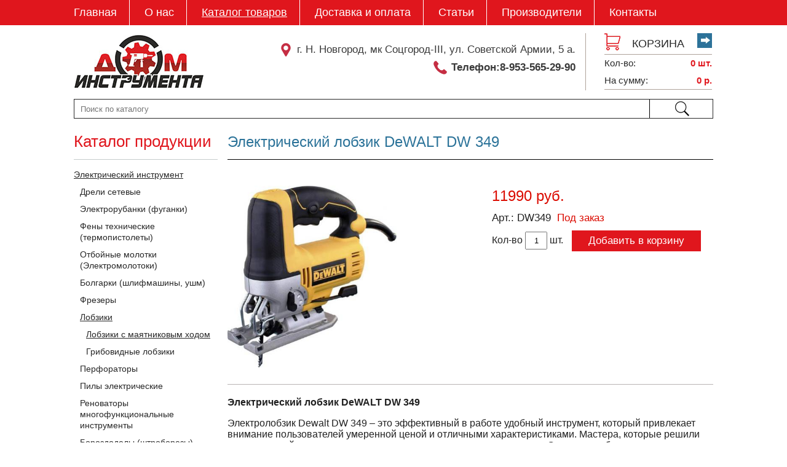

--- FILE ---
content_type: text/html
request_url: https://dom-instrym.ru/Tovar-podrobno/Yalektricheskiy-lobzik-DeWALT-DW-349
body_size: 7291
content:
<!DOCTYPE html>
<head>
  	<base href="/">
  	<title>Электрический лобзик DeWALT DW 349 - Интернет-магазин "Дом Инструмента-НН" специализированный магазин поставки электро-бензо инструментов, оборудования, отечественного и импортного производства.  импортного производства.</title>
    <meta charset="UTF-8">
    <meta name="viewport" content="width=device-width">
    <meta name="Keywords" content="Электрический лобзик DeWALT DW 349">
    <meta name="Description" content="Электрический лобзик DeWALT DW 349">
    <meta name="SKYPE_TOOLBAR" content="SKYPE_TOOLBAR_PARSER_COMPATIBLE" />
    <link id="style" rel="stylesheet" type="text/css" href="style.css?v=3">
  	<link rel="stylesheet" type="text/css" href="/mobile/style.css?v=1">

    <link rel="icon" type="image/png" href="/images/favicon.png" />

    <meta name="google-site-verification" content="e0WchdBwjFJv_TzSVSe71uASb_mr2cZ7Icc9nffnon4" />

<meta name="wmail-verification" content="0d458eb6205091696be0a62bf9d86388" />

<meta name="yandex-verification" content="dcb907f25e6405de" />
<meta name="yandex-verification" content="2751d1a0093d344e" />
<meta name="yandex-verification" content="ca3f63bbafb07d60" />

    <!-- Owl Stylesheets -->
    <link rel="stylesheet" href="owlcarousel/assets/owlcarousel/assets/owl.carousel.min.css">
    <link rel="stylesheet" href="owlcarousel/assets/owlcarousel/assets/owl.theme.default.min.css">

    <script type="text/javascript" src="js/angular.min.js"></script>
    <script>
   		var main = angular.module("main", []);
    </script>
</head>
<body>

    <!-- Yandex.Metrika counter --> <script src="https://mc.yandex.ru/metrika/watch.js" type="text/javascript"></script> <script type="text/javascript" > try { var yaCounter47776225 = new Ya.Metrika({ id:47776225, clickmap:true, trackLinks:true, accurateTrackBounce:true, webvisor:true }); } catch(e) { } </script> <noscript><div><img src="https://mc.yandex.ru/watch/47776225" style="position:absolute; left:-9999px;" alt="" /></div></noscript> <!-- /Yandex.Metrika counter -->
    

    <nav class="topnav">
        <div class="center">            <menu>                <li><a href="">Главная</a></li>                <li><a href="O-kompanii">О нас</a></li>                <li><a class="active" href="Katalog-tovarov">Каталог товаров</a></li>                <li><a href="Dostavka-i-oplata">Доставка и оплата</a></li>                <li><a href="Statyi-i-aktsii">Статьи</a></li>                <li><a href="Proizvoditeli-instrumentov">Производители</a></li>                <li><a href="Kontakti">Контакты</a></li>            </menu>        </div>
    </nav>
    <header>
        <div class="center">
            <a href="" class="logo"></a>
            <div class="rb">
                <div class="contacts">
                    <div class="addr">г. Н. Новгород, мк Соцгород-III, ул. Советской Армии, 5 а.</div>
                    <div class="phone">Телефон:8-953-565-29-90</div>
                </div>
                <div class="cart">
                    <div class="chead">
                        <a href="Korzina" class="clogo"></a>
                        <div>КОРЗИНА</div>
                        <a href="Korzina" class="goto"></a>
                    </div>
                    <div id="myCart" class="cbody">
                        <div class="name">Кол-во:</div><div class="val">0 шт.</div>
                        <div class="name">На сумму:</div><div class="val">0 р.</div>
                    </div>
                </div>
            </div>
        </div>
    </header>    <main ng-app="main">
        <div class="center">
            <section class="search">
                 <div class="sform">
                   <form method="get" action="Poisk-po-saytu">
                     <input name="name" placeholder="Поиск по каталогу" type="text" />
                     <input type="submit" value="" />
                   </form>
                 </div>
            </search>            <section class="leftBlock">
                <h2>Каталог продукции</h2>
                <ul><li><a class="active" href="Katalog-tovarov/Yalektricheskiy-instrument">Электрический инструмент</a></li>
<ul><li><a href="Katalog-tovarov/Dreli-setevie">Дрели сетевые</a></li>
<li><a href="Katalog-tovarov/Yalektrorubanki-fuganki">Электрорубанки (фуганки) </a></li>
<li><a href="Katalog-tovarov/Feni-tehnicheskie-termopistoleti">Фены технические (термопистолеты)</a></li>
<li><a href="Katalog-tovarov/Otboynie-molotki-Yalektromolotoki">Отбойные молотки (Электромолотоки) </a></li>
<li><a href="Katalog-tovarov/Bolgarki-shlifmashini-ushm">Болгарки (шлифмашины, ушм)</a></li>
<li><a href="Katalog-tovarov/Frezeri">Фрезеры</a></li>
<li><a class="active" href="Katalog-tovarov/Lobziki">Лобзики</a></li>
<ul><li><a class="active" href="Katalog-tovarov/Lobziki-s-mayatnikovim-hodom">Лобзики с маятниковым ходом</a></li>
<li><a href="Katalog-tovarov/Gribovidnie-lobziki">Грибовидные лобзики</a></li>
</ul><li><a href="Katalog-tovarov/Perforatori">Перфораторы</a></li>
<li><a href="Katalog-tovarov/Pili-elektricheskie">Пилы электрические</a></li>
<li><a href="Katalog-tovarov/Renovatori-mnogofunktsionalynie-instrumenti">Реноваторы многофункциональные инструменты</a></li>
<li><a href="Katalog-tovarov/Borozdodeli-shtroborezi">Бороздоделы (штроборезы) </a></li>
</ul><li><a href="Katalog-tovarov/Akkumulyatorniy-instrument">Аккумуляторный инструмент</a></li>
<li><a href="Katalog-tovarov/Vse-dlya-sada">Все для сада</a></li>
<li><a href="Katalog-tovarov/Svarochnoe-oborudovanie">Сварочное оборудование</a></li>
<li><a href="Katalog-tovarov/Klimaticheskaya-tehnika">Климатическая техника</a></li>
<li><a href="Katalog-tovarov/Kliningovoe-oborudovanie">Клининговое оборудование </a></li>
<li><a href="Katalog-tovarov/Stanki">Станки</a></li>
<li><a href="Katalog-tovarov/Stroitelynaya-tehnika">Строительная техника</a></li>
<li><a href="Katalog-tovarov/Pnevmoinstrument">Пневмоинструмент</a></li>
<li><a href="Katalog-tovarov/Izmeritelynie-instrumenti">Измерительные инструменты</a></li>
<li><a href="Katalog-tovarov/Yalektrika-i-svet-elektroustanovochnie-izdeliya">Электрика и свет (электроустановочные изделия)</a></li>
<li><a href="Katalog-tovarov/Ruchnoy-instrument">Ручной инструмент</a></li>
<li><a href="Katalog-tovarov/Rashodnie-i-soputstvuyushtie-tovari">Расходные и сопутствующие товары</a></li>
<li><a href="Katalog-tovarov/Zapchasti-k-elektroinstrumentu">Запчасти к электроинструменту </a></li>
<li><a href="Katalog-tovarov/Zapchasti-k-benzoinstrumentu">Запчасти к бензоинструменту </a></li>
<li><a href="Katalog-tovarov/Sredstva-zashtiti">Средства защиты </a></li>
                </ul>
            </section>            <section class="rightBlock">                <h1>Электрический лобзик DeWALT DW 349</h1>
                <div class="tovar">
                    <div href="img/articles/649.jpg" data-fancybox="tovar" style="background-image: url(/img/articles/small/649_400_430.jpg)" class="bimg">
                        <div class="spec">
                           <div class="discount hide">Скидка %</div>
                        </div>
                        <div class="new hidefalse">Новинка</div>
                    </div>
                    <div class="images">
                        
                    </div>
                    <div class="text">
                        <p class="old hide">Старая цена  руб.</p>
                        <p class="price hide11990">11990 руб.</p>
                        <div class="dop">
                            <div class="art hideDW349">Арт.: DW349</div>
                            <div class="nal hideПод заказ">Под заказ</div>
                        </div>
                        <div class="tocart hide11990">
                            Кол-во <input id="a_count" value="1" type="text" /> шт. <a onclick="addArticle(649, $('#a_count').val());" class="btn">Добавить в корзину</a>
                        </div>
                        <div class="item_649 add" style="opacity: 0;">Товар добавлен в корзину</div>
                    </div>
                </div>
                <div class="desc">
                    <p><strong>Электрический лобзик&nbsp;DeWALT&nbsp;DW 349</strong></p>
<p>Электролобзик Dewalt DW 349 &ndash; это эффективный в работе удобный инструмент, который привлекает внимание пользователей умеренной ценой и отличными характеристиками. Мастера, которые решили купить данный агрегат, как правило, делают это в интернет-магазине. Они, таким образом, экономят время и избавляют себя от множества ненужных хлопот. Благодаря тому, что специалисты нашей компании организовали продажу техники самым лучшим для клиентов образом, заказ нужного товара и его доставка производятся в самые короткие сроки.</p>
<p><strong>Практическое использование агрегата</strong><br />Электрический лобзик Деволт DW 349 применяется для распиливания различных материалов. Эксплуатируется модель в разных сферах деятельности, в которых актуально решение подобных задач. При работе с древесиной глубина распила у данного устройства равняется 75 мм, для металла этот параметр имеет величину 5 мм, а для цветного металла 15 мм. Число ходов за минуту у рассматриваемого инструмента может составлять от 0 до 3200. Немаловажно, что лобзик хорошо справляется с выполнением операций под углом. Эргономичная превосходно продуманная конструкция модели дает возможность использовать ее с максимальным комфортом. Никаких проблем в процессе применения техника не доставляет. Комплектуется устройство пилкой по дереву и защитной накладкой подошвы.</p>
<p><strong>Некоторые преимущества электролобзика</strong><br />Девольт DW349 обладает большим количеством особенностей, которые позволяют использовать агрегат более эффективно или с большим удобством. Перечислим некоторые из этих сильных сторон:</p>
<ul>
<li>Техника оснащена специальной системой, отвечающей за удаление пыли.</li>
<li>Обеспечивающая надежный хват и хороший контроль над инструментом обрезиненная рукоятка.</li>
<li>Простое и достаточно быстрое регулирование угла распиловки.</li>
<li>Есть вентиляционные отверстия, которые позволяют поддерживать двигатель в охлажденном состоянии.</li>
<li>Маятниковый ход.</li>
</ul>
<p><strong>Особенности:&nbsp;</strong></p>
<ul>
<li>Компактный, эргономичный дизайн для удобства пользователя и универсальности применения.</li>
<li>500 Вт двигатель с большим запасом мощности обеспечивает высокую производительность и долговечность.</li>
<li>Система замены пилки без ключа и запатентованный зажим, исключающий отклонение пилки от прямолинейного реза.</li>
<li>Регулятор скорости и выключатель позволяют контролировать скорость резания по различным материалам.</li>
<li>3-х ступенчатое маятниковое движение увеличивает производительность работы и срок службы пилки.</li>
<li>Интегрированная система выдува опилок обеспечивает превосходный обзор линии реза.</li>
<li>Бесключевая регулировка угла наклона подошвы вправо и влево с метками 0, 15, 30 и 45 для выполнения точных косых резов.</li>
<li>Светодиодная подсветка рабочей зоны пиления.</li>
<li>Толстая стальная подошва с покрытием от царапин и защитная накладка.</li>
<li>Прорезиненные рукоятка и передняя часть корпуса для комфортного захвата.</li>
<li>4-х метровый кабель для удобства работы.</li>
</ul>
<p><strong>Технические характеристики:</strong></p>
<div class="tcont">
<div class="tcont">
<div class="tcont">
<div class="tcont">
<div class="tcont">
<div class="tcont">
<div class="tcont">
<div class="tcont">
<div class="tcont">
<div class="tcont">
<div class="tcont">
<div class="tcont">
<div class="tcont">
<div class="tcont">
<div class="tcont">
<div class="tcont">
<div class="tcont">
<table width="" border="" cellspacing="" cellpadding="">
<tbody>
<tr>
<td>Класс инструмента</td>
<td>профессиональный</td>
</tr>
<tr>
<td>Параметры сети</td>
<td>230 В/50 Гц</td>
</tr>
<tr>
<td>
<p>Потребляемая мощность</p>
</td>
<td>500 Вт</td>
</tr>
<tr>
<td>
<p>Выходная мощность</p>
</td>
<td>350 Вт</td>
</tr>
<tr>
<td>
<p>Длина хода</p>
</td>
<td>20 мм</td>
</tr>
<tr>
<td>
<p>Число ходов в минуту</p>
</td>
<td>0-3200&nbsp;ход/мин</td>
</tr>
<tr>
<td>
<p>Угол наклона</p>
</td>
<td>45&deg;</td>
</tr>
<tr>
<td>
<p>Глубина распила дерево</p>
</td>
<td>75 мм</td>
</tr>
<tr>
<td>
<p>Глубина распила металл</p>
</td>
<td>5 мм</td>
</tr>
<tr>
<td>
<p>Глубина распила (цветной металл)</p>
</td>
<td>15 мм</td>
</tr>
<tr>
<td>
<p>Габаритные размеры</p>
</td>
<td>230х200&nbsp;мм</td>
</tr>
<tr>
<td>
<p>Уровень вибрации (дерево)</p>
</td>
<td>8,1 м/с<sup>2</sup></td>
</tr>
<tr>
<td>Погрешность вибрации</td>
<td>1,5 м/с<sup>2</sup></td>
</tr>
<tr>
<td>Уровень вибрации (металл)</td>
<td>9,4 м/с<sup>2</sup></td>
</tr>
<tr>
<td>Погрешность вибрации (долбление)</td>
<td>1,5 м/с<sup>2</sup></td>
</tr>
<tr>
<td>Звуковое давление</td>
<td>90 дБ(А)</td>
</tr>
<tr>
<td>Погрешность уровня шума</td>
<td>3,0 дБ(А)</td>
</tr>
<tr>
<td>Погрешность мощности создаваемого шума</td>
<td>6,0 дБ(А)</td>
</tr>
<tr>
<td>Акустическая мощность</td>
<td>101 дБ(А)</td>
</tr>
<tr>
<td>Пылеудаление</td>
<td>есть</td>
</tr>
<tr>
<td>Маятниковый ход</td>
<td>есть</td>
</tr>
<tr>
<td>Электронная регулировка числа оборотов</td>
<td>есть</td>
</tr>
<tr>
<td>Регулировка без ключа</td>
<td>есть</td>
</tr>
<tr>
<td>Вес&nbsp;</td>
<td>2,5 кг</td>
</tr>
</tbody>
</table>
</div>
</div>
</div>
</div>
</div>
</div>
</div>
</div>
</div>
</div>
</div>
<div class="tcont"><strong>Комплект поставки:</strong></div>
<div class="tcont">
<ul>
<li>Защитная накладка.</li>
<li>Пилка по дереву.</li>
</ul>
</div>
</div>
</div>
</div>
</div>
</div>
</div>
<div class="tcont">
<div class="tcont">
<div class="tcont">
<div class="tcont">
<div class="tcont">
<div class="tcont">
<div class="tcont">
<div class="tcont">
<div class="tcont">
<div class="tcont">
<div class="tcont">
<div class="tcont">
<div class="tcont">
<div class="tcont">
<div class="tcont">
<div class="tcont">
<div class="tcont">
<div class="tcont">
<div class="tcont">
<div class="tcont">
<div class="tcont">
<div class="tcont">
<div class="tcont">
<div class="tcont">
<div class="tcont">
<div class="tcont">
<div class="tcont">
<div class="tcont">
<div class="tcont">
<div class="tcont">
<div class="tcont">
<div class="tcont">
<div class="tcont">
<div class="tcont">
<div class="tcont">
<div class="tcont">
<div class="tcont">
<div class="tcont">
<div class="tcont">
<div class="tcont">
<div class="tcont">
<div class="tcont">
<div class="tcont">
<div class="tcont">
<div class="tcont">
<table width="" border="" cellspacing="" cellpadding="">
<tbody>
<tr>
<td colspan="2">
<p><strong><br /></strong></p>
<p><strong>Компании "Дом Инструмента" находящаяся по адресу:&nbsp;603111, город Нижний Новгород, микрорайон Соцгород-III, улица Советской Армии, 5 а. Телефон офиса: 8-953-565-29-90. Перелагает Вам купить/заказать инструмент марки&nbsp;DEWALT&nbsp;(ДЕВОЛЬТ). Покупая данный электроинструмент у нас, Вы получаете гарантию от производителя, сервисное обслуживание по всему сроку гарантии, а так же послегарантийный ремонт.&nbsp; Познакомится с производителем&nbsp;DEWALT&nbsp;<strong>(ДЕВОЛЬТ)</strong>&nbsp;можно&nbsp;<a href="/Dewalt">ТУТ!</a></strong></p>
<p>&nbsp;</p>
</td>
</tr>
</tbody>
</table>
</div>
</div>
</div>
</div>
</div>
</div>
</div>
</div>
</div>
</div>
</div>
</div>
</div>
</div>
</div>
</div>
</div>
</div>
</div>
</div>
</div>
</div>
</div>
</div>
</div>
</div>
</div>
</div>
</div>
</div>
</div>
</div>
</div>
</div>
</div>
</div>
</div>
</div>
</div>
</div>
</div>
</div>
</div>
</div>
</div>
                </div>            </section>
        </div>
    </main>    <section class="slyder">
        <div class="center">
            <div class="goleft"></div>
            <div class="slyderc">
                <div class="owl-carousel owl-theme"><div class="item"><a href="https://evrotek.spb.ru" target="_blank" style="background-image: url(/img/articles/603.jpg)"></a></div><div class="item"><a href="https://www.bosch.ru/" target="_blank" style="background-image: url(/img/articles/27.jpg)"></a></div><div class="item"><a href="http://championtool.ru" target="_blank" style="background-image: url(/img/articles/239.jpg)"></a></div><div class="item"><a href="http://www.dewalt.ru/" target="_blank" style="background-image: url(/img/articles/29.jpg)"></a></div><div class="item"><a href="" target="_blank" style="background-image: url(/img/articles/2465.jpg)"></a></div><div class="item"><a href="https://www.husqvarna.com/ru/" target="_blank" style="background-image: url(/img/articles/25.jpg)"></a></div><div class="item"><a href="http://xn--b1acbdc6de.xn--p1ai/" target="_blank" style="background-image: url(/img/articles/23.jpg)"></a></div><div class="item"><a href="http://www.stihl.rs" target="_blank" style="background-image: url(/img/articles/240.jpg)"></a></div><div class="item"><a href="" target="_blank" style="background-image: url(/img/articles/1639.jpg)"></a></div><div class="item"><a href="http://diold.ru/" target="_blank" style="background-image: url(/img/articles/36.jpg)"></a></div><div class="item"><a href="" target="_blank" style="background-image: url(/img/articles/1820.jpg)"></a></div><div class="item"><a href="http://www.interskol.ru/" target="_blank" style="background-image: url(/img/articles/35.jpg)"></a></div><div class="item"><a href="http://www.resanta.ru/" target="_blank" style="background-image: url(/img/articles/32.jpg)"></a></div><div class="item"><a href="http://www.phiolent.com/" target="_blank" style="background-image: url(/img/articles/37.jpg)"></a></div><div class="item"><a href="" target="_blank" style="background-image: url(/img/articles/2501.jpg)"></a></div><div class="item"><a href="" target="_blank" style="background-image: url()"></a></div>                </div>
            </div>
            <div class="goright"></div>
        </div>
    </section>    <footer>
        <nav>
            <div class="center">            <menu>                <li><a href="">Главная</a></li>                <li><a href="O-kompanii">О нас</a></li>                <li><a class="active" href="Katalog-tovarov">Каталог товаров</a></li>                <li><a href="Dostavka-i-oplata">Доставка и оплата</a></li>                <li><a href="Statyi-i-aktsii">Статьи</a></li>                <li><a href="Proizvoditeli-instrumentov">Производители</a></li>                <li><a href="Kontakti">Контакты</a></li>            </menu>            </div>
        </nav>
        <div class="center">
            <div class="lb">
                <div class="copyr">(c) 2018 г. Интернет-магазин "Дом инструмента-НН". Все права защищены. Данный интернет-сайт носит информационный характер и ни при каких условиях не является публичной офертой, определяемой положениями Статьи 437 (2) Гражданского кодекса РФ.    
Адрес: 603111, город Нижний Новгород, микрорайон Соцгород-III, улица Советской Армии, 5 а.
Телефон сот.:8-953-565-29-90
У нашего интернет-магазина нет не каких групп в соседях "Дом Инструмента-НН"!!!! По ценам и акции других мы с ориентировать не можем. Спасибо за понимание.</div>
            </div>
            <div class="rb">
            	<!-- Yandex.Metrika informer --> <a href="https://metrika.yandex.ru/stat/?id=47776225&from=informer" target="_blank" rel="nofollow"><img src="https://informer.yandex.ru/informer/47776225/3_1_FFFFFFFF_EFEFEFFF_0_pageviews" style="width:88px; height:31px; border:0;" alt="Яндекс.Метрика" title="Яндекс.Метрика: данные за сегодня (просмотры, визиты и уникальные посетители)" class="ym-advanced-informer" data-cid="47776225" data-lang="ru" /></a> <!-- /Yandex.Metrika informer -->
            </div>
        </div>
    </footer>

	<style id="fstyle">
	</style>

    <!-- javascript -->
    <script src="owlcarousel/assets/vendors/jquery.min.js"></script>

    <link rel="stylesheet" href="fancybox3/jquery.fancybox.css" />
    <script src="fancybox3/jquery.fancybox.min.js"></script>

  	<script type="text/javascript" src="/mobile/script.js"></script>

  	<script src="js/jquery.maskedinput.min.js"></script>

    <script src="https://www.google.com/recaptcha/api.js"></script>

    <script src="js/jquery.cookie.js"></script>
    <script src="js/script.js"></script>

    <script src="owlcarousel/assets/owlcarousel/owl.carousel.js"></script>
    
    <script>
        $(document).ready(function() {
            $(".error").on( "click", function() {
               $(this).removeClass("error");
            });
            $("input[type=phone]").mask("8(999) 999-9999");

            var owl = $(".owl-carousel");
            owl.owlCarousel({
                margin: 10,
                nav: false,
                dots: false,
                autoplay:true,
                autoplayTimeout:3000,
                autoplayHoverPause:true,
                responsive: {
                    0: {
                        items: 1
                    },
                    600: {
                        items: 3
                    },
                    1000: {
                        items: 5
                    }
                }
            });
            $(".slyder .goright").click(function() {
                owl.trigger("next.owl.carousel");
            });
            $(".slyder .goleft").click(function() {
                owl.trigger("prev.owl.carousel");
            });
        });
    </script>
  	
</body>
</html>

--- FILE ---
content_type: text/css
request_url: https://dom-instrym.ru/style.css?v=3
body_size: 3790
content:
body{
    margin: 0px;
    padding: 0px;
    font-size: 16px;
    font-family: Arial; 
    background-color: #fff;
    color: #212121;
}

a {
   color: #345585;
}

a:hover {
   text-decoration: none;
}

.btn {
    float: left;
    background-color: #e0161d;
    text-decoration: none;
    border: 1px solid #e0161d;
    box-sizing: border-box;
    width: 144px;
    height: 34px;
    line-height: 32px;
    text-align: center;
    color: #fff;
    font-size: 17px;
    cursor: pointer;
    transition: 0.3s;
}

.btn:hover {
    color: #e0161d;
    background-color: rgba(0, 0, 0, 0);
    transition: 0.3s;
}

.btn.active, .btn:active {
    background-image: none;
    outline: 0;
    -webkit-box-shadow: inset 0 3px 5px rgba(0,0,0,.125);
    box-shadow: inset 0 3px 5px rgba(0,0,0,.125);
}

.center {
   margin: 0 auto;
   width: 1100px; /* 1040px */
}

nav,
header,
main,
section,
footer {
    float: left;
    width: 100%;
}

.topnav {
    background-color: #e0161d;
    height: 41px;
    top: 0px;
    position: fixed;
    z-index: 5;
}

.topnav menu {
    padding: 0px;
    margin: 0px 30px;
    list-style: none;
}

.topnav menu li {
    display: inline-block;
    height: 41px;
    border-right: 1px solid #fff;
    padding-right: 20px;
    margin-right: 20px;
    line-height: 41px;
}

.topnav menu li:last-child {
    border-right: 0px;
}

.topnav menu li a {
    text-decoration: none;
    color: #fff;
    font-size: 18px;
}

.topnav menu li a:hover,
.topnav menu li .active {
    text-decoration: underline;
}

header {
    background: #fff;
    height: 120px;
    margin-top: 41px;
}

header .logo {
    float: left;
    width: 211px;
    height: 86px;
    margin-top: 16px;
    margin-left: 30px;
    background: url(images/logo.jpg) no-repeat center;
}

header .rb {
    float: right;
}

header .rb .contacts {
    float: left;
    margin-top: 13px;
    height: 93px;
    margin-right: 16px;
    text-align: right;
    color: #3a3a3a;
    font-size: 17px;
    line-height: 24px;
}

header .rb .contacts .addr {
    background: url(svgimages/marker.svg) no-repeat left center;
    margin-top: 15px;
    margin-bottom: 5px;
    padding-left: 30px;
}

header .rb .contacts .phone {
    font-weight: bold;
    background: url(svgimages/phone.svg) no-repeat left center;
    float: right;
    padding-left: 30px;
}

header .rb .cart {
    float: right;
    width: 207px;
    margin-right: 30px;
    border-left: 1px solid #aea29a;
    height: 93px;
    margin-top: 13px;
}

header .rb .cart .chead {
    float: right;
    width: 175px;
    margin-right: 2px;
    border-bottom: 1px solid #aea29a;
}

header .rb .cart .chead .clogo {
    width: 40px;
    height: 34px;
    float: left;
    background: url(images/scart.jpg) no-repeat top left;
}

header .rb .cart .chead div {
    height: 34px;
    float: left;
    line-height: 34px;
    color: #282828;
    font-size: 18px;
    width: 95px;
    text-align: center;
}

header .rb .cart .chead .goto {
    width: 40px;
    height: 34px;
    float: right;
    background: url(images/gotocart.jpg) no-repeat top right;
}

header .rb .cart .cbody {
    float: right;
    width: 175px;
    margin-right: 2px;
    border-bottom: 1px solid #aea29a;
    font-size: 15px;
}

header .rb .cart .cbody .name,
header .rb .cart .cbody .val {
    float: left;
    width: 50%;
    height: 28px;
    line-height: 28px;
    color: #282828;
}

header .rb .cart .cbody .val {
    color: #e0161d;
    font-weight: bold;
    text-align: right;
}

main {
    margin-bottom: 20px;
}

main .search {
    padding: 0px 30px;
    box-sizing: border-box;
}

main .search .sform {
    float: left;
    width: 100%;
    height: 32px;
    box-sizing: border-box;
    border: 1px solid #282828;
    display: flex;
}

main .search .sform form {
    display: flex;
    width: 100%;
}

main .search .sform input[type="text"] {
    height: 28px;
    line-height: 29px;
    padding-left: 10px;
    float: left;
    border: none;
    width: 990px;
}

main .search .sform div {
    padding-top: 8px;
}

main .search .sform input[type="submit"] {
    background: url(images/search.jpg) no-repeat center;
    float: right;
    border: none;
    height: 30px;
    width: 110px;
    border-left: 1px solid #000;
    cursor: pointer;
}

main .leftBlock {
    float: left;
    width: 234px;
}

main .leftBlock h2 {
    color: #e0161d;
    font-size: 26px;
    font-weight: normal;
    border-bottom: 1px solid #c5cbcb;
    padding-bottom: 13px;
    margin-bottom: 15px;
}

main .leftBlock ul {
    list-style: none;
    padding: 0px;
    margin: 0px;
}

main .leftBlock ul ul {
    margin-left: 10px;
}

main .leftBlock ul li {
    margin-bottom: 10px;
}

main .leftBlock ul li a {
    color: #282828;
    font-size: 14px;
    text-decoration: none;
}

main .leftBlock ul li a:hover,
main .leftBlock ul li .active {
    text-decoration: underline;
}

main .rightBlock {
    float: left;
    width: 790px;
    margin-left: 16px;
}

main .rightBlock h1 {
    color: #2c7399;
    font-size: 24px;
    font-weight: normal;
    border-bottom: 1px solid #000;
    padding-bottom: 14px;
    margin-bottom: 15px;
}

main .rightBlock .cfilter {
    float: left;
    width: 100%;
    border-bottom: 1px solid #000;
    margin-bottom: 15px;
}

main .rightBlock .cfilter h2 {
    overflow: hidden;
    color: #2c7399;
    font-size: 27px;
    font-weight: normal;
    padding-left: 40px;
    box-sizing: border-box;
    margin-top: 0px;
    margin-bottom: 10px;
}

main .rightBlock .cfilter h2:before,
main .rightBlock .cfilter h2:after {
    content: '';
    display: inline-block;
    vertical-align: middle;
    box-sizing: border-box;
    width: 100%;
    height: 1px;
    background: #bab8ba;
    border: solid #FFF;
    border-width: 0 10px;
}

main .rightBlock .cfilter h2:before {
    margin-left: -100%;
}

main .rightBlock .cfilter h2:after {
    margin-right: -100%;
}

main .rightBlock .cfilter .catalog {
    float: left;
    width: 100%;
    text-align: center;
}

main .rightBlock .cfilter .catalog article {
    display: inline-block;
    width: 16%;
    line-height: 25px;
    text-align: left;
    font-size: 14px;
    color: #2c7399;
}

main .rightBlock .cfilter .btn {
    width: auto;
    padding: 0px 10px;
    margin-left: 372px;
    margin: 20px 224px 25px;
}

main .rightBlock .tovar {
    float: left;
    width: 100%;
    border-bottom: 1px solid #b9b4b4;
    margin-bottom: 20px;
}

main .rightBlock .tovar .bimg {
    float: left;
    width: 275px;
    height: 350px;
    background-position: center;
    background-repeat: no-repeat;
    margin-right: 20px;
    cursor: pointer;
    background-size: contain;
    overflow: hidden;
}

main .rightBlock .tovar .bimg .spec {
    float: left;
    width: 0px;
    height: 0px;
}

main .rightBlock .tovar .bimg .discount {
    float: left;
    background-color: #e0161d;
    color: #fff;
    height: 34px;
    width: 196px;
    line-height: 34px;
    text-align: center;
    font-size: 14px;
    transform: rotate(-45deg);
    margin-left: -50px;
    margin-top: 25px;
}

main .rightBlock .tovar .bimg .new {
    float: right;
    background-color: #2c7399;
    color: #fff;
    height: 34px;
    width: 196px;
    line-height: 34px;
    text-align: center;
    font-size: 14px;
    transform: rotate(45deg);
    margin-right: -55px;
    margin-top: 25px;
}

main .rightBlock .tovar .images {
    float: left;
    width: 115px;
    height: 290px;
    margin-right: 20px;
    overflow: hidden;
}

main .rightBlock .tovar .images .img {
    height: 85px;
    width: 100%;
    margin-bottom: 15px;
    background-size: contain;
    background-position: center;
    background-repeat: no-repeat;
    cursor: pointer;
}

main .rightBlock .tovar .text {
    float: left;
    width: 360px;
}

main .rightBlock .tovar .text .old {
    color: #838282;
    font-size: 14px;
    text-decoration: line-through;
    margin: 7px 0px;
}

main .rightBlock .tovar .text .price {
    color: #db0b00;
    font-size: 24px;
    margin-top: 0px;
    margin-bottom: 12px;
}

main .rightBlock .tovar .text .dop {
    float: left;
    width: 100%;
    margin-bottom: 12px;
}

main .rightBlock .tovar .text .dop .art {
    float: left;
    margin-right: 10px;
    font-size: 17px;
    color: #212121;
}

main .rightBlock .tovar .text .dop .nal {
    float: left;
    font-size: 17px;
    color: #db0b00;
}

main .rightBlock .tovar .text .tocart {
    float: left;
    width: 340px;
}

main .rightBlock .tovar .text .tocart input[type="text"] {
    width: 28px;
    height: 23px;
    line-height: 21px;
    text-align: center;
}

main .rightBlock .tovar .text .tocart .btn {
    float: right;
    width: 210px;
    margin-top: -2px;
}

main .catalog {
    float: left;
    width: 100%;
    text-align: center;
    opacity: 0;
    transition: 0.3s;
}

main .catalog a {
    width: 194px;
    height: 250px;
    display: inline-block;
    text-decoration: none;
    text-align: left;
    overflow: hidden;
    margin-bottom: 10px;
    transition: 0.3s;
}

main .catalog a .full {
    padding-left: 8px;
    padding-right: 8px;
    border: 1px solid #ababab;
    box-sizing: border-box;
    width: 196px;
    margin-left: -1px;
    margin-top: -1px;
    background: #fff;
    padding-bottom: 10px;
}

main .catalog a:hover {
    overflow: visible;
}

main .catalog a:hover .full {
    z-index: 1;
    position: absolute;
    z-index: 4;
}

main .catalog a .img {
    width: 100%;
    height: 160px;
    background-repeat: no-repeat;
    background-position: center;
    background-size: contain;
    margin-top: 8px;
    overflow: hidden;
}

main .catalog a .img .spec {
    float: left;
    width: 0px;
    height: 0px;
}

main .catalog a .img .discount {
    float: left;
    background-color: #e0161d;
    color: #fff;
    height: 24px;
    width: 196px;
    line-height: 24px;
    text-align: center;
    font-size: 12px;
    transform: rotate(-45deg);
    margin-left: -65px;
    margin-top: 17px;
}

main .catalog a .img .new {
    float: right;
    background-color: #2c7399;
    color: #fff;
    height: 24px;
    width: 196px;
    line-height: 24px;
    text-align: center;
    font-size: 12px;
    transform: rotate(45deg);
    margin-right: -70px;
    margin-top: 15px;
}

main .catalog a .price {
    color: #e0161d;
    font-size: 17px;
    height: 18px;
    margin-top: 5px;
    margin-bottom: 5px;
    font-weight: bold;
}

main .catalog a .price span {
    color: #5a5a5a;
    font-size: 14px;
    text-decoration: line-through;
}

main .catalog a .price span.hide {
    display: none;
}

main .catalog a .naimen {
    color: #858585;
    font-size: 15px;
    margin-bottom: 5px;
    min-height: 50px;
    overflow: hidden;
    font-weight: bold;
}

main .catalog a .model {
    color: #858585;
    font-size: 15px;
    height: 17px;
    overflow: hidden;
    font-weight: bold;
}

main .catalog a .anons {
    color: #858585;
    font-size: 12px;
    margin-top: 15px;
    margin-bottom: 10px;
}

main .catalog a .btn {
    width: 100%;
    margin-top: 8px;
}

main nav {
    float: left;
    width: 100%;
    text-align: center;
    margin-top: 50px;
}

main nav a {
    width: 24px;
    height: 24px;
    line-height: 24px;
    display: inline-block;
    font-size: 19px;
    color: #212121;
    text-decoration: none;
    transition: 0.3s;
}

main nav .active,
main nav a:hover {
    color: #fff;
    background-color: #e0161d;
    transition: 0.3s;
}

.banner .img {
    width: 100%;
    height: 437px;
}

.banner .img p {
    font-size: 55px;
    background-color: rgba(255, 255, 255, 0.8);
    float: left;
    margin: 25px 10px 0px;
    padding: 5px 15px;
    color: #245c7a;
}

.akcii .center {
    padding: 0px 30px;
    box-sizing: border-box;
}

.akcii h2 {
    overflow: hidden;
    color: #e0161d;
    font-size: 27px;
    font-weight: normal;
    padding-left: 40px;
    box-sizing: border-box;
}

.akcii h2:before,
.akcii h2:after {
    content: '';
    display: inline-block;
    vertical-align: middle;
    box-sizing: border-box;
    width: 100%;
    height: 1px;
    background: #bab8ba;
    border: solid #FFF;
    border-width: 0 10px;
}

.akcii h2:before {
    margin-left: -100%;
}

.akcii h2:after {
    margin-right: -100%;
}

.akcii h2 a {
    font-size: 17px;
    position: absolute;
    color: #e0161d;
    background: #fff;
    padding: 5px 10px;
    margin-left: 760px;
}

.akcii .catalog {
    float: left;
    width: 100%;
    text-align: center;
    margin-bottom: 20px;
}

.akcii .catalog a {
    display: inline-block;
    width: 333px;
    height: 194px;
    border: 1px solid #dddddd;
    margin-bottom: 15px;
    transition: 0.3s;
}

.akcii .catalog a:hover {
    box-shadow: 0 0 10px rgba(0,0,0,0.5);
    transition: 0.3s;
}

.akcii .catalog a:nth-child(3n-1) {
    margin: 0px 13px;
    margin-bottom: 15px;
}

.akcii .catalog .img {
    background-position: center;
    background-repeat: no-repeat;
    background-size: contain;
    float: left;
    width: 50%;
    height: 194px;
}

.akcii .catalog .text {
    width: 50%;
    height: 194px;
    background-color: #eeeded;
    text-align: left;
    float: left;
    box-sizing: border-box;
    padding: 0px 20px;
    overflow: hidden;
}

.akcii .catalog .text p {
    float: left;
    width: 100%;
    margin: 0px;
    font-size: 14px;
    color: #000;
    margin-bottom: 10px;
}

.akcii .catalog .text p.name {
    color: #2c7399;
    font-size: 15px;
    margin-bottom: 0px;
    margin-top: 12px;
}

.akcii .catalog .text p.date {
    color: #7a7979;
    font-size: 12px;
    margin-top: 7px;
}

.ifilter {
    background-color: #f6f4f4;
}

.ifilter .center {
    padding: 0px 30px;
    box-sizing: border-box;
}

.ifilter h2 {
    overflow: hidden;
    color: #2c7399;
    font-size: 27px;
    font-weight: normal;
    padding-left: 40px;
    box-sizing: border-box;
}

.ifilter h2:before,
.ifilter h2:after {
    content: '';
    display: inline-block;
    vertical-align: middle;
    box-sizing: border-box;
    width: 100%;
    height: 1px;
    background: #bab8ba;
    border: solid #FFF;
    border-width: 0 10px;
}

.ifilter h2:before {
    margin-left: -100%;
}

.ifilter h2:after {
    margin-right: -100%;
}

.ifilter .catalog {
    float: left;
    width: 100%;
    text-align: center;
}

.ifilter .catalog article {
    display: inline-block;
    width: 12%;
    line-height: 25px;
    text-align: left;
    font-size: 14px;
    color: #2c7399;
}

.ifilter .btn {
    width: auto;
    padding: 0px 10px;
    margin-left: 372px;
    margin: 20px 372px 25px;
}

.icatalog .center {
    padding: 0px 30px;
    box-sizing: border-box;
}

.icatalog h2 {
    overflow: hidden;
    color: #2c7399;
    font-size: 27px;
    font-weight: normal;
    padding-left: 40px;
    box-sizing: border-box;
}

.icatalog h2:before,
.icatalog h2:after {
    content: '';
    display: inline-block;
    vertical-align: middle;
    box-sizing: border-box;
    width: 100%;
    height: 1px;
    background: #bab8ba;
    border: solid #FFF;
    border-width: 0 10px;
}

.icatalog h2:before {
    margin-left: -100%;
}

.icatalog h2:after {
    margin-right: -100%;
}

.icatalog .catalog {
    float: left;
    width: 100%;
    text-align: center;
}

.icatalog .catalog a {
    display: inline-block;
    width: 335px;
    height: 196px;
    margin-bottom: 34px;
    transition: 0.3s;
}

.icatalog .catalog a:hover {
    box-shadow: 0 0 10px rgba(0,0,0,0.5);
    transition: 0.3s;
}

.icatalog .catalog a:nth-child(3n-1) {
    margin: 0px 13px;
    margin-bottom: 34px;
}

.icatalog .catalog a .name {
    float: left;
    width: 50%;
    height: 196px;
    background-color: #dae4ea;
    font-size: 16px;
    color: #45484a;
    display: table;
}

.icatalog .catalog a .name div {
    display: table-cell;
    vertical-align: middle;
    height: 196px;
}

.icatalog .catalog a .img {
    float: left;
    width: 50%;
    height: 196px;
    background-repeat: no-repeat;
    background-position: center;
    background-size: contain;
}

.slyder {
    margin: 30px 0px;
}

.slyder .center {
    padding: 0px 30px;
    box-sizing: border-box;
}

.slyder .goleft {
    width: 23px;
    margin-right: 7px;
    height: 40px;
    float: left;
    cursor: pointer;
    background: url(images/slyder.jpg) no-repeat left;
    margin-top: 5px;
    opacity: 0.8;
    transition: 0.3s;
}

.slyder .goleft:hover {
    opacity: 1;
    transition: 0.3s;
}

.slyder .goright {
    width: 23px;
    margin-left: 7px;
    height: 40px;
    float: left;
    cursor: pointer;
    background: url(images/slyder.jpg) no-repeat right;
    margin-top: 5px;
    opacity: 0.8;
    transition: 0.3s;
}

.slyder .goright:hover {
    opacity: 1;
    transition: 0.3s;
}

.slyder .slyderc {
    width: 980px;
    float: left;
}

.owl-carousel .item a {
    width: 150px;
    height: 50px;
    background-position: center;
    background-repeat: no-repeat;
    margin: 0 auto;
    display: block;
    background-size: contain;
}

footer {
    background-color: #000;
    color: #fff;
    font-size: 12px;
    padding-bottom: 20px;
}

footer a {
    color: #fff;
}

footer .center {
    padding: 0px 30px;
    box-sizing: border-box;
}

footer nav {
    background-color: #e0161d;
    margin-top: 4px;
    height: 44px;
    margin-bottom: 15px;
}

footer nav menu {
    padding: 0px;
    margin: 0px;
    list-style: none;
}

footer nav menu li {
    display: inline-block;
    height: 41px;
    margin-right: 40px;
    line-height: 41px;
}

footer nav menu li a {
    text-decoration: none;
    color: #fff;
    font-size: 18px;
}

footer nav menu li a:hover,
footer nav menu li .active {
    text-decoration: underline;
}

footer .lb {
    float: left;
    line-height: 18px;
}

footer .rb {
    float: right;
}

.feedback {
    margin-bottom: 30px;
}

.feedback input[type="text"],
.feedback input[type="email"],
.feedback input[type="phone"] {
    width: 100%;
    font-size: 17px;
    margin-bottom: 15px;
    box-sizing: border-box;
    padding: 5px;
    border: 1px solid #282828;
}

.feedback textarea {
    width: 100%;
    font-size: 17px;
    margin-bottom: 15px;
    box-sizing: border-box;
    padding: 5px;
    border: 1px solid #282828;
    height: 180px;
}

.feedback .select {
    font-size: 17px;
    margin-bottom: 15px;
}

.feedback .pril {
    font-size: 17px;
    margin-bottom: 15px;
}

.feedback .g-recaptcha {
    margin-bottom: 15px;
}

.feedback input[type="submit"] {
    width: 144px;
    height: 34px;
    line-height: 32px;
    background-color: #282828;
    color: #fff;
    display: block;
    font-size: 17px;
    box-sizing: border-box;
    text-align: center;
    text-decoration: none;
    border: 1px solid #282828;
    cursor: pointer;
    transition: 0.3s;
}

.feedback input[type="submit"]:hover {
    background-color: #fff;
    color: #282828;
    transition: 0.3s;
}

.pagenav {
    font-size: 20px;
    padding-bottom: 50px;
    padding-top: 20px;
    text-align: center;
        float: left;
}
.pagenav a {
    padding: 2px 8px;
    text-decoration: none;
    color: #e0161e;
}
.pagenav .active {
    background: none repeat scroll 0 0 #e0161e;
    color: white;
}

main .rightBlock .small {
    border-bottom: 1px dashed gray;
    float: left;
    margin: 10px 0;
    width: 100%;
}
main .rightBlock .small img {
    float: left;
    margin: 0 10px 0 0;
    width: 150px;
}
main .rightBlock .small a {
    color: #395A73;
    text-decoration: none;
}
main .rightBlock .small a:hover {
    text-decoration: underline;
}
main .rightBlock .news-item img {
    float: left;
    margin: 0 10px 0 0;
}
main .rightBlock .news-item .name {
    color: #e0161e;
    float: left;
    font-size: 20px;
    width: 100%;
}
main .rightBlock .news-item .date {
    color: gray;
    font-size: 12px;
    font-style: italic;
    margin-bottom: 5px;
    width: 20%;
}
main .rightBlock .news-item a {
    color: #e0161e;
    float: right;
    margin: 5px 0;
    text-align: right;
}
main .rightBlock .news-item .advert a {
    float: left;
}
main .rightBlock .news-item .advert {
    float: left;
    width: 100%;
}

.data {
    color: #8D8B8B;
    float: left;
    font-size: 12px;
    font-style: italic;
    margin-bottom: 5px;
    width: 100%;
}

main .rightBlock .bigcart form {
    margin-bottom: 30px;
}

main .rightBlock .bigcart .delivery {
    float: left;
    width: 100%;
    padding: 15px 20px;
    box-sizing: border-box;
    background-color: #f8f8f8;
    font-size: 14px;
}

main .rightBlock .bigcart .delivery h2 {
    margin-top: 0px;
    margin-bottom: 10px;
    color: #1d6199;
    font-weight: normal;
}

main .rightBlock .bigcart .delivery p {
    margin: 10px 0px 5px 1px;
}

main .rightBlock .bigcart .delivery span {
    font-size: 12px;
}

.itog {
    float: left;
    width: 100%;
    text-align: right;
    color: red;
}

main .rightBlock .bigcart .payment {
    float: left;
    width: 100%;
    padding: 15px 20px;
    box-sizing: border-box;
    background-color: #f8f8f8;
    font-size: 14px;
    margin-top: 15px;
}

main .rightBlock .bigcart .payment h2 {
    margin-top: 0px;
    margin-bottom: 5px;
    color: #1d6199;
    font-weight: normal;
}

main .rightBlock .bigcart .payment span {
    font-size: 12px;
}

main .rightBlock .bigcart .usercartform {
    float: left;
    width: 100%;
}

main .rightBlock .bigcart .usercartform h2 {
    float: left;
    width: 100%;
    color: #1d6199;
    font-weight: normal;
    font-size: 24px;
}

main .rightBlock .bigcart .ozh {
    float: left;
    width: 100%;
    color: #1d6199;
    font-weight: normal;
    font-size: 24px;
}

main .rightBlock .bigcart .usercartform input {
    width: 100%;
    margin-bottom: 10px;
    box-sizing: border-box;
    padding: 10px 15px;
    font-size: 17px;
}

main .rightBlock .bigcart .usercartform input[type="submit"] {
    background-color: #FFFFFF;
    border: 1px solid #ec2609;
    cursor: pointer;
    margin-right: 10px;
    text-transform: uppercase;
    transition: 0.3s;
}

main .rightBlock .bigcart .usercartform input[type="submit"]:hover {
    background-color: #ec2609;
    color: #fff;
    transition: 0.3s;
}

main .rightBlock .bigcart .usercartform .adres {
    background-color: #e4e4e4;
    padding: 10px;
    margin-bottom: 10px;
}

main .rightBlock .bigcart .usercartform .adres h3 {
    margin-top: 0px;
}

main .rightBlock .bigcart .usercartform textarea {
    width: 100%;
    margin-bottom: 10px;
    box-sizing: border-box;
    padding: 10px 15px;
    font-size: 17px;
    height: 120px;
}

.cart-table {
    margin-top: 15px;
    border-spacing: 2px;
    border-collapse: separate;
}

.cart-table th {
    background-color: #e0161e;
    color: #FFFFFF;
}
.cart-table td {
    background: none repeat scroll 0 0 #ECEBEB;
}
.cart-table .edit {
    width: 50px;
}
.cart-table td input[type="text"] {
    width: 30px;
    text-align: center;
}
.link_cart {
    color: red;
    text-transform: uppercase;
}
.link_cart_zakaz {
    color: #ec2609;
    text-transform: uppercase;
}
.button_edit {
    background-color: #FFFFFF;
    border: 1px solid #ec2609;
    cursor: pointer;
    margin-right: 10px;
    text-transform: uppercase;
    width: 100%;
    height: 35px;
    transition: 0.3s;
}

.button_edit:hover {
    transition: 0.3s;
    background-color: #ec2609;
    color: #fff;
}

main .rightBlock .add {
    float: left;
    width: 340px;
    background-color: #e0161e;
    text-align: center;
    color: #fff;
    padding: 4px 0px;
    position: relative;
    margin-right: 0px;
    opacity: 0;
}

.hide,
.hidefalse {
    opacity: 0;
}

.tcont {
    overflow: auto;
}

--- FILE ---
content_type: text/css
request_url: https://dom-instrym.ru/mobile/style.css?v=1
body_size: 1382
content:
@media only screen and (max-width: 1200px) {
  body {
      min-width: 800px;
  }
  .center {
      width: 800px;
  }
  .topnav menu {
      text-align: center;
  }
  .topnav menu li {
    border-right: 0px solid;
    padding-right: 0px;
    margin-right: 5px;
    margin-left: 5px;
  }
  .topnav menu li a {
    font-size: 16px;
  }
  header .rb .contacts {
    display: none;
  }
  .banner .img p {
    font-size: 41px;
  }
  .banner .img {
    height: 318px;
    background-size: 100%;
  }
  .akcii h2 a {
    margin-left: 460px;
  }
  .icatalog .catalog a:nth-child(3n-1) {
    margin: 0px;
    margin-bottom: 34px;
  }
  .ifilter .catalog article {
    width: 16%;
  }
  .ifilter .btn {
    margin: 20px 222px 25px;
  }
  .slyder .slyderc {
    width: 680px;
  }
  footer nav menu li {
    margin-right: 10px;
  }
  footer nav menu li a {
    font-size: 16px;
  }
  main .leftBlock {
    width: 194px;
  }
  main .leftBlock h2 {
    font-size: 21px; 
  }
  main .leftBlock ul li a {
    font-size: 12px;
  }
  main .rightBlock {
    width: 530px;
  }
  main .rightBlock h1 {
    font-size: 21px;
    margin-top: 16px;
    margin-bottom: 15px;
  }
  main .rightBlock .cfilter h2 {
    font-size: 23px;
  }
  main .rightBlock .cfilter .catalog article {
    width: 19%;
  }
  main .rightBlock .cfilter .btn {
    margin: 20px 117px 25px;
  }
  main .catalog a {
    margin: 0px 34px;
    margin-bottom: 10px;
  }
}

@media only screen and (max-width: 800px) {
  body {
      min-width: 300px;
  }
  .center {
    width: 100%;
    overflow: hidden;
  }
  header {
    display: none;
  }
  nav {
    display: none;
  }
  footer {
    height: 85px;
    padding-top: 10px;
  }
  #mhead {
    display: block;
    margin-top: 50px;
  }
  #mhead img {
    width: 80%;
    margin: 15px 10%;
  }
  #mobileMenu {
    float: left;
    width: 100%;
    height: 50px;
    background-color: #e0161d;
    position: fixed;
    top: 0px;
    z-index: 100;
  }
  #mobileMenu .menu {
    float: left;
    width: 35px;
    height: 30px;
    margin-top: 10px;
    margin-left: 20px;
    cursor: pointer;
  }
  #mobileMenu .menu div {
    width: 100%;
    height: 6px;
    background-color: #fff;
    margin-bottom: 6px;
  }
  #mobileMenu .menu div:nth-child(1) {
    transition: 0.3s;
  }
  #mobileMenu .menu div:nth-child(3) {
    transition: 0.3s;
  }
  #mobileMenu .menu.open div:nth-child(1) {
    transform: rotate(45deg);
    margin-top: 13px;
    transition: 0.3s;
  }
  #mobileMenu .menu.open div:nth-child(2) {
    opacity: 0;
  }
  #mobileMenu .menu.open div:nth-child(3) {
    transform: rotate(-45deg);
    margin-top: -24px;
    transition: 0.3s;
  }
  #mobileMenu .filter {
    float: left;
    width: 35px;
    height: 30px;
    margin-top: 10px;
    cursor: pointer;
    margin-left: 10px;
  }
  #mobileMenu .phone {
    float: right;
    width: 150px;
    box-sizing: border-box;
    margin-left: 0px;
    margin-top: 6px;
    font-size: 17px;
    color: #fff;
    font-weight: bold;
    text-align: right;
    margin-right: 20px;
    height: 36px;
    overflow: hidden;
  }
  aside {
    position: fixed;
    top: 50px;
    width: 100%;
    background: #fff;
    z-index: 100;
    max-height: 0px;
    overflow: hidden;
    overflow-y: scroll;
    transition: 0.3s;
  }
  aside.open {
    
  }
  aside ul {
    list-style: none;
    font-size: 18px;
    padding: 0px 20px;
    line-height: 30px;
    margin: 15px 0px;
  }
  aside ul ul {
    margin: 0px;
  }
  aside ul li .active {
    color: #e0161d;
  }
  aside .catmenu {
    font-size: 17px;
    line-height: 28px;
    padding-bottom: 120px;
  }
  aside .catmenu li a {
    color: #f8aa45;
  }
  aside ul li a {
    text-decoration: none;
    color: #0c0c0c;
  }
  #mheader {
      display: block;
      margin-top: 50px;
  }
  #mheader img {
      width: 100%;
  }
  .banner {
      display: none;
  }
  .akcii {
      margin-top: 50px;
  }
  .akcii h2 {
    text-align: center;
    padding: 0px;
  }
  .akcii h2 a {
      display: none;
  }
  .akcii .catalog a {
      width: 100%;
      height: auto;
  }
  .akcii .catalog a:nth-child(3n-1) {
      margin-left: 0px;
      margin-right: 0px;
  }
  .akcii .catalog .img {
      width: 100%;
  }
  .akcii .catalog .text {
    overflow: hidden;
    width: 100%;
  }
  .ifilter h2 {
    text-align: center;
    font-size: 18px;
    padding: 0px;
  }
  .ifilter .catalog article {
    width: 100%;
  }
  .ifilter .btn {
    margin-left: 0px;
    margin-right: 0px;
    width: 100%;
    font-size: 13px;
  }
  .icatalog h2 {
    padding-left: 0px;
    text-align: center;
  }
  .icatalog .catalog a {
    width: 100%;
    height: auto;
  }
  .icatalog .catalog a .name {
    width: 100%; 
    height: 40px;
  }
  .icatalog .catalog a .name div {
    height: 40px;
  }
  .icatalog .catalog a .img {
    width: 100%;
  }
  main {
    margin-top: 50px;   
  }
  main .search .sform {
    margin-top: 10px;
    display: block;
    height: auto;
    border: 0px;
  }
  main .search .sform form {
    display: block;
  }
  main .search .sform form div {
    display: none;  
  }
  main .search .sform input[type="text"] {
      width: 100%;
      box-sizing: border-box;
      border: 1px solid #282828;
      margin-bottom: 5px;
  }
  main .search .sform input[type="submit"] {
      width: 100%;
      box-sizing: border-box;
      border: 1px solid #282828;
  }
  main .leftBlock {
    display: none;
  }
  main .rightBlock {
    margin: 0px;
    width: 100%;
  }
  main .rightBlock .cfilter h2 {
    font-size: 18px;
    padding: 0px;
    text-align: center;
  }
  main .rightBlock .cfilter .catalog article {
    width: 100%;
  }
  main .rightBlock .cfilter .btn {
    margin-left: 0px;
    margin-right: 0px;
    width: 100%;
    font-size: 13px;
  }
  main .catalog a {
    margin: 0px 10px;
    margin-bottom: 10px;
  }
  main .rightBlock .tovar .bimg {
    height: 270px;
    width: 100%;
    margin: 0px;
  }
  main .rightBlock .tovar .images {
    margin: 0px;
    width: 100%;
    margin-bottom: 20px;
  }
  main .rightBlock .tovar .text {
    width: 100%;
  }
  main .rightBlock .tovar .text .tocart {
    width: 100%;
  }
  main .rightBlock .tovar .text .tocart .btn {
    margin-top: 10px;
    width: 100%;
  }
  main .rightBlock .add {
    width: 100%;
  }
  .slyder .goleft,
  .slyder .goright {
    display: none;   
  }
  .slyder .slyderc {
    width: 100%;  
  }
  footer .lb {
    float: left;
    line-height: 18px;
  }
  footer .rb {
    float: left;
    width: 100%;
    height: 31px;
    margin-top: 8px;
    text-align: center;
  }
}

--- FILE ---
content_type: application/javascript
request_url: https://dom-instrym.ru/js/angular.min.js
body_size: 59101
content:
/*
 AngularJS v1.6.3
 (c) 2010-2017 Google, Inc. http://angularjs.org
 License: MIT
*/
(function(w){'use strict';function M(a,b){b=b||Error;return function(){var d=arguments[0],c;c="["+(a?a+":":"")+d+"] http://errors.angularjs.org/1.6.3/"+(a?a+"/":"")+d;for(d=1;d<arguments.length;d++){c=c+(1==d?"?":"&")+"p"+(d-1)+"=";var e=encodeURIComponent,f;f=arguments[d];f="function"==typeof f?f.toString().replace(/ \{[\s\S]*$/,""):"undefined"==typeof f?"undefined":"string"!=typeof f?JSON.stringify(f):f;c+=e(f)}return new b(c)}}function me(a){if(G(a))u(a.objectMaxDepth)&&(Fc.objectMaxDepth=Tb(a.objectMaxDepth)?
a.objectMaxDepth:NaN);else return Fc}function Tb(a){return ba(a)&&0<a}function ra(a){if(null==a||Wa(a))return!1;if(H(a)||D(a)||F&&a instanceof F)return!0;var b="length"in Object(a)&&a.length;return ba(b)&&(0<=b&&(b-1 in a||a instanceof Array)||"function"===typeof a.item)}function p(a,b,d){var c,e;if(a)if(E(a))for(c in a)"prototype"!==c&&"length"!==c&&"name"!==c&&a.hasOwnProperty(c)&&b.call(d,a[c],c,a);else if(H(a)||ra(a)){var f="object"!==typeof a;c=0;for(e=a.length;c<e;c++)(f||c in a)&&b.call(d,
a[c],c,a)}else if(a.forEach&&a.forEach!==p)a.forEach(b,d,a);else if(Gc(a))for(c in a)b.call(d,a[c],c,a);else if("function"===typeof a.hasOwnProperty)for(c in a)a.hasOwnProperty(c)&&b.call(d,a[c],c,a);else for(c in a)ua.call(a,c)&&b.call(d,a[c],c,a);return a}function Hc(a,b,d){for(var c=Object.keys(a).sort(),e=0;e<c.length;e++)b.call(d,a[c[e]],c[e]);return c}function Ic(a){return function(b,d){a(d,b)}}function ne(){return++rb}function Ub(a,b,d){for(var c=a.$$hashKey,e=0,f=b.length;e<f;++e){var g=b[e];
if(G(g)||E(g))for(var h=Object.keys(g),k=0,l=h.length;k<l;k++){var m=h[k],n=g[m];d&&G(n)?ga(n)?a[m]=new Date(n.valueOf()):Xa(n)?a[m]=new RegExp(n):n.nodeName?a[m]=n.cloneNode(!0):Vb(n)?a[m]=n.clone():(G(a[m])||(a[m]=H(n)?[]:{}),Ub(a[m],[n],!0)):a[m]=n}}c?a.$$hashKey=c:delete a.$$hashKey;return a}function R(a){return Ub(a,va.call(arguments,1),!1)}function oe(a){return Ub(a,va.call(arguments,1),!0)}function Z(a){return parseInt(a,10)}function Wb(a,b){return R(Object.create(a),b)}function A(){}function Ya(a){return a}
function la(a){return function(){return a}}function Xb(a){return E(a.toString)&&a.toString!==ma}function x(a){return"undefined"===typeof a}function u(a){return"undefined"!==typeof a}function G(a){return null!==a&&"object"===typeof a}function Gc(a){return null!==a&&"object"===typeof a&&!Jc(a)}function D(a){return"string"===typeof a}function ba(a){return"number"===typeof a}function ga(a){return"[object Date]"===ma.call(a)}function E(a){return"function"===typeof a}function Xa(a){return"[object RegExp]"===
ma.call(a)}function Wa(a){return a&&a.window===a}function Za(a){return a&&a.$evalAsync&&a.$watch}function Ha(a){return"boolean"===typeof a}function pe(a){return a&&ba(a.length)&&qe.test(ma.call(a))}function Vb(a){return!(!a||!(a.nodeName||a.prop&&a.attr&&a.find))}function re(a){var b={};a=a.split(",");var d;for(d=0;d<a.length;d++)b[a[d]]=!0;return b}function wa(a){return P(a.nodeName||a[0]&&a[0].nodeName)}function $a(a,b){var d=a.indexOf(b);0<=d&&a.splice(d,1);return d}function sa(a,b,d){function c(a,
b,c){c--;if(0>c)return"...";var d=b.$$hashKey,f;if(H(a)){f=0;for(var g=a.length;f<g;f++)b.push(e(a[f],c))}else if(Gc(a))for(f in a)b[f]=e(a[f],c);else if(a&&"function"===typeof a.hasOwnProperty)for(f in a)a.hasOwnProperty(f)&&(b[f]=e(a[f],c));else for(f in a)ua.call(a,f)&&(b[f]=e(a[f],c));d?b.$$hashKey=d:delete b.$$hashKey;return b}function e(a,b){if(!G(a))return a;var d=g.indexOf(a);if(-1!==d)return h[d];if(Wa(a)||Za(a))throw Fa("cpws");var d=!1,e=f(a);void 0===e&&(e=H(a)?[]:Object.create(Jc(a)),
d=!0);g.push(a);h.push(e);return d?c(a,e,b):e}function f(a){switch(ma.call(a)){case "[object Int8Array]":case "[object Int16Array]":case "[object Int32Array]":case "[object Float32Array]":case "[object Float64Array]":case "[object Uint8Array]":case "[object Uint8ClampedArray]":case "[object Uint16Array]":case "[object Uint32Array]":return new a.constructor(e(a.buffer),a.byteOffset,a.length);case "[object ArrayBuffer]":if(!a.slice){var b=new ArrayBuffer(a.byteLength);(new Uint8Array(b)).set(new Uint8Array(a));
return b}return a.slice(0);case "[object Boolean]":case "[object Number]":case "[object String]":case "[object Date]":return new a.constructor(a.valueOf());case "[object RegExp]":return b=new RegExp(a.source,a.toString().match(/[^/]*$/)[0]),b.lastIndex=a.lastIndex,b;case "[object Blob]":return new a.constructor([a],{type:a.type})}if(E(a.cloneNode))return a.cloneNode(!0)}var g=[],h=[];d=Tb(d)?d:NaN;if(b){if(pe(b)||"[object ArrayBuffer]"===ma.call(b))throw Fa("cpta");if(a===b)throw Fa("cpi");H(b)?b.length=
0:p(b,function(a,c){"$$hashKey"!==c&&delete b[c]});g.push(a);h.push(b);return c(a,b,d)}return e(a,d)}function pa(a,b){if(a===b)return!0;if(null===a||null===b)return!1;if(a!==a&&b!==b)return!0;var d=typeof a,c;if(d===typeof b&&"object"===d)if(H(a)){if(!H(b))return!1;if((d=a.length)===b.length){for(c=0;c<d;c++)if(!pa(a[c],b[c]))return!1;return!0}}else{if(ga(a))return ga(b)?pa(a.getTime(),b.getTime()):!1;if(Xa(a))return Xa(b)?a.toString()===b.toString():!1;if(Za(a)||Za(b)||Wa(a)||Wa(b)||H(b)||ga(b)||
Xa(b))return!1;d=V();for(c in a)if("$"!==c.charAt(0)&&!E(a[c])){if(!pa(a[c],b[c]))return!1;d[c]=!0}for(c in b)if(!(c in d)&&"$"!==c.charAt(0)&&u(b[c])&&!E(b[c]))return!1;return!0}return!1}function ab(a,b,d){return a.concat(va.call(b,d))}function bb(a,b){var d=2<arguments.length?va.call(arguments,2):[];return!E(b)||b instanceof RegExp?b:d.length?function(){return arguments.length?b.apply(a,ab(d,arguments,0)):b.apply(a,d)}:function(){return arguments.length?b.apply(a,arguments):b.call(a)}}function Kc(a,
b){var d=b;"string"===typeof a&&"$"===a.charAt(0)&&"$"===a.charAt(1)?d=void 0:Wa(b)?d="$WINDOW":b&&w.document===b?d="$DOCUMENT":Za(b)&&(d="$SCOPE");return d}function cb(a,b){if(!x(a))return ba(b)||(b=b?2:null),JSON.stringify(a,Kc,b)}function Lc(a){return D(a)?JSON.parse(a):a}function Mc(a,b){a=a.replace(se,"");var d=Date.parse("Jan 01, 1970 00:00:00 "+a)/6E4;return da(d)?b:d}function Yb(a,b,d){d=d?-1:1;var c=a.getTimezoneOffset();b=Mc(b,c);d*=b-c;a=new Date(a.getTime());a.setMinutes(a.getMinutes()+
d);return a}function xa(a){a=F(a).clone();try{a.empty()}catch(b){}var d=F("<div>").append(a).html();try{return a[0].nodeType===Ia?P(d):d.match(/^(<[^>]+>)/)[1].replace(/^<([\w-]+)/,function(a,b){return"<"+P(b)})}catch(c){return P(d)}}function Nc(a){try{return decodeURIComponent(a)}catch(b){}}function Oc(a){var b={};p((a||"").split("&"),function(a){var c,e,f;a&&(e=a=a.replace(/\+/g,"%20"),c=a.indexOf("="),-1!==c&&(e=a.substring(0,c),f=a.substring(c+1)),e=Nc(e),u(e)&&(f=u(f)?Nc(f):!0,ua.call(b,e)?H(b[e])?
b[e].push(f):b[e]=[b[e],f]:b[e]=f))});return b}function Zb(a){var b=[];p(a,function(a,c){H(a)?p(a,function(a){b.push($(c,!0)+(!0===a?"":"="+$(a,!0)))}):b.push($(c,!0)+(!0===a?"":"="+$(a,!0)))});return b.length?b.join("&"):""}function db(a){return $(a,!0).replace(/%26/gi,"&").replace(/%3D/gi,"=").replace(/%2B/gi,"+")}function $(a,b){return encodeURIComponent(a).replace(/%40/gi,"@").replace(/%3A/gi,":").replace(/%24/g,"$").replace(/%2C/gi,",").replace(/%3B/gi,";").replace(/%20/g,b?"%20":"+")}function te(a,
b){var d,c,e=Ja.length;for(c=0;c<e;++c)if(d=Ja[c]+b,D(d=a.getAttribute(d)))return d;return null}function ue(a,b){var d,c,e={};p(Ja,function(b){b+="app";!d&&a.hasAttribute&&a.hasAttribute(b)&&(d=a,c=a.getAttribute(b))});p(Ja,function(b){b+="app";var e;!d&&(e=a.querySelector("["+b.replace(":","\\:")+"]"))&&(d=e,c=e.getAttribute(b))});d&&(ve?(e.strictDi=null!==te(d,"strict-di"),b(d,c?[c]:[],e)):w.console.error("Angular: disabling automatic bootstrap. <script> protocol indicates an extension, document.location.href does not match."))}
function Pc(a,b,d){G(d)||(d={});d=R({strictDi:!1},d);var c=function(){a=F(a);if(a.injector()){var c=a[0]===w.document?"document":xa(a);throw Fa("btstrpd",c.replace(/</,"&lt;").replace(/>/,"&gt;"));}b=b||[];b.unshift(["$provide",function(b){b.value("$rootElement",a)}]);d.debugInfoEnabled&&b.push(["$compileProvider",function(a){a.debugInfoEnabled(!0)}]);b.unshift("ng");c=eb(b,d.strictDi);c.invoke(["$rootScope","$rootElement","$compile","$injector",function(a,b,c,d){a.$apply(function(){b.data("$injector",
d);c(b)(a)})}]);return c},e=/^NG_ENABLE_DEBUG_INFO!/,f=/^NG_DEFER_BOOTSTRAP!/;w&&e.test(w.name)&&(d.debugInfoEnabled=!0,w.name=w.name.replace(e,""));if(w&&!f.test(w.name))return c();w.name=w.name.replace(f,"");ea.resumeBootstrap=function(a){p(a,function(a){b.push(a)});return c()};E(ea.resumeDeferredBootstrap)&&ea.resumeDeferredBootstrap()}function we(){w.name="NG_ENABLE_DEBUG_INFO!"+w.name;w.location.reload()}function xe(a){a=ea.element(a).injector();if(!a)throw Fa("test");return a.get("$$testability")}
function Qc(a,b){b=b||"_";return a.replace(ye,function(a,c){return(c?b:"")+a.toLowerCase()})}function ze(){var a;if(!Rc){var b=sb();(na=x(b)?w.jQuery:b?w[b]:void 0)&&na.fn.on?(F=na,R(na.fn,{scope:Oa.scope,isolateScope:Oa.isolateScope,controller:Oa.controller,injector:Oa.injector,inheritedData:Oa.inheritedData}),a=na.cleanData,na.cleanData=function(b){for(var c,e=0,f;null!=(f=b[e]);e++)(c=na._data(f,"events"))&&c.$destroy&&na(f).triggerHandler("$destroy");a(b)}):F=W;ea.element=F;Rc=!0}}function fb(a,
b,d){if(!a)throw Fa("areq",b||"?",d||"required");return a}function tb(a,b,d){d&&H(a)&&(a=a[a.length-1]);fb(E(a),b,"not a function, got "+(a&&"object"===typeof a?a.constructor.name||"Object":typeof a));return a}function Ka(a,b){if("hasOwnProperty"===a)throw Fa("badname",b);}function Sc(a,b,d){if(!b)return a;b=b.split(".");for(var c,e=a,f=b.length,g=0;g<f;g++)c=b[g],a&&(a=(e=a)[c]);return!d&&E(a)?bb(e,a):a}function ub(a){for(var b=a[0],d=a[a.length-1],c,e=1;b!==d&&(b=b.nextSibling);e++)if(c||a[e]!==
b)c||(c=F(va.call(a,0,e))),c.push(b);return c||a}function V(){return Object.create(null)}function $b(a){if(null==a)return"";switch(typeof a){case "string":break;case "number":a=""+a;break;default:a=!Xb(a)||H(a)||ga(a)?cb(a):a.toString()}return a}function Ae(a){function b(a,b,c){return a[b]||(a[b]=c())}var d=M("$injector"),c=M("ng");a=b(a,"angular",Object);a.$$minErr=a.$$minErr||M;return b(a,"module",function(){var a={};return function(f,g,h){var k={};if("hasOwnProperty"===f)throw c("badname","module");
g&&a.hasOwnProperty(f)&&(a[f]=null);return b(a,f,function(){function a(b,c,d,f){f||(f=e);return function(){f[d||"push"]([b,c,arguments]);return p}}function b(a,c,d){d||(d=e);return function(b,e){e&&E(e)&&(e.$$moduleName=f);d.push([a,c,arguments]);return p}}if(!g)throw d("nomod",f);var e=[],q=[],r=[],I=a("$injector","invoke","push",q),p={_invokeQueue:e,_configBlocks:q,_runBlocks:r,info:function(a){if(u(a)){if(!G(a))throw c("aobj","value");k=a;return this}return k},requires:g,name:f,provider:b("$provide",
"provider"),factory:b("$provide","factory"),service:b("$provide","service"),value:a("$provide","value"),constant:a("$provide","constant","unshift"),decorator:b("$provide","decorator",q),animation:b("$animateProvider","register"),filter:b("$filterProvider","register"),controller:b("$controllerProvider","register"),directive:b("$compileProvider","directive"),component:b("$compileProvider","component"),config:I,run:function(a){r.push(a);return this}};h&&I(h);return p})}})}function qa(a,b){if(H(a)){b=
b||[];for(var d=0,c=a.length;d<c;d++)b[d]=a[d]}else if(G(a))for(d in b=b||{},a)if("$"!==d.charAt(0)||"$"!==d.charAt(1))b[d]=a[d];return b||a}function Be(a,b){var d=[];Tb(b)&&(a=sa(a,null,b));return JSON.stringify(a,function(a,b){b=Kc(a,b);if(G(b)){if(0<=d.indexOf(b))return"...";d.push(b)}return b})}function Ce(a){R(a,{errorHandlingConfig:me,bootstrap:Pc,copy:sa,extend:R,merge:oe,equals:pa,element:F,forEach:p,injector:eb,noop:A,bind:bb,toJson:cb,fromJson:Lc,identity:Ya,isUndefined:x,isDefined:u,isString:D,
isFunction:E,isObject:G,isNumber:ba,isElement:Vb,isArray:H,version:De,isDate:ga,lowercase:P,uppercase:vb,callbacks:{$$counter:0},getTestability:xe,reloadWithDebugInfo:we,$$minErr:M,$$csp:Ga,$$encodeUriSegment:db,$$encodeUriQuery:$,$$stringify:$b});ac=Ae(w);ac("ng",["ngLocale"],["$provide",function(a){a.provider({$$sanitizeUri:Ee});a.provider("$compile",Tc).directive({a:Fe,input:Uc,textarea:Uc,form:Ge,script:He,select:Ie,option:Je,ngBind:Ke,ngBindHtml:Le,ngBindTemplate:Me,ngClass:Ne,ngClassEven:Oe,
ngClassOdd:Pe,ngCloak:Qe,ngController:Re,ngForm:Se,ngHide:Te,ngIf:Ue,ngInclude:Ve,ngInit:We,ngNonBindable:Xe,ngPluralize:Ye,ngRepeat:Ze,ngShow:$e,ngStyle:af,ngSwitch:bf,ngSwitchWhen:cf,ngSwitchDefault:df,ngOptions:ef,ngTransclude:ff,ngModel:gf,ngList:hf,ngChange:jf,pattern:Vc,ngPattern:Vc,required:Wc,ngRequired:Wc,minlength:Xc,ngMinlength:Xc,maxlength:Yc,ngMaxlength:Yc,ngValue:kf,ngModelOptions:lf}).directive({ngInclude:mf}).directive(wb).directive(Zc);a.provider({$anchorScroll:nf,$animate:of,$animateCss:pf,
$$animateJs:qf,$$animateQueue:rf,$$AnimateRunner:sf,$$animateAsyncRun:tf,$browser:uf,$cacheFactory:vf,$controller:wf,$document:xf,$$isDocumentHidden:yf,$exceptionHandler:zf,$filter:$c,$$forceReflow:Af,$interpolate:Bf,$interval:Cf,$http:Df,$httpParamSerializer:Ef,$httpParamSerializerJQLike:Ff,$httpBackend:Gf,$xhrFactory:Hf,$jsonpCallbacks:If,$location:Jf,$log:Kf,$parse:Lf,$rootScope:Mf,$q:Nf,$$q:Of,$sce:Pf,$sceDelegate:Qf,$sniffer:Rf,$templateCache:Sf,$templateRequest:Tf,$$testability:Uf,$timeout:Vf,
$window:Wf,$$rAF:Xf,$$jqLite:Yf,$$Map:Zf,$$cookieReader:$f})}]).info({angularVersion:"1.6.3"})}function gb(a,b){return b.toUpperCase()}function xb(a){return a.replace(ag,gb)}function ad(a){a=a.nodeType;return 1===a||!a||9===a}function bd(a,b){var d,c,e=b.createDocumentFragment(),f=[];if(bc.test(a)){d=e.appendChild(b.createElement("div"));c=(bg.exec(a)||["",""])[1].toLowerCase();c=ha[c]||ha._default;d.innerHTML=c[1]+a.replace(cg,"<$1></$2>")+c[2];for(c=c[0];c--;)d=d.lastChild;f=ab(f,d.childNodes);
d=e.firstChild;d.textContent=""}else f.push(b.createTextNode(a));e.textContent="";e.innerHTML="";p(f,function(a){e.appendChild(a)});return e}function W(a){if(a instanceof W)return a;var b;D(a)&&(a=S(a),b=!0);if(!(this instanceof W)){if(b&&"<"!==a.charAt(0))throw cc("nosel");return new W(a)}if(b){b=w.document;var d;a=(d=dg.exec(a))?[b.createElement(d[1])]:(d=bd(a,b))?d.childNodes:[];dc(this,a)}else E(a)?cd(a):dc(this,a)}function ec(a){return a.cloneNode(!0)}function yb(a,b){b||hb(a);if(a.querySelectorAll)for(var d=
a.querySelectorAll("*"),c=0,e=d.length;c<e;c++)hb(d[c])}function dd(a,b,d,c){if(u(c))throw cc("offargs");var e=(c=zb(a))&&c.events,f=c&&c.handle;if(f)if(b){var g=function(b){var c=e[b];u(d)&&$a(c||[],d);u(d)&&c&&0<c.length||(a.removeEventListener(b,f),delete e[b])};p(b.split(" "),function(a){g(a);Ab[a]&&g(Ab[a])})}else for(b in e)"$destroy"!==b&&a.removeEventListener(b,f),delete e[b]}function hb(a,b){var d=a.ng339,c=d&&ib[d];c&&(b?delete c.data[b]:(c.handle&&(c.events.$destroy&&c.handle({},"$destroy"),
dd(a)),delete ib[d],a.ng339=void 0))}function zb(a,b){var d=a.ng339,d=d&&ib[d];b&&!d&&(a.ng339=d=++eg,d=ib[d]={events:{},data:{},handle:void 0});return d}function fc(a,b,d){if(ad(a)){var c,e=u(d),f=!e&&b&&!G(b),g=!b;a=(a=zb(a,!f))&&a.data;if(e)a[xb(b)]=d;else{if(g)return a;if(f)return a&&a[xb(b)];for(c in b)a[xb(c)]=b[c]}}}function Bb(a,b){return a.getAttribute?-1<(" "+(a.getAttribute("class")||"")+" ").replace(/[\n\t]/g," ").indexOf(" "+b+" "):!1}function Cb(a,b){b&&a.setAttribute&&p(b.split(" "),
function(b){a.setAttribute("class",S((" "+(a.getAttribute("class")||"")+" ").replace(/[\n\t]/g," ").replace(" "+S(b)+" "," ")))})}function Db(a,b){if(b&&a.setAttribute){var d=(" "+(a.getAttribute("class")||"")+" ").replace(/[\n\t]/g," ");p(b.split(" "),function(a){a=S(a);-1===d.indexOf(" "+a+" ")&&(d+=a+" ")});a.setAttribute("class",S(d))}}function dc(a,b){if(b)if(b.nodeType)a[a.length++]=b;else{var d=b.length;if("number"===typeof d&&b.window!==b){if(d)for(var c=0;c<d;c++)a[a.length++]=b[c]}else a[a.length++]=
b}}function ed(a,b){return Eb(a,"$"+(b||"ngController")+"Controller")}function Eb(a,b,d){9===a.nodeType&&(a=a.documentElement);for(b=H(b)?b:[b];a;){for(var c=0,e=b.length;c<e;c++)if(u(d=F.data(a,b[c])))return d;a=a.parentNode||11===a.nodeType&&a.host}}function fd(a){for(yb(a,!0);a.firstChild;)a.removeChild(a.firstChild)}function Fb(a,b){b||yb(a);var d=a.parentNode;d&&d.removeChild(a)}function fg(a,b){b=b||w;if("complete"===b.document.readyState)b.setTimeout(a);else F(b).on("load",a)}function cd(a){function b(){w.document.removeEventListener("DOMContentLoaded",
b);w.removeEventListener("load",b);a()}"complete"===w.document.readyState?w.setTimeout(a):(w.document.addEventListener("DOMContentLoaded",b),w.addEventListener("load",b))}function gd(a,b){var d=Gb[b.toLowerCase()];return d&&hd[wa(a)]&&d}function gg(a,b){var d=function(c,d){c.isDefaultPrevented=function(){return c.defaultPrevented};var f=b[d||c.type],g=f?f.length:0;if(g){if(x(c.immediatePropagationStopped)){var h=c.stopImmediatePropagation;c.stopImmediatePropagation=function(){c.immediatePropagationStopped=
!0;c.stopPropagation&&c.stopPropagation();h&&h.call(c)}}c.isImmediatePropagationStopped=function(){return!0===c.immediatePropagationStopped};var k=f.specialHandlerWrapper||hg;1<g&&(f=qa(f));for(var l=0;l<g;l++)c.isImmediatePropagationStopped()||k(a,c,f[l])}};d.elem=a;return d}function hg(a,b,d){d.call(a,b)}function ig(a,b,d){var c=b.relatedTarget;c&&(c===a||jg.call(a,c))||d.call(a,b)}function Yf(){this.$get=function(){return R(W,{hasClass:function(a,b){a.attr&&(a=a[0]);return Bb(a,b)},addClass:function(a,
b){a.attr&&(a=a[0]);return Db(a,b)},removeClass:function(a,b){a.attr&&(a=a[0]);return Cb(a,b)}})}}function Pa(a,b){var d=a&&a.$$hashKey;if(d)return"function"===typeof d&&(d=a.$$hashKey()),d;d=typeof a;return d="function"===d||"object"===d&&null!==a?a.$$hashKey=d+":"+(b||ne)():d+":"+a}function id(){this._keys=[];this._values=[];this._lastKey=NaN;this._lastIndex=-1}function jd(a){a=Function.prototype.toString.call(a).replace(kg,"");return a.match(lg)||a.match(mg)}function ng(a){return(a=jd(a))?"function("+
(a[1]||"").replace(/[\s\r\n]+/," ")+")":"fn"}function eb(a,b){function d(a){return function(b,c){if(G(b))p(b,Ic(a));else return a(b,c)}}function c(a,b){Ka(a,"service");if(E(b)||H(b))b=q.instantiate(b);if(!b.$get)throw ya("pget",a);return n[a+"Provider"]=b}function e(a,b){return function(){var c=N.invoke(b,this);if(x(c))throw ya("undef",a);return c}}function f(a,b,d){return c(a,{$get:!1!==d?e(a,b):b})}function g(a){fb(x(a)||H(a),"modulesToLoad","not an array");var b=[],c;p(a,function(a){function d(a){var b,
c;b=0;for(c=a.length;b<c;b++){var e=a[b],f=q.get(e[0]);f[e[1]].apply(f,e[2])}}if(!m.get(a)){m.set(a,!0);try{D(a)?(c=ac(a),N.modules[a]=c,b=b.concat(g(c.requires)).concat(c._runBlocks),d(c._invokeQueue),d(c._configBlocks)):E(a)?b.push(q.invoke(a)):H(a)?b.push(q.invoke(a)):tb(a,"module")}catch(e){throw H(a)&&(a=a[a.length-1]),e.message&&e.stack&&-1===e.stack.indexOf(e.message)&&(e=e.message+"\n"+e.stack),ya("modulerr",a,e.stack||e.message||e);}}});return b}function h(a,c){function d(b,e){if(a.hasOwnProperty(b)){if(a[b]===
k)throw ya("cdep",b+" <- "+l.join(" <- "));return a[b]}try{return l.unshift(b),a[b]=k,a[b]=c(b,e),a[b]}catch(f){throw a[b]===k&&delete a[b],f;}finally{l.shift()}}function e(a,c,f){var g=[];a=eb.$$annotate(a,b,f);for(var k=0,h=a.length;k<h;k++){var l=a[k];if("string"!==typeof l)throw ya("itkn",l);g.push(c&&c.hasOwnProperty(l)?c[l]:d(l,f))}return g}return{invoke:function(a,b,c,d){"string"===typeof c&&(d=c,c=null);c=e(a,c,d);H(a)&&(a=a[a.length-1]);d=a;if(za||"function"!==typeof d)d=!1;else{var f=d.$$ngIsClass;
Ha(f)||(f=d.$$ngIsClass=/^(?:class\b|constructor\()/.test(Function.prototype.toString.call(d)));d=f}return d?(c.unshift(null),new (Function.prototype.bind.apply(a,c))):a.apply(b,c)},instantiate:function(a,b,c){var d=H(a)?a[a.length-1]:a;a=e(a,b,c);a.unshift(null);return new (Function.prototype.bind.apply(d,a))},get:d,annotate:eb.$$annotate,has:function(b){return n.hasOwnProperty(b+"Provider")||a.hasOwnProperty(b)}}}b=!0===b;var k={},l=[],m=new Hb,n={$provide:{provider:d(c),factory:d(f),service:d(function(a,
b){return f(a,["$injector",function(a){return a.instantiate(b)}])}),value:d(function(a,b){return f(a,la(b),!1)}),constant:d(function(a,b){Ka(a,"constant");n[a]=b;r[a]=b}),decorator:function(a,b){var c=q.get(a+"Provider"),d=c.$get;c.$get=function(){var a=N.invoke(d,c);return N.invoke(b,null,{$delegate:a})}}}},q=n.$injector=h(n,function(a,b){ea.isString(b)&&l.push(b);throw ya("unpr",l.join(" <- "));}),r={},I=h(r,function(a,b){var c=q.get(a+"Provider",b);return N.invoke(c.$get,c,void 0,a)}),N=I;n.$injectorProvider=
{$get:la(I)};N.modules=q.modules=V();var t=g(a),N=I.get("$injector");N.strictDi=b;p(t,function(a){a&&N.invoke(a)});return N}function nf(){var a=!0;this.disableAutoScrolling=function(){a=!1};this.$get=["$window","$location","$rootScope",function(b,d,c){function e(a){var b=null;Array.prototype.some.call(a,function(a){if("a"===wa(a))return b=a,!0});return b}function f(a){if(a){a.scrollIntoView();var c;c=g.yOffset;E(c)?c=c():Vb(c)?(c=c[0],c="fixed"!==b.getComputedStyle(c).position?0:c.getBoundingClientRect().bottom):
ba(c)||(c=0);c&&(a=a.getBoundingClientRect().top,b.scrollBy(0,a-c))}else b.scrollTo(0,0)}function g(a){a=D(a)?a:ba(a)?a.toString():d.hash();var b;a?(b=h.getElementById(a))?f(b):(b=e(h.getElementsByName(a)))?f(b):"top"===a&&f(null):f(null)}var h=b.document;a&&c.$watch(function(){return d.hash()},function(a,b){a===b&&""===a||fg(function(){c.$evalAsync(g)})});return g}]}function jb(a,b){if(!a&&!b)return"";if(!a)return b;if(!b)return a;H(a)&&(a=a.join(" "));H(b)&&(b=b.join(" "));return a+" "+b}function og(a){D(a)&&
(a=a.split(" "));var b=V();p(a,function(a){a.length&&(b[a]=!0)});return b}function ia(a){return G(a)?a:{}}function pg(a,b,d,c){function e(a){try{a.apply(null,va.call(arguments,1))}finally{if(I--,0===I)for(;N.length;)try{N.pop()()}catch(b){d.error(b)}}}function f(){La=null;h()}function g(){t=B();t=x(t)?null:t;pa(t,C)&&(t=C);K=C=t}function h(){var a=K;g();if(y!==k.url()||a!==t)y=k.url(),K=t,p(J,function(a){a(k.url(),t)})}var k=this,l=a.location,m=a.history,n=a.setTimeout,q=a.clearTimeout,r={};k.isMock=
!1;var I=0,N=[];k.$$completeOutstandingRequest=e;k.$$incOutstandingRequestCount=function(){I++};k.notifyWhenNoOutstandingRequests=function(a){0===I?a():N.push(a)};var t,K,y=l.href,v=b.find("base"),La=null,B=c.history?function(){try{return m.state}catch(a){}}:A;g();k.url=function(b,d,e){x(e)&&(e=null);l!==a.location&&(l=a.location);m!==a.history&&(m=a.history);if(b){var f=K===e;if(y===b&&(!c.history||f))return k;var h=y&&Aa(y)===Aa(b);y=b;K=e;!c.history||h&&f?(h||(La=b),d?l.replace(b):h?(d=l,e=b.indexOf("#"),
e=-1===e?"":b.substr(e),d.hash=e):l.href=b,l.href!==b&&(La=b)):(m[d?"replaceState":"pushState"](e,"",b),g());La&&(La=b);return k}return La||l.href.replace(/%27/g,"'")};k.state=function(){return t};var J=[],L=!1,C=null;k.onUrlChange=function(b){if(!L){if(c.history)F(a).on("popstate",f);F(a).on("hashchange",f);L=!0}J.push(b);return b};k.$$applicationDestroyed=function(){F(a).off("hashchange popstate",f)};k.$$checkUrlChange=h;k.baseHref=function(){var a=v.attr("href");return a?a.replace(/^(https?:)?\/\/[^/]*/,
""):""};k.defer=function(a,b){var c;I++;c=n(function(){delete r[c];e(a)},b||0);r[c]=!0;return c};k.defer.cancel=function(a){return r[a]?(delete r[a],q(a),e(A),!0):!1}}function uf(){this.$get=["$window","$log","$sniffer","$document",function(a,b,d,c){return new pg(a,c,b,d)}]}function vf(){this.$get=function(){function a(a,c){function e(a){a!==n&&(q?q===a&&(q=a.n):q=a,f(a.n,a.p),f(a,n),n=a,n.n=null)}function f(a,b){a!==b&&(a&&(a.p=b),b&&(b.n=a))}if(a in b)throw M("$cacheFactory")("iid",a);var g=0,h=
R({},c,{id:a}),k=V(),l=c&&c.capacity||Number.MAX_VALUE,m=V(),n=null,q=null;return b[a]={put:function(a,b){if(!x(b)){if(l<Number.MAX_VALUE){var c=m[a]||(m[a]={key:a});e(c)}a in k||g++;k[a]=b;g>l&&this.remove(q.key);return b}},get:function(a){if(l<Number.MAX_VALUE){var b=m[a];if(!b)return;e(b)}return k[a]},remove:function(a){if(l<Number.MAX_VALUE){var b=m[a];if(!b)return;b===n&&(n=b.p);b===q&&(q=b.n);f(b.n,b.p);delete m[a]}a in k&&(delete k[a],g--)},removeAll:function(){k=V();g=0;m=V();n=q=null},destroy:function(){m=
h=k=null;delete b[a]},info:function(){return R({},h,{size:g})}}}var b={};a.info=function(){var a={};p(b,function(b,e){a[e]=b.info()});return a};a.get=function(a){return b[a]};return a}}function Sf(){this.$get=["$cacheFactory",function(a){return a("templates")}]}function Tc(a,b){function d(a,b,c){var d=/^\s*([@&<]|=(\*?))(\??)\s*([\w$]*)\s*$/,e=V();p(a,function(a,f){if(a in n)e[f]=n[a];else{var g=a.match(d);if(!g)throw fa("iscp",b,f,a,c?"controller bindings definition":"isolate scope definition");
e[f]={mode:g[1][0],collection:"*"===g[2],optional:"?"===g[3],attrName:g[4]||f};g[4]&&(n[a]=e[f])}});return e}function c(a){var b=a.charAt(0);if(!b||b!==P(b))throw fa("baddir",a);if(a!==a.trim())throw fa("baddir",a);}function e(a){var b=a.require||a.controller&&a.name;!H(b)&&G(b)&&p(b,function(a,c){var d=a.match(l);a.substring(d[0].length)||(b[c]=d[0]+c)});return b}var f={},g=/^\s*directive:\s*([\w-]+)\s+(.*)$/,h=/(([\w-]+)(?::([^;]+))?;?)/,k=re("ngSrc,ngSrcset,src,srcset"),l=/^(?:(\^\^?)?(\?)?(\^\^?)?)?/,
m=/^(on[a-z]+|formaction)$/,n=V();this.directive=function y(b,d){fb(b,"name");Ka(b,"directive");D(b)?(c(b),fb(d,"directiveFactory"),f.hasOwnProperty(b)||(f[b]=[],a.factory(b+"Directive",["$injector","$exceptionHandler",function(a,c){var d=[];p(f[b],function(f,g){try{var h=a.invoke(f);E(h)?h={compile:la(h)}:!h.compile&&h.link&&(h.compile=la(h.link));h.priority=h.priority||0;h.index=g;h.name=h.name||b;h.require=e(h);var k=h,l=h.restrict;if(l&&(!D(l)||!/[EACM]/.test(l)))throw fa("badrestrict",l,b);k.restrict=
l||"EA";h.$$moduleName=f.$$moduleName;d.push(h)}catch(m){c(m)}});return d}])),f[b].push(d)):p(b,Ic(y));return this};this.component=function(a,b){function c(a){function e(b){return E(b)||H(b)?function(c,d){return a.invoke(b,this,{$element:c,$attrs:d})}:b}var f=b.template||b.templateUrl?b.template:"",g={controller:d,controllerAs:qg(b.controller)||b.controllerAs||"$ctrl",template:e(f),templateUrl:e(b.templateUrl),transclude:b.transclude,scope:{},bindToController:b.bindings||{},restrict:"E",require:b.require};
p(b,function(a,b){"$"===b.charAt(0)&&(g[b]=a)});return g}var d=b.controller||function(){};p(b,function(a,b){"$"===b.charAt(0)&&(c[b]=a,E(d)&&(d[b]=a))});c.$inject=["$injector"];return this.directive(a,c)};this.aHrefSanitizationWhitelist=function(a){return u(a)?(b.aHrefSanitizationWhitelist(a),this):b.aHrefSanitizationWhitelist()};this.imgSrcSanitizationWhitelist=function(a){return u(a)?(b.imgSrcSanitizationWhitelist(a),this):b.imgSrcSanitizationWhitelist()};var q=!0;this.debugInfoEnabled=function(a){return u(a)?
(q=a,this):q};var r=!1;this.preAssignBindingsEnabled=function(a){return u(a)?(r=a,this):r};var I=10;this.onChangesTtl=function(a){return arguments.length?(I=a,this):I};var N=!0;this.commentDirectivesEnabled=function(a){return arguments.length?(N=a,this):N};var t=!0;this.cssClassDirectivesEnabled=function(a){return arguments.length?(t=a,this):t};this.$get=["$injector","$interpolate","$exceptionHandler","$templateRequest","$parse","$controller","$rootScope","$sce","$animate","$$sanitizeUri",function(a,
b,c,e,n,L,C,z,O,X){function T(){try{if(!--ya)throw ia=void 0,fa("infchng",I);C.$apply(function(){for(var a=[],b=0,c=ia.length;b<c;++b)try{ia[b]()}catch(d){a.push(d)}ia=void 0;if(a.length)throw a;})}finally{ya++}}function s(a,b){if(b){var c=Object.keys(b),d,e,f;d=0;for(e=c.length;d<e;d++)f=c[d],this[f]=b[f]}else this.$attr={};this.$$element=a}function Q(a,b,c){ta.innerHTML="<span "+b+">";b=ta.firstChild.attributes;var d=b[0];b.removeNamedItem(d.name);d.value=c;a.attributes.setNamedItem(d)}function Ma(a,
b){try{a.addClass(b)}catch(c){}}function ca(a,b,c,d,e){a instanceof F||(a=F(a));var f=Na(a,b,a,c,d,e);ca.$$addScopeClass(a);var g=null;return function(b,c,d){if(!a)throw fa("multilink");fb(b,"scope");e&&e.needsNewScope&&(b=b.$parent.$new());d=d||{};var h=d.parentBoundTranscludeFn,k=d.transcludeControllers;d=d.futureParentElement;h&&h.$$boundTransclude&&(h=h.$$boundTransclude);g||(g=(d=d&&d[0])?"foreignobject"!==wa(d)&&ma.call(d).match(/SVG/)?"svg":"html":"html");d="html"!==g?F(ha(g,F("<div>").append(a).html())):
c?Oa.clone.call(a):a;if(k)for(var l in k)d.data("$"+l+"Controller",k[l].instance);ca.$$addScopeInfo(d,b);c&&c(d,b);f&&f(b,d,d,h);c||(a=f=null);return d}}function Na(a,b,c,d,e,f){function g(a,c,d,e){var f,k,l,m,n,q,r;if(J)for(r=Array(c.length),m=0;m<h.length;m+=3)f=h[m],r[f]=c[f];else r=c;m=0;for(n=h.length;m<n;)k=r[h[m++]],c=h[m++],f=h[m++],c?(c.scope?(l=a.$new(),ca.$$addScopeInfo(F(k),l)):l=a,q=c.transcludeOnThisElement?ja(a,c.transclude,e):!c.templateOnThisElement&&e?e:!e&&b?ja(a,b):null,c(f,l,
k,d,q)):f&&f(a,k.childNodes,void 0,e)}for(var h=[],k=H(a)||a instanceof F,l,m,n,q,J,r=0;r<a.length;r++){l=new s;11===za&&M(a,r,k);m=hc(a[r],[],l,0===r?d:void 0,e);(f=m.length?W(m,a[r],l,b,c,null,[],[],f):null)&&f.scope&&ca.$$addScopeClass(l.$$element);l=f&&f.terminal||!(n=a[r].childNodes)||!n.length?null:Na(n,f?(f.transcludeOnThisElement||!f.templateOnThisElement)&&f.transclude:b);if(f||l)h.push(r,f,l),q=!0,J=J||f;f=null}return q?g:null}function M(a,b,c){var d=a[b],e=d.parentNode,f;if(d.nodeType===
Ia)for(;;){f=e?d.nextSibling:a[b+1];if(!f||f.nodeType!==Ia)break;d.nodeValue+=f.nodeValue;f.parentNode&&f.parentNode.removeChild(f);c&&f===a[b+1]&&a.splice(b+1,1)}}function ja(a,b,c){function d(e,f,g,h,k){e||(e=a.$new(!1,k),e.$$transcluded=!0);return b(e,f,{parentBoundTranscludeFn:c,transcludeControllers:g,futureParentElement:h})}var e=d.$$slots=V(),f;for(f in b.$$slots)e[f]=b.$$slots[f]?ja(a,b.$$slots[f],c):null;return d}function hc(a,b,c,d,e){var f=c.$attr,g;switch(a.nodeType){case 1:g=wa(a);Y(b,
Ba(g),"E",d,e);for(var k,l,m,n,q=a.attributes,J=0,r=q&&q.length;J<r;J++){var B=!1,C=!1;k=q[J];l=k.name;m=k.value;k=Ba(l);(n=Ja.test(k))&&(l=l.replace(kd,"").substr(8).replace(/_(.)/g,function(a,b){return b.toUpperCase()}));(k=k.match(Ka))&&Z(k[1])&&(B=l,C=l.substr(0,l.length-5)+"end",l=l.substr(0,l.length-6));k=Ba(l.toLowerCase());f[k]=l;if(n||!c.hasOwnProperty(k))c[k]=m,gd(a,k)&&(c[k]=!0);qa(a,b,m,k,n);Y(b,k,"A",d,e,B,C)}"input"===g&&"hidden"===a.getAttribute("type")&&a.setAttribute("autocomplete",
"off");if(!Ga)break;f=a.className;G(f)&&(f=f.animVal);if(D(f)&&""!==f)for(;a=h.exec(f);)k=Ba(a[2]),Y(b,k,"C",d,e)&&(c[k]=S(a[3])),f=f.substr(a.index+a[0].length);break;case Ia:la(b,a.nodeValue);break;case 8:if(!Fa)break;kb(a,b,c,d,e)}b.sort(ea);return b}function kb(a,b,c,d,e){try{var f=g.exec(a.nodeValue);if(f){var h=Ba(f[1]);Y(b,h,"M",d,e)&&(c[h]=S(f[2]))}}catch(k){}}function ld(a,b,c){var d=[],e=0;if(b&&a.hasAttribute&&a.hasAttribute(b)){do{if(!a)throw fa("uterdir",b,c);1===a.nodeType&&(a.hasAttribute(b)&&
e++,a.hasAttribute(c)&&e--);d.push(a);a=a.nextSibling}while(0<e)}else d.push(a);return F(d)}function md(a,b,c){return function(d,e,f,g,h){e=ld(e[0],b,c);return a(d,e,f,g,h)}}function ic(a,b,c,d,e,f){var g;return a?ca(b,c,d,e,f):function(){g||(g=ca(b,c,d,e,f),b=c=f=null);return g.apply(this,arguments)}}function W(a,b,d,e,f,g,h,k,l){function m(a,b,c,d){if(a){c&&(a=md(a,c,d));a.require=z.require;a.directiveName=v;if(C===z||z.$$isolateScope)a=ra(a,{isolateScope:!0});h.push(a)}if(b){c&&(b=md(b,c,d));b.require=
z.require;b.directiveName=v;if(C===z||z.$$isolateScope)b=ra(b,{isolateScope:!0});k.push(b)}}function n(a,e,f,g,l){function m(a,b,c,d){var e;Za(a)||(d=c,c=b,b=a,a=void 0);X&&(e=O);c||(c=X?v.parent():v);if(d){var f=l.$$slots[d];if(f)return f(a,b,e,c,Q);if(x(f))throw fa("noslot",d,xa(v));}else return l(a,b,e,c,Q)}var q,z,t,I,y,O,T,v;b===f?(g=d,v=d.$$element):(v=F(f),g=new s(v,d));y=e;C?I=e.$new(!0):J&&(y=e.$parent);l&&(T=m,T.$$boundTransclude=l,T.isSlotFilled=function(a){return!!l.$$slots[a]});B&&(O=
ba(v,g,T,B,I,e,C));C&&(ca.$$addScopeInfo(v,I,!0,!(L&&(L===C||L===C.$$originalDirective))),ca.$$addScopeClass(v,!0),I.$$isolateBindings=C.$$isolateBindings,z=na(e,g,I,I.$$isolateBindings,C),z.removeWatches&&I.$on("$destroy",z.removeWatches));for(q in O){z=B[q];t=O[q];var Ib=z.$$bindings.bindToController;if(r){t.bindingInfo=Ib?na(y,g,t.instance,Ib,z):{};var N=t();N!==t.instance&&(t.instance=N,v.data("$"+z.name+"Controller",N),t.bindingInfo.removeWatches&&t.bindingInfo.removeWatches(),t.bindingInfo=
na(y,g,t.instance,Ib,z))}else t.instance=t(),v.data("$"+z.name+"Controller",t.instance),t.bindingInfo=na(y,g,t.instance,Ib,z)}p(B,function(a,b){var c=a.require;a.bindToController&&!H(c)&&G(c)&&R(O[b].instance,U(b,c,v,O))});p(O,function(a){var b=a.instance;if(E(b.$onChanges))try{b.$onChanges(a.bindingInfo.initialChanges)}catch(d){c(d)}if(E(b.$onInit))try{b.$onInit()}catch(e){c(e)}E(b.$doCheck)&&(y.$watch(function(){b.$doCheck()}),b.$doCheck());E(b.$onDestroy)&&y.$on("$destroy",function(){b.$onDestroy()})});
q=0;for(z=h.length;q<z;q++)t=h[q],sa(t,t.isolateScope?I:e,v,g,t.require&&U(t.directiveName,t.require,v,O),T);var Q=e;C&&(C.template||null===C.templateUrl)&&(Q=I);a&&a(Q,f.childNodes,void 0,l);for(q=k.length-1;0<=q;q--)t=k[q],sa(t,t.isolateScope?I:e,v,g,t.require&&U(t.directiveName,t.require,v,O),T);p(O,function(a){a=a.instance;E(a.$postLink)&&a.$postLink()})}l=l||{};for(var q=-Number.MAX_VALUE,J=l.newScopeDirective,B=l.controllerDirectives,C=l.newIsolateScopeDirective,L=l.templateDirective,t=l.nonTlbTranscludeDirective,
I=!1,O=!1,X=l.hasElementTranscludeDirective,y=d.$$element=F(b),z,v,T,N=e,Q,u=!1,Ma=!1,w,A=0,D=a.length;A<D;A++){z=a[A];var Na=z.$$start,M=z.$$end;Na&&(y=ld(b,Na,M));T=void 0;if(q>z.priority)break;if(w=z.scope)z.templateUrl||(G(w)?($("new/isolated scope",C||J,z,y),C=z):$("new/isolated scope",C,z,y)),J=J||z;v=z.name;if(!u&&(z.replace&&(z.templateUrl||z.template)||z.transclude&&!z.$$tlb)){for(w=A+1;u=a[w++];)if(u.transclude&&!u.$$tlb||u.replace&&(u.templateUrl||u.template)){Ma=!0;break}u=!0}!z.templateUrl&&
z.controller&&(B=B||V(),$("'"+v+"' controller",B[v],z,y),B[v]=z);if(w=z.transclude)if(I=!0,z.$$tlb||($("transclusion",t,z,y),t=z),"element"===w)X=!0,q=z.priority,T=y,y=d.$$element=F(ca.$$createComment(v,d[v])),b=y[0],ka(f,va.call(T,0),b),T[0].$$parentNode=T[0].parentNode,N=ic(Ma,T,e,q,g&&g.name,{nonTlbTranscludeDirective:t});else{var ja=V();if(G(w)){T=[];var P=V(),kb=V();p(w,function(a,b){var c="?"===a.charAt(0);a=c?a.substring(1):a;P[a]=b;ja[b]=null;kb[b]=c});p(y.contents(),function(a){var b=P[Ba(wa(a))];
b?(kb[b]=!0,ja[b]=ja[b]||[],ja[b].push(a)):T.push(a)});p(kb,function(a,b){if(!a)throw fa("reqslot",b);});for(var gc in ja)ja[gc]&&(ja[gc]=ic(Ma,ja[gc],e))}else T=F(ec(b)).contents();y.empty();N=ic(Ma,T,e,void 0,void 0,{needsNewScope:z.$$isolateScope||z.$$newScope});N.$$slots=ja}if(z.template)if(O=!0,$("template",L,z,y),L=z,w=E(z.template)?z.template(y,d):z.template,w=Ea(w),z.replace){g=z;T=bc.test(w)?nd(ha(z.templateNamespace,S(w))):[];b=T[0];if(1!==T.length||1!==b.nodeType)throw fa("tplrt",v,"");
ka(f,y,b);D={$attr:{}};w=hc(b,[],D);var Y=a.splice(A+1,a.length-(A+1));(C||J)&&aa(w,C,J);a=a.concat(w).concat(Y);da(d,D);D=a.length}else y.html(w);if(z.templateUrl)O=!0,$("template",L,z,y),L=z,z.replace&&(g=z),n=ga(a.splice(A,a.length-A),y,d,f,I&&N,h,k,{controllerDirectives:B,newScopeDirective:J!==z&&J,newIsolateScopeDirective:C,templateDirective:L,nonTlbTranscludeDirective:t}),D=a.length;else if(z.compile)try{Q=z.compile(y,d,N);var Z=z.$$originalDirective||z;E(Q)?m(null,bb(Z,Q),Na,M):Q&&m(bb(Z,Q.pre),
bb(Z,Q.post),Na,M)}catch(ea){c(ea,xa(y))}z.terminal&&(n.terminal=!0,q=Math.max(q,z.priority))}n.scope=J&&!0===J.scope;n.transcludeOnThisElement=I;n.templateOnThisElement=O;n.transclude=N;l.hasElementTranscludeDirective=X;return n}function U(a,b,c,d){var e;if(D(b)){var f=b.match(l);b=b.substring(f[0].length);var g=f[1]||f[3],f="?"===f[2];"^^"===g?c=c.parent():e=(e=d&&d[b])&&e.instance;if(!e){var h="$"+b+"Controller";e=g?c.inheritedData(h):c.data(h)}if(!e&&!f)throw fa("ctreq",b,a);}else if(H(b))for(e=
[],g=0,f=b.length;g<f;g++)e[g]=U(a,b[g],c,d);else G(b)&&(e={},p(b,function(b,f){e[f]=U(a,b,c,d)}));return e||null}function ba(a,b,c,d,e,f,g){var h=V(),k;for(k in d){var l=d[k],m={$scope:l===g||l.$$isolateScope?e:f,$element:a,$attrs:b,$transclude:c},n=l.controller;"@"===n&&(n=b[l.name]);m=L(n,m,!0,l.controllerAs);h[l.name]=m;a.data("$"+l.name+"Controller",m.instance)}return h}function aa(a,b,c){for(var d=0,e=a.length;d<e;d++)a[d]=Wb(a[d],{$$isolateScope:b,$$newScope:c})}function Y(b,c,e,g,h,k,l){if(c===
h)return null;var m=null;if(f.hasOwnProperty(c)){h=a.get(c+"Directive");for(var n=0,q=h.length;n<q;n++)if(c=h[n],(x(g)||g>c.priority)&&-1!==c.restrict.indexOf(e)){k&&(c=Wb(c,{$$start:k,$$end:l}));if(!c.$$bindings){var J=m=c,r=c.name,B={isolateScope:null,bindToController:null};G(J.scope)&&(!0===J.bindToController?(B.bindToController=d(J.scope,r,!0),B.isolateScope={}):B.isolateScope=d(J.scope,r,!1));G(J.bindToController)&&(B.bindToController=d(J.bindToController,r,!0));if(B.bindToController&&!J.controller)throw fa("noctrl",
r);m=m.$$bindings=B;G(m.isolateScope)&&(c.$$isolateBindings=m.isolateScope)}b.push(c);m=c}}return m}function Z(b){if(f.hasOwnProperty(b))for(var c=a.get(b+"Directive"),d=0,e=c.length;d<e;d++)if(b=c[d],b.multiElement)return!0;return!1}function da(a,b){var c=b.$attr,d=a.$attr;p(a,function(d,e){"$"!==e.charAt(0)&&(b[e]&&b[e]!==d&&(d=d.length?d+(("style"===e?";":" ")+b[e]):b[e]),a.$set(e,d,!0,c[e]))});p(b,function(b,e){a.hasOwnProperty(e)||"$"===e.charAt(0)||(a[e]=b,"class"!==e&&"style"!==e&&(d[e]=c[e]))})}
function ga(a,b,d,f,g,h,k,l){var m=[],n,q,J=b[0],r=a.shift(),z=Wb(r,{templateUrl:null,transclude:null,replace:null,$$originalDirective:r}),t=E(r.templateUrl)?r.templateUrl(b,d):r.templateUrl,C=r.templateNamespace;b.empty();e(t).then(function(c){var e,B;c=Ea(c);if(r.replace){c=bc.test(c)?nd(ha(C,S(c))):[];e=c[0];if(1!==c.length||1!==e.nodeType)throw fa("tplrt",r.name,t);c={$attr:{}};ka(f,b,e);var L=hc(e,[],c);G(r.scope)&&aa(L,!0);a=L.concat(a);da(d,c)}else e=J,b.html(c);a.unshift(z);n=W(a,e,d,g,b,
r,h,k,l);p(f,function(a,c){a===e&&(f[c]=b[0])});for(q=Na(b[0].childNodes,g);m.length;){c=m.shift();B=m.shift();var I=m.shift(),y=m.shift(),L=b[0];if(!c.$$destroyed){if(B!==J){var O=B.className;l.hasElementTranscludeDirective&&r.replace||(L=ec(e));ka(I,F(B),L);Ma(F(L),O)}B=n.transcludeOnThisElement?ja(c,n.transclude,y):y;n(q,c,L,f,B)}}m=null}).catch(function(a){a instanceof Error&&c(a)});return function(a,b,c,d,e){a=e;b.$$destroyed||(m?m.push(b,c,d,a):(n.transcludeOnThisElement&&(a=ja(b,n.transclude,
e)),n(q,b,c,d,a)))}}function ea(a,b){var c=b.priority-a.priority;return 0!==c?c:a.name!==b.name?a.name<b.name?-1:1:a.index-b.index}function $(a,b,c,d){function e(a){return a?" (module: "+a+")":""}if(b)throw fa("multidir",b.name,e(b.$$moduleName),c.name,e(c.$$moduleName),a,xa(d));}function la(a,c){var d=b(c,!0);d&&a.push({priority:0,compile:function(a){a=a.parent();var b=!!a.length;b&&ca.$$addBindingClass(a);return function(a,c){var e=c.parent();b||ca.$$addBindingClass(e);ca.$$addBindingInfo(e,d.expressions);
a.$watch(d,function(a){c[0].nodeValue=a})}}})}function ha(a,b){a=P(a||"html");switch(a){case "svg":case "math":var c=w.document.createElement("div");c.innerHTML="<"+a+">"+b+"</"+a+">";return c.childNodes[0].childNodes;default:return b}}function oa(a,b){if("srcdoc"===b)return z.HTML;var c=wa(a);if("src"===b||"ngSrc"===b){if(-1===["img","video","audio","source","track"].indexOf(c))return z.RESOURCE_URL}else if("xlinkHref"===b||"form"===c&&"action"===b||"link"===c&&"href"===b)return z.RESOURCE_URL}function qa(a,
c,d,e,f){var g=oa(a,e),h=k[e]||f,l=b(d,!f,g,h);if(l){if("multiple"===e&&"select"===wa(a))throw fa("selmulti",xa(a));if(m.test(e))throw fa("nodomevents");c.push({priority:100,compile:function(){return{pre:function(a,c,f){c=f.$$observers||(f.$$observers=V());var k=f[e];k!==d&&(l=k&&b(k,!0,g,h),d=k);l&&(f[e]=l(a),(c[e]||(c[e]=[])).$$inter=!0,(f.$$observers&&f.$$observers[e].$$scope||a).$watch(l,function(a,b){"class"===e&&a!==b?f.$updateClass(a,b):f.$set(e,a)}))}}}})}}function ka(a,b,c){var d=b[0],e=
b.length,f=d.parentNode,g,h;if(a)for(g=0,h=a.length;g<h;g++)if(a[g]===d){a[g++]=c;h=g+e-1;for(var k=a.length;g<k;g++,h++)h<k?a[g]=a[h]:delete a[g];a.length-=e-1;a.context===d&&(a.context=c);break}f&&f.replaceChild(c,d);a=w.document.createDocumentFragment();for(g=0;g<e;g++)a.appendChild(b[g]);F.hasData(d)&&(F.data(c,F.data(d)),F(d).off("$destroy"));F.cleanData(a.querySelectorAll("*"));for(g=1;g<e;g++)delete b[g];b[0]=c;b.length=1}function ra(a,b){return R(function(){return a.apply(null,arguments)},
a,b)}function sa(a,b,d,e,f,g){try{a(b,d,e,f,g)}catch(h){c(h,xa(d))}}function na(a,c,d,e,f){function g(b,c,e){!E(d.$onChanges)||c===e||c!==c&&e!==e||(ia||(a.$$postDigest(T),ia=[]),m||(m={},ia.push(h)),m[b]&&(e=m[b].previousValue),m[b]=new Jb(e,c))}function h(){d.$onChanges(m);m=void 0}var k=[],l={},m;p(e,function(e,h){var m=e.attrName,q=e.optional,r,B,t,z;switch(e.mode){case "@":q||ua.call(c,m)||(d[h]=c[m]=void 0);q=c.$observe(m,function(a){if(D(a)||Ha(a))g(h,a,d[h]),d[h]=a});c.$$observers[m].$$scope=
a;r=c[m];D(r)?d[h]=b(r)(a):Ha(r)&&(d[h]=r);l[h]=new Jb(jc,d[h]);k.push(q);break;case "=":if(!ua.call(c,m)){if(q)break;c[m]=void 0}if(q&&!c[m])break;B=n(c[m]);z=B.literal?pa:function(a,b){return a===b||a!==a&&b!==b};t=B.assign||function(){r=d[h]=B(a);throw fa("nonassign",c[m],m,f.name);};r=d[h]=B(a);q=function(b){z(b,d[h])||(z(b,r)?t(a,b=d[h]):d[h]=b);return r=b};q.$stateful=!0;q=e.collection?a.$watchCollection(c[m],q):a.$watch(n(c[m],q),null,B.literal);k.push(q);break;case "<":if(!ua.call(c,m)){if(q)break;
c[m]=void 0}if(q&&!c[m])break;B=n(c[m]);var C=B.literal,L=d[h]=B(a);l[h]=new Jb(jc,d[h]);q=a.$watch(B,function(a,b){if(b===a){if(b===L||C&&pa(b,L))return;b=L}g(h,a,b);d[h]=a},C);k.push(q);break;case "&":B=c.hasOwnProperty(m)?n(c[m]):A;if(B===A&&q)break;d[h]=function(b){return B(a,b)}}});return{initialChanges:l,removeWatches:k.length&&function(){for(var a=0,b=k.length;a<b;++a)k[a]()}}}var Ca=/^\w/,ta=w.document.createElement("div"),Fa=N,Ga=t,ya=I,ia;s.prototype={$normalize:Ba,$addClass:function(a){a&&
0<a.length&&O.addClass(this.$$element,a)},$removeClass:function(a){a&&0<a.length&&O.removeClass(this.$$element,a)},$updateClass:function(a,b){var c=od(a,b);c&&c.length&&O.addClass(this.$$element,c);(c=od(b,a))&&c.length&&O.removeClass(this.$$element,c)},$set:function(a,b,d,e){var f=gd(this.$$element[0],a),g=pd[a],h=a;f?(this.$$element.prop(a,b),e=f):g&&(this[g]=b,h=g);this[a]=b;e?this.$attr[a]=e:(e=this.$attr[a])||(this.$attr[a]=e=Qc(a,"-"));f=wa(this.$$element);if("a"===f&&("href"===a||"xlinkHref"===
a)||"img"===f&&"src"===a)this[a]=b=X(b,"src"===a);else if("img"===f&&"srcset"===a&&u(b)){for(var f="",g=S(b),k=/(\s+\d+x\s*,|\s+\d+w\s*,|\s+,|,\s+)/,k=/\s/.test(g)?k:/(,)/,g=g.split(k),k=Math.floor(g.length/2),l=0;l<k;l++)var m=2*l,f=f+X(S(g[m]),!0),f=f+(" "+S(g[m+1]));g=S(g[2*l]).split(/\s/);f+=X(S(g[0]),!0);2===g.length&&(f+=" "+S(g[1]));this[a]=b=f}!1!==d&&(null===b||x(b)?this.$$element.removeAttr(e):Ca.test(e)?this.$$element.attr(e,b):Q(this.$$element[0],e,b));(a=this.$$observers)&&p(a[h],function(a){try{a(b)}catch(d){c(d)}})},
$observe:function(a,b){var c=this,d=c.$$observers||(c.$$observers=V()),e=d[a]||(d[a]=[]);e.push(b);C.$evalAsync(function(){e.$$inter||!c.hasOwnProperty(a)||x(c[a])||b(c[a])});return function(){$a(e,b)}}};var Aa=b.startSymbol(),Da=b.endSymbol(),Ea="{{"===Aa&&"}}"===Da?Ya:function(a){return a.replace(/\{\{/g,Aa).replace(/}}/g,Da)},Ja=/^ngAttr[A-Z]/,Ka=/^(.+)Start$/;ca.$$addBindingInfo=q?function(a,b){var c=a.data("$binding")||[];H(b)?c=c.concat(b):c.push(b);a.data("$binding",c)}:A;ca.$$addBindingClass=
q?function(a){Ma(a,"ng-binding")}:A;ca.$$addScopeInfo=q?function(a,b,c,d){a.data(c?d?"$isolateScopeNoTemplate":"$isolateScope":"$scope",b)}:A;ca.$$addScopeClass=q?function(a,b){Ma(a,b?"ng-isolate-scope":"ng-scope")}:A;ca.$$createComment=function(a,b){var c="";q&&(c=" "+(a||"")+": ",b&&(c+=b+" "));return w.document.createComment(c)};return ca}]}function Jb(a,b){this.previousValue=a;this.currentValue=b}function Ba(a){return a.replace(kd,"").replace(rg,gb)}function od(a,b){var d="",c=a.split(/\s+/),
e=b.split(/\s+/),f=0;a:for(;f<c.length;f++){for(var g=c[f],h=0;h<e.length;h++)if(g===e[h])continue a;d+=(0<d.length?" ":"")+g}return d}function nd(a){a=F(a);var b=a.length;if(1>=b)return a;for(;b--;){var d=a[b];(8===d.nodeType||d.nodeType===Ia&&""===d.nodeValue.trim())&&sg.call(a,b,1)}return a}function qg(a,b){if(b&&D(b))return b;if(D(a)){var d=qd.exec(a);if(d)return d[3]}}function wf(){var a={},b=!1;this.has=function(b){return a.hasOwnProperty(b)};this.register=function(b,c){Ka(b,"controller");G(b)?
R(a,b):a[b]=c};this.allowGlobals=function(){b=!0};this.$get=["$injector","$window",function(d,c){function e(a,b,c,d){if(!a||!G(a.$scope))throw M("$controller")("noscp",d,b);a.$scope[b]=c}return function(f,g,h,k){var l,m,n;h=!0===h;k&&D(k)&&(n=k);if(D(f)){k=f.match(qd);if(!k)throw rd("ctrlfmt",f);m=k[1];n=n||k[3];f=a.hasOwnProperty(m)?a[m]:Sc(g.$scope,m,!0)||(b?Sc(c,m,!0):void 0);if(!f)throw rd("ctrlreg",m);tb(f,m,!0)}if(h)return h=(H(f)?f[f.length-1]:f).prototype,l=Object.create(h||null),n&&e(g,n,
l,m||f.name),R(function(){var a=d.invoke(f,l,g,m);a!==l&&(G(a)||E(a))&&(l=a,n&&e(g,n,l,m||f.name));return l},{instance:l,identifier:n});l=d.instantiate(f,g,m);n&&e(g,n,l,m||f.name);return l}}]}function xf(){this.$get=["$window",function(a){return F(a.document)}]}function yf(){this.$get=["$document","$rootScope",function(a,b){function d(){e=c.hidden}var c=a[0],e=c&&c.hidden;a.on("visibilitychange",d);b.$on("$destroy",function(){a.off("visibilitychange",d)});return function(){return e}}]}function zf(){this.$get=
["$log",function(a){return function(b,d){a.error.apply(a,arguments)}}]}function kc(a){return G(a)?ga(a)?a.toISOString():cb(a):a}function Ef(){this.$get=function(){return function(a){if(!a)return"";var b=[];Hc(a,function(a,c){null===a||x(a)||(H(a)?p(a,function(a){b.push($(c)+"="+$(kc(a)))}):b.push($(c)+"="+$(kc(a))))});return b.join("&")}}}function Ff(){this.$get=function(){return function(a){function b(a,e,f){null===a||x(a)||(H(a)?p(a,function(a,c){b(a,e+"["+(G(a)?c:"")+"]")}):G(a)&&!ga(a)?Hc(a,function(a,
c){b(a,e+(f?"":"[")+c+(f?"":"]"))}):d.push($(e)+"="+$(kc(a))))}if(!a)return"";var d=[];b(a,"",!0);return d.join("&")}}}function lc(a,b){if(D(a)){var d=a.replace(tg,"").trim();if(d){var c=b("Content-Type");(c=c&&0===c.indexOf(sd))||(c=(c=d.match(ug))&&vg[c[0]].test(d));c&&(a=Lc(d))}}return a}function td(a){var b=V(),d;D(a)?p(a.split("\n"),function(a){d=a.indexOf(":");var e=P(S(a.substr(0,d)));a=S(a.substr(d+1));e&&(b[e]=b[e]?b[e]+", "+a:a)}):G(a)&&p(a,function(a,d){var f=P(d),g=S(a);f&&(b[f]=b[f]?
b[f]+", "+g:g)});return b}function ud(a){var b;return function(d){b||(b=td(a));return d?(d=b[P(d)],void 0===d&&(d=null),d):b}}function vd(a,b,d,c){if(E(c))return c(a,b,d);p(c,function(c){a=c(a,b,d)});return a}function Df(){var a=this.defaults={transformResponse:[lc],transformRequest:[function(a){return G(a)&&"[object File]"!==ma.call(a)&&"[object Blob]"!==ma.call(a)&&"[object FormData]"!==ma.call(a)?cb(a):a}],headers:{common:{Accept:"application/json, text/plain, */*"},post:qa(mc),put:qa(mc),patch:qa(mc)},
xsrfCookieName:"XSRF-TOKEN",xsrfHeaderName:"X-XSRF-TOKEN",paramSerializer:"$httpParamSerializer",jsonpCallbackParam:"callback"},b=!1;this.useApplyAsync=function(a){return u(a)?(b=!!a,this):b};var d=this.interceptors=[];this.$get=["$browser","$httpBackend","$$cookieReader","$cacheFactory","$rootScope","$q","$injector","$sce",function(c,e,f,g,h,k,l,m){function n(b){function d(a,b){for(var c=0,e=b.length;c<e;){var f=b[c++],g=b[c++];a=a.then(f,g)}b.length=0;return a}function e(a,b){var c,d={};p(a,function(a,
e){E(a)?(c=a(b),null!=c&&(d[e]=c)):d[e]=a});return d}function f(a){var b=R({},a);b.data=vd(a.data,a.headers,a.status,g.transformResponse);a=a.status;return 200<=a&&300>a?b:k.reject(b)}if(!G(b))throw M("$http")("badreq",b);if(!D(m.valueOf(b.url)))throw M("$http")("badreq",b.url);var g=R({method:"get",transformRequest:a.transformRequest,transformResponse:a.transformResponse,paramSerializer:a.paramSerializer,jsonpCallbackParam:a.jsonpCallbackParam},b);g.headers=function(b){var c=a.headers,d=R({},b.headers),
f,g,h,c=R({},c.common,c[P(b.method)]);a:for(f in c){g=P(f);for(h in d)if(P(h)===g)continue a;d[f]=c[f]}return e(d,qa(b))}(b);g.method=vb(g.method);g.paramSerializer=D(g.paramSerializer)?l.get(g.paramSerializer):g.paramSerializer;c.$$incOutstandingRequestCount();var h=[],n=[];b=k.resolve(g);p(t,function(a){(a.request||a.requestError)&&h.unshift(a.request,a.requestError);(a.response||a.responseError)&&n.push(a.response,a.responseError)});b=d(b,h);b=b.then(function(b){var c=b.headers,d=vd(b.data,ud(c),
void 0,b.transformRequest);x(d)&&p(c,function(a,b){"content-type"===P(b)&&delete c[b]});x(b.withCredentials)&&!x(a.withCredentials)&&(b.withCredentials=a.withCredentials);return q(b,d).then(f,f)});b=d(b,n);return b=b.finally(function(){c.$$completeOutstandingRequest(A)})}function q(c,d){function g(a){if(a){var c={};p(a,function(a,d){c[d]=function(c){function d(){a(c)}b?h.$applyAsync(d):h.$$phase?d():h.$apply(d)}});return c}}function l(a,c,d,e){function f(){q(c,a,d,e)}O&&(200<=a&&300>a?O.put(Q,[a,
c,td(d),e]):O.remove(Q));b?h.$applyAsync(f):(f(),h.$$phase||h.$apply())}function q(a,b,d,e){b=-1<=b?b:0;(200<=b&&300>b?C.resolve:C.reject)({data:a,status:b,headers:ud(d),config:c,statusText:e})}function J(a){q(a.data,a.status,qa(a.headers()),a.statusText)}function t(){var a=n.pendingRequests.indexOf(c);-1!==a&&n.pendingRequests.splice(a,1)}var C=k.defer(),z=C.promise,O,X,T=c.headers,s="jsonp"===P(c.method),Q=c.url;s?Q=m.getTrustedResourceUrl(Q):D(Q)||(Q=m.valueOf(Q));Q=r(Q,c.paramSerializer(c.params));
s&&(Q=I(Q,c.jsonpCallbackParam));n.pendingRequests.push(c);z.then(t,t);!c.cache&&!a.cache||!1===c.cache||"GET"!==c.method&&"JSONP"!==c.method||(O=G(c.cache)?c.cache:G(a.cache)?a.cache:N);O&&(X=O.get(Q),u(X)?X&&E(X.then)?X.then(J,J):H(X)?q(X[1],X[0],qa(X[2]),X[3]):q(X,200,{},"OK"):O.put(Q,z));x(X)&&((X=wd(c.url)?f()[c.xsrfCookieName||a.xsrfCookieName]:void 0)&&(T[c.xsrfHeaderName||a.xsrfHeaderName]=X),e(c.method,Q,d,l,T,c.timeout,c.withCredentials,c.responseType,g(c.eventHandlers),g(c.uploadEventHandlers)));
return z}function r(a,b){0<b.length&&(a+=(-1===a.indexOf("?")?"?":"&")+b);return a}function I(a,b){if(/[&?][^=]+=JSON_CALLBACK/.test(a))throw xd("badjsonp",a);if((new RegExp("[&?]"+b+"=")).test(a))throw xd("badjsonp",b,a);return a+=(-1===a.indexOf("?")?"?":"&")+b+"=JSON_CALLBACK"}var N=g("$http");a.paramSerializer=D(a.paramSerializer)?l.get(a.paramSerializer):a.paramSerializer;var t=[];p(d,function(a){t.unshift(D(a)?l.get(a):l.invoke(a))});n.pendingRequests=[];(function(a){p(arguments,function(a){n[a]=
function(b,c){return n(R({},c||{},{method:a,url:b}))}})})("get","delete","head","jsonp");(function(a){p(arguments,function(a){n[a]=function(b,c,d){return n(R({},d||{},{method:a,url:b,data:c}))}})})("post","put","patch");n.defaults=a;return n}]}function Hf(){this.$get=function(){return function(){return new w.XMLHttpRequest}}}function Gf(){this.$get=["$browser","$jsonpCallbacks","$document","$xhrFactory",function(a,b,d,c){return wg(a,c,a.defer,b,d[0])}]}function wg(a,b,d,c,e){function f(a,b,d){a=a.replace("JSON_CALLBACK",
b);var f=e.createElement("script"),m=null;f.type="text/javascript";f.src=a;f.async=!0;m=function(a){f.removeEventListener("load",m);f.removeEventListener("error",m);e.body.removeChild(f);f=null;var g=-1,r="unknown";a&&("load"!==a.type||c.wasCalled(b)||(a={type:"error"}),r=a.type,g="error"===a.type?404:200);d&&d(g,r)};f.addEventListener("load",m);f.addEventListener("error",m);e.body.appendChild(f);return m}return function(e,h,k,l,m,n,q,r,I,N){function t(){y&&y();v&&v.abort()}h=h||a.url();if("jsonp"===
P(e))var K=c.createCallback(h),y=f(h,K,function(a,b){var e=200===a&&c.getResponse(K);u(B)&&d.cancel(B);y=v=null;l(a,e,"",b);c.removeCallback(K)});else{var v=b(e,h);v.open(e,h,!0);p(m,function(a,b){u(a)&&v.setRequestHeader(b,a)});v.onload=function(){var a=v.statusText||"",b="response"in v?v.response:v.responseText,c=1223===v.status?204:v.status;0===c&&(c=b?200:"file"===Ca(h).protocol?404:0);var e=v.getAllResponseHeaders();u(B)&&d.cancel(B);y=v=null;l(c,b,e,a)};e=function(){u(B)&&d.cancel(B);y=v=null;
l(-1,null,null,"")};v.onerror=e;v.onabort=e;v.ontimeout=e;p(I,function(a,b){v.addEventListener(b,a)});p(N,function(a,b){v.upload.addEventListener(b,a)});q&&(v.withCredentials=!0);if(r)try{v.responseType=r}catch(s){if("json"!==r)throw s;}v.send(x(k)?null:k)}if(0<n)var B=d(t,n);else n&&E(n.then)&&n.then(t)}}function Bf(){var a="{{",b="}}";this.startSymbol=function(b){return b?(a=b,this):a};this.endSymbol=function(a){return a?(b=a,this):b};this.$get=["$parse","$exceptionHandler","$sce",function(d,c,
e){function f(a){return"\\\\\\"+a}function g(c){return c.replace(n,a).replace(q,b)}function h(a,b,c,d){var e=a.$watch(function(a){e();return d(a)},b,c);return e}function k(f,k,n,q){function K(a){try{var b=a;a=n?e.getTrusted(n,b):e.valueOf(b);return q&&!u(a)?a:$b(a)}catch(d){c(Da.interr(f,d))}}if(!f.length||-1===f.indexOf(a)){var y;k||(k=g(f),y=la(k),y.exp=f,y.expressions=[],y.$$watchDelegate=h);return y}q=!!q;var v,p,B=0,J=[],L=[];y=f.length;for(var C=[],z=[];B<y;)if(-1!==(v=f.indexOf(a,B))&&-1!==
(p=f.indexOf(b,v+l)))B!==v&&C.push(g(f.substring(B,v))),B=f.substring(v+l,p),J.push(B),L.push(d(B,K)),B=p+m,z.push(C.length),C.push("");else{B!==y&&C.push(g(f.substring(B)));break}n&&1<C.length&&Da.throwNoconcat(f);if(!k||J.length){var O=function(a){for(var b=0,c=J.length;b<c;b++){if(q&&x(a[b]))return;C[z[b]]=a[b]}return C.join("")};return R(function(a){var b=0,d=J.length,e=Array(d);try{for(;b<d;b++)e[b]=L[b](a);return O(e)}catch(g){c(Da.interr(f,g))}},{exp:f,expressions:J,$$watchDelegate:function(a,
b){var c;return a.$watchGroup(L,function(d,e){var f=O(d);E(b)&&b.call(this,f,d!==e?c:f,a);c=f})}})}}var l=a.length,m=b.length,n=new RegExp(a.replace(/./g,f),"g"),q=new RegExp(b.replace(/./g,f),"g");k.startSymbol=function(){return a};k.endSymbol=function(){return b};return k}]}function Cf(){this.$get=["$rootScope","$window","$q","$$q","$browser",function(a,b,d,c,e){function f(f,k,l,m){function n(){q?f.apply(null,r):f(t)}var q=4<arguments.length,r=q?va.call(arguments,4):[],I=b.setInterval,p=b.clearInterval,
t=0,K=u(m)&&!m,y=(K?c:d).defer(),v=y.promise;l=u(l)?l:0;v.$$intervalId=I(function(){K?e.defer(n):a.$evalAsync(n);y.notify(t++);0<l&&t>=l&&(y.resolve(t),p(v.$$intervalId),delete g[v.$$intervalId]);K||a.$apply()},k);g[v.$$intervalId]=y;return v}var g={};f.cancel=function(a){return a&&a.$$intervalId in g?(g[a.$$intervalId].promise.catch(A),g[a.$$intervalId].reject("canceled"),b.clearInterval(a.$$intervalId),delete g[a.$$intervalId],!0):!1};return f}]}function nc(a){a=a.split("/");for(var b=a.length;b--;)a[b]=
db(a[b]);return a.join("/")}function yd(a,b){var d=Ca(a);b.$$protocol=d.protocol;b.$$host=d.hostname;b.$$port=Z(d.port)||xg[d.protocol]||null}function zd(a,b){if(yg.test(a))throw lb("badpath",a);var d="/"!==a.charAt(0);d&&(a="/"+a);var c=Ca(a);b.$$path=decodeURIComponent(d&&"/"===c.pathname.charAt(0)?c.pathname.substring(1):c.pathname);b.$$search=Oc(c.search);b.$$hash=decodeURIComponent(c.hash);b.$$path&&"/"!==b.$$path.charAt(0)&&(b.$$path="/"+b.$$path)}function oc(a,b){return a.slice(0,b.length)===
b}function ka(a,b){if(oc(b,a))return b.substr(a.length)}function Aa(a){var b=a.indexOf("#");return-1===b?a:a.substr(0,b)}function mb(a){return a.replace(/(#.+)|#$/,"$1")}function pc(a,b,d){this.$$html5=!0;d=d||"";yd(a,this);this.$$parse=function(a){var d=ka(b,a);if(!D(d))throw lb("ipthprfx",a,b);zd(d,this);this.$$path||(this.$$path="/");this.$$compose()};this.$$compose=function(){var a=Zb(this.$$search),d=this.$$hash?"#"+db(this.$$hash):"";this.$$url=nc(this.$$path)+(a?"?"+a:"")+d;this.$$absUrl=b+
this.$$url.substr(1);this.$$urlUpdatedByLocation=!0};this.$$parseLinkUrl=function(c,e){if(e&&"#"===e[0])return this.hash(e.slice(1)),!0;var f,g;u(f=ka(a,c))?(g=f,g=d&&u(f=ka(d,f))?b+(ka("/",f)||f):a+g):u(f=ka(b,c))?g=b+f:b===c+"/"&&(g=b);g&&this.$$parse(g);return!!g}}function qc(a,b,d){yd(a,this);this.$$parse=function(c){var e=ka(a,c)||ka(b,c),f;x(e)||"#"!==e.charAt(0)?this.$$html5?f=e:(f="",x(e)&&(a=c,this.replace())):(f=ka(d,e),x(f)&&(f=e));zd(f,this);c=this.$$path;var e=a,g=/^\/[A-Z]:(\/.*)/;oc(f,
e)&&(f=f.replace(e,""));g.exec(f)||(c=(f=g.exec(c))?f[1]:c);this.$$path=c;this.$$compose()};this.$$compose=function(){var b=Zb(this.$$search),e=this.$$hash?"#"+db(this.$$hash):"";this.$$url=nc(this.$$path)+(b?"?"+b:"")+e;this.$$absUrl=a+(this.$$url?d+this.$$url:"");this.$$urlUpdatedByLocation=!0};this.$$parseLinkUrl=function(b,d){return Aa(a)===Aa(b)?(this.$$parse(b),!0):!1}}function Ad(a,b,d){this.$$html5=!0;qc.apply(this,arguments);this.$$parseLinkUrl=function(c,e){if(e&&"#"===e[0])return this.hash(e.slice(1)),
!0;var f,g;a===Aa(c)?f=c:(g=ka(b,c))?f=a+d+g:b===c+"/"&&(f=b);f&&this.$$parse(f);return!!f};this.$$compose=function(){var b=Zb(this.$$search),e=this.$$hash?"#"+db(this.$$hash):"";this.$$url=nc(this.$$path)+(b?"?"+b:"")+e;this.$$absUrl=a+d+this.$$url;this.$$urlUpdatedByLocation=!0}}function Kb(a){return function(){return this[a]}}function Bd(a,b){return function(d){if(x(d))return this[a];this[a]=b(d);this.$$compose();return this}}function Jf(){var a="!",b={enabled:!1,requireBase:!0,rewriteLinks:!0};
this.hashPrefix=function(b){return u(b)?(a=b,this):a};this.html5Mode=function(a){if(Ha(a))return b.enabled=a,this;if(G(a)){Ha(a.enabled)&&(b.enabled=a.enabled);Ha(a.requireBase)&&(b.requireBase=a.requireBase);if(Ha(a.rewriteLinks)||D(a.rewriteLinks))b.rewriteLinks=a.rewriteLinks;return this}return b};this.$get=["$rootScope","$browser","$sniffer","$rootElement","$window",function(d,c,e,f,g){function h(a,b,d){var e=l.url(),f=l.$$state;try{c.url(a,b,d),l.$$state=c.state()}catch(g){throw l.url(e),l.$$state=
f,g;}}function k(a,b){d.$broadcast("$locationChangeSuccess",l.absUrl(),a,l.$$state,b)}var l,m;m=c.baseHref();var n=c.url(),q;if(b.enabled){if(!m&&b.requireBase)throw lb("nobase");q=n.substring(0,n.indexOf("/",n.indexOf("//")+2))+(m||"/");m=e.history?pc:Ad}else q=Aa(n),m=qc;var r=q.substr(0,Aa(q).lastIndexOf("/")+1);l=new m(q,r,"#"+a);l.$$parseLinkUrl(n,n);l.$$state=c.state();var I=/^\s*(javascript|mailto):/i;f.on("click",function(a){var e=b.rewriteLinks;if(e&&!a.ctrlKey&&!a.metaKey&&!a.shiftKey&&
2!==a.which&&2!==a.button){for(var h=F(a.target);"a"!==wa(h[0]);)if(h[0]===f[0]||!(h=h.parent())[0])return;if(!D(e)||!x(h.attr(e))){var e=h.prop("href"),k=h.attr("href")||h.attr("xlink:href");G(e)&&"[object SVGAnimatedString]"===e.toString()&&(e=Ca(e.animVal).href);I.test(e)||!e||h.attr("target")||a.isDefaultPrevented()||!l.$$parseLinkUrl(e,k)||(a.preventDefault(),l.absUrl()!==c.url()&&(d.$apply(),g.angular["ff-684208-preventDefault"]=!0))}}});mb(l.absUrl())!==mb(n)&&c.url(l.absUrl(),!0);var p=!0;
c.onUrlChange(function(a,b){oc(a,r)?(d.$evalAsync(function(){var c=l.absUrl(),e=l.$$state,f;a=mb(a);l.$$parse(a);l.$$state=b;f=d.$broadcast("$locationChangeStart",a,c,b,e).defaultPrevented;l.absUrl()===a&&(f?(l.$$parse(c),l.$$state=e,h(c,!1,e)):(p=!1,k(c,e)))}),d.$$phase||d.$digest()):g.location.href=a});d.$watch(function(){if(p||l.$$urlUpdatedByLocation){l.$$urlUpdatedByLocation=!1;var a=mb(c.url()),b=mb(l.absUrl()),f=c.state(),g=l.$$replace,m=a!==b||l.$$html5&&e.history&&f!==l.$$state;if(p||m)p=
!1,d.$evalAsync(function(){var b=l.absUrl(),c=d.$broadcast("$locationChangeStart",b,a,l.$$state,f).defaultPrevented;l.absUrl()===b&&(c?(l.$$parse(a),l.$$state=f):(m&&h(b,g,f===l.$$state?null:l.$$state),k(a,f)))})}l.$$replace=!1});return l}]}function Kf(){var a=!0,b=this;this.debugEnabled=function(b){return u(b)?(a=b,this):a};this.$get=["$window",function(d){function c(a){a instanceof Error&&(a.stack&&f?a=a.message&&-1===a.stack.indexOf(a.message)?"Error: "+a.message+"\n"+a.stack:a.stack:a.sourceURL&&
(a=a.message+"\n"+a.sourceURL+":"+a.line));return a}function e(a){var b=d.console||{},e=b[a]||b.log||A;a=!1;try{a=!!e.apply}catch(f){}return a?function(){var a=[];p(arguments,function(b){a.push(c(b))});return e.apply(b,a)}:function(a,b){e(a,null==b?"":b)}}var f=za||/\bEdge\//.test(d.navigator&&d.navigator.userAgent);return{log:e("log"),info:e("info"),warn:e("warn"),error:e("error"),debug:function(){var c=e("debug");return function(){a&&c.apply(b,arguments)}}()}}]}function zg(a){return a+""}function Ag(a,
b){return"undefined"!==typeof a?a:b}function Cd(a,b){return"undefined"===typeof a?b:"undefined"===typeof b?a:a+b}function U(a,b){var d,c,e;switch(a.type){case s.Program:d=!0;p(a.body,function(a){U(a.expression,b);d=d&&a.expression.constant});a.constant=d;break;case s.Literal:a.constant=!0;a.toWatch=[];break;case s.UnaryExpression:U(a.argument,b);a.constant=a.argument.constant;a.toWatch=a.argument.toWatch;break;case s.BinaryExpression:U(a.left,b);U(a.right,b);a.constant=a.left.constant&&a.right.constant;
a.toWatch=a.left.toWatch.concat(a.right.toWatch);break;case s.LogicalExpression:U(a.left,b);U(a.right,b);a.constant=a.left.constant&&a.right.constant;a.toWatch=a.constant?[]:[a];break;case s.ConditionalExpression:U(a.test,b);U(a.alternate,b);U(a.consequent,b);a.constant=a.test.constant&&a.alternate.constant&&a.consequent.constant;a.toWatch=a.constant?[]:[a];break;case s.Identifier:a.constant=!1;a.toWatch=[a];break;case s.MemberExpression:U(a.object,b);a.computed&&U(a.property,b);a.constant=a.object.constant&&
(!a.computed||a.property.constant);a.toWatch=[a];break;case s.CallExpression:d=e=a.filter?!b(a.callee.name).$stateful:!1;c=[];p(a.arguments,function(a){U(a,b);d=d&&a.constant;a.constant||c.push.apply(c,a.toWatch)});a.constant=d;a.toWatch=e?c:[a];break;case s.AssignmentExpression:U(a.left,b);U(a.right,b);a.constant=a.left.constant&&a.right.constant;a.toWatch=[a];break;case s.ArrayExpression:d=!0;c=[];p(a.elements,function(a){U(a,b);d=d&&a.constant;a.constant||c.push.apply(c,a.toWatch)});a.constant=
d;a.toWatch=c;break;case s.ObjectExpression:d=!0;c=[];p(a.properties,function(a){U(a.value,b);d=d&&a.value.constant&&!a.computed;a.value.constant||c.push.apply(c,a.value.toWatch);a.computed&&(U(a.key,b),a.key.constant||c.push.apply(c,a.key.toWatch))});a.constant=d;a.toWatch=c;break;case s.ThisExpression:a.constant=!1;a.toWatch=[];break;case s.LocalsExpression:a.constant=!1,a.toWatch=[]}}function Dd(a){if(1===a.length){a=a[0].expression;var b=a.toWatch;return 1!==b.length?b:b[0]!==a?b:void 0}}function Ed(a){return a.type===
s.Identifier||a.type===s.MemberExpression}function Fd(a){if(1===a.body.length&&Ed(a.body[0].expression))return{type:s.AssignmentExpression,left:a.body[0].expression,right:{type:s.NGValueParameter},operator:"="}}function Gd(a){return 0===a.body.length||1===a.body.length&&(a.body[0].expression.type===s.Literal||a.body[0].expression.type===s.ArrayExpression||a.body[0].expression.type===s.ObjectExpression)}function Hd(a,b){this.astBuilder=a;this.$filter=b}function Id(a,b){this.astBuilder=a;this.$filter=
b}function rc(a){return E(a.valueOf)?a.valueOf():Bg.call(a)}function Lf(){var a=V(),b={"true":!0,"false":!1,"null":null,undefined:void 0},d,c;this.addLiteral=function(a,c){b[a]=c};this.setIdentifierFns=function(a,b){d=a;c=b;return this};this.$get=["$filter",function(e){function f(a,b,c){return null==a||null==b?a===b:"object"!==typeof a||c||(a=rc(a),"object"!==typeof a)?a===b||a!==a&&b!==b:!1}function g(a,b,c,d,e){var g=d.inputs,h;if(1===g.length){var k=f,g=g[0];return a.$watch(function(a){var b=g(a);
f(b,k,d.literal)||(h=d(a,void 0,void 0,[b]),k=b&&rc(b));return h},b,c,e)}for(var l=[],m=[],n=0,L=g.length;n<L;n++)l[n]=f,m[n]=null;return a.$watch(function(a){for(var b=!1,c=0,e=g.length;c<e;c++){var k=g[c](a);if(b||(b=!f(k,l[c],d.literal)))m[c]=k,l[c]=k&&rc(k)}b&&(h=d(a,void 0,void 0,m));return h},b,c,e)}function h(a,b,c,d,e){function f(a){return d(a)}function h(a,c,d){l=a;E(b)&&b(a,c,d);u(a)&&d.$$postDigest(function(){u(l)&&k()})}var k,l;return k=d.inputs?g(a,h,c,d,e):a.$watch(f,h,c)}function k(a,
b,c,d){function e(a){var b=!0;p(a,function(a){u(a)||(b=!1)});return b}var f,g;return f=a.$watch(function(a){return d(a)},function(a,c,d){g=a;E(b)&&b(a,c,d);e(a)&&d.$$postDigest(function(){e(g)&&f()})},c)}function l(a,b,c,d){var e=a.$watch(function(a){e();return d(a)},b,c);return e}function m(a,b){if(!b)return a;var c=a.$$watchDelegate,d=!1,c=c!==k&&c!==h?function(c,e,f,g){f=d&&g?g[0]:a(c,e,f,g);return b(f,c,e)}:function(c,d,e,f){e=a(c,d,e,f);c=b(e,c,d);return u(e)?c:e},d=!a.inputs;a.$$watchDelegate&&
a.$$watchDelegate!==g?(c.$$watchDelegate=a.$$watchDelegate,c.inputs=a.inputs):b.$stateful||(c.$$watchDelegate=g,c.inputs=a.inputs?a.inputs:[a]);return c}var n={csp:Ga().noUnsafeEval,literals:sa(b),isIdentifierStart:E(d)&&d,isIdentifierContinue:E(c)&&c};return function(b,c){var d,f,p;switch(typeof b){case "string":return p=b=b.trim(),d=a[p],d||(":"===b.charAt(0)&&":"===b.charAt(1)&&(f=!0,b=b.substring(2)),d=new sc(n),d=(new tc(d,e,n)).parse(b),d.constant?d.$$watchDelegate=l:f?d.$$watchDelegate=d.literal?
k:h:d.inputs&&(d.$$watchDelegate=g),a[p]=d),m(d,c);case "function":return m(b,c);default:return m(A,c)}}}]}function Nf(){var a=!0;this.$get=["$rootScope","$exceptionHandler",function(b,d){return Jd(function(a){b.$evalAsync(a)},d,a)}];this.errorOnUnhandledRejections=function(b){return u(b)?(a=b,this):a}}function Of(){var a=!0;this.$get=["$browser","$exceptionHandler",function(b,d){return Jd(function(a){b.defer(a)},d,a)}];this.errorOnUnhandledRejections=function(b){return u(b)?(a=b,this):a}}function Jd(a,
b,d){function c(){return new e}function e(){var a=this.promise=new f;this.resolve=function(b){k(a,b)};this.reject=function(b){m(a,b)};this.notify=function(b){q(a,b)}}function f(){this.$$state={status:0}}function g(){for(;!y&&v.length;){var a=v.shift();if(!a.pur){a.pur=!0;var c=a.value,c="Possibly unhandled rejection: "+("function"===typeof c?c.toString().replace(/ \{[\s\S]*$/,""):x(c)?"undefined":"string"!==typeof c?Be(c,void 0):c);a.value instanceof Error?b(a.value,c):b(c)}}}function h(b){!d||b.pending||
2!==b.status||b.pur||(0===y&&0===v.length&&a(g),v.push(b));!b.processScheduled&&b.pending&&(b.processScheduled=!0,++y,a(function(){var c,e,f;f=b.pending;b.processScheduled=!1;b.pending=void 0;try{for(var h=0,l=f.length;h<l;++h){b.pur=!0;e=f[h][0];c=f[h][b.status];try{E(c)?k(e,c(b.value)):1===b.status?k(e,b.value):m(e,b.value)}catch(n){m(e,n)}}}finally{--y,d&&0===y&&a(g)}}))}function k(a,b){a.$$state.status||(b===a?n(a,K("qcycle",b)):l(a,b))}function l(a,b){function c(b){g||(g=!0,l(a,b))}function d(b){g||
(g=!0,n(a,b))}function e(b){q(a,b)}var f,g=!1;try{if(G(b)||E(b))f=b.then;E(f)?(a.$$state.status=-1,f.call(b,c,d,e)):(a.$$state.value=b,a.$$state.status=1,h(a.$$state))}catch(k){d(k)}}function m(a,b){a.$$state.status||n(a,b)}function n(a,b){a.$$state.value=b;a.$$state.status=2;h(a.$$state)}function q(c,d){var e=c.$$state.pending;0>=c.$$state.status&&e&&e.length&&a(function(){for(var a,c,f=0,g=e.length;f<g;f++){c=e[f][0];a=e[f][3];try{q(c,E(a)?a(d):d)}catch(h){b(h)}}})}function r(a){var b=new f;m(b,
a);return b}function I(a,b,c){var d=null;try{E(c)&&(d=c())}catch(e){return r(e)}return d&&E(d.then)?d.then(function(){return b(a)},r):b(a)}function s(a,b,c,d){var e=new f;k(e,a);return e.then(b,c,d)}function t(a){if(!E(a))throw K("norslvr",a);var b=new f;a(function(a){k(b,a)},function(a){m(b,a)});return b}var K=M("$q",TypeError),y=0,v=[];R(f.prototype,{then:function(a,b,c){if(x(a)&&x(b)&&x(c))return this;var d=new f;this.$$state.pending=this.$$state.pending||[];this.$$state.pending.push([d,a,b,c]);
0<this.$$state.status&&h(this.$$state);return d},"catch":function(a){return this.then(null,a)},"finally":function(a,b){return this.then(function(b){return I(b,u,a)},function(b){return I(b,r,a)},b)}});var u=s;t.prototype=f.prototype;t.defer=c;t.reject=r;t.when=s;t.resolve=u;t.all=function(a){var b=new f,c=0,d=H(a)?[]:{};p(a,function(a,e){c++;s(a).then(function(a){d[e]=a;--c||k(b,d)},function(a){m(b,a)})});0===c&&k(b,d);return b};t.race=function(a){var b=c();p(a,function(a){s(a).then(b.resolve,b.reject)});
return b.promise};return t}function Xf(){this.$get=["$window","$timeout",function(a,b){var d=a.requestAnimationFrame||a.webkitRequestAnimationFrame,c=a.cancelAnimationFrame||a.webkitCancelAnimationFrame||a.webkitCancelRequestAnimationFrame,e=!!d,f=e?function(a){var b=d(a);return function(){c(b)}}:function(a){var c=b(a,16.66,!1);return function(){b.cancel(c)}};f.supported=e;return f}]}function Mf(){function a(a){function b(){this.$$watchers=this.$$nextSibling=this.$$childHead=this.$$childTail=null;
this.$$listeners={};this.$$listenerCount={};this.$$watchersCount=0;this.$id=++rb;this.$$ChildScope=null}b.prototype=a;return b}var b=10,d=M("$rootScope"),c=null,e=null;this.digestTtl=function(a){arguments.length&&(b=a);return b};this.$get=["$exceptionHandler","$parse","$browser",function(f,g,h){function k(a){a.currentScope.$$destroyed=!0}function l(a){9===za&&(a.$$childHead&&l(a.$$childHead),a.$$nextSibling&&l(a.$$nextSibling));a.$parent=a.$$nextSibling=a.$$prevSibling=a.$$childHead=a.$$childTail=
a.$root=a.$$watchers=null}function m(){this.$id=++rb;this.$$phase=this.$parent=this.$$watchers=this.$$nextSibling=this.$$prevSibling=this.$$childHead=this.$$childTail=null;this.$root=this;this.$$destroyed=!1;this.$$listeners={};this.$$listenerCount={};this.$$watchersCount=0;this.$$isolateBindings=null}function n(a){if(K.$$phase)throw d("inprog",K.$$phase);K.$$phase=a}function q(a,b){do a.$$watchersCount+=b;while(a=a.$parent)}function r(a,b,c){do a.$$listenerCount[c]-=b,0===a.$$listenerCount[c]&&delete a.$$listenerCount[c];
while(a=a.$parent)}function I(){}function s(){for(;u.length;)try{u.shift()()}catch(a){f(a)}e=null}function t(){null===e&&(e=h.defer(function(){K.$apply(s)}))}m.prototype={constructor:m,$new:function(b,c){var d;c=c||this;b?(d=new m,d.$root=this.$root):(this.$$ChildScope||(this.$$ChildScope=a(this)),d=new this.$$ChildScope);d.$parent=c;d.$$prevSibling=c.$$childTail;c.$$childHead?(c.$$childTail.$$nextSibling=d,c.$$childTail=d):c.$$childHead=c.$$childTail=d;(b||c!==this)&&d.$on("$destroy",k);return d},
$watch:function(a,b,d,e){var f=g(a);if(f.$$watchDelegate)return f.$$watchDelegate(this,b,d,f,a);var h=this,k=h.$$watchers,l={fn:b,last:I,get:f,exp:e||a,eq:!!d};c=null;E(b)||(l.fn=A);k||(k=h.$$watchers=[],k.$$digestWatchIndex=-1);k.unshift(l);k.$$digestWatchIndex++;q(this,1);return function(){var a=$a(k,l);0<=a&&(q(h,-1),a<k.$$digestWatchIndex&&k.$$digestWatchIndex--);c=null}},$watchGroup:function(a,b){function c(){h=!1;k?(k=!1,b(e,e,g)):b(e,d,g)}var d=Array(a.length),e=Array(a.length),f=[],g=this,
h=!1,k=!0;if(!a.length){var l=!0;g.$evalAsync(function(){l&&b(e,e,g)});return function(){l=!1}}if(1===a.length)return this.$watch(a[0],function(a,c,f){e[0]=a;d[0]=c;b(e,a===c?e:d,f)});p(a,function(a,b){var k=g.$watch(a,function(a,f){e[b]=a;d[b]=f;h||(h=!0,g.$evalAsync(c))});f.push(k)});return function(){for(;f.length;)f.shift()()}},$watchCollection:function(a,b){function c(a){e=a;var b,d,g,h;if(!x(e)){if(G(e))if(ra(e))for(f!==n&&(f=n,p=f.length=0,l++),a=e.length,p!==a&&(l++,f.length=p=a),b=0;b<a;b++)h=
f[b],g=e[b],d=h!==h&&g!==g,d||h===g||(l++,f[b]=g);else{f!==q&&(f=q={},p=0,l++);a=0;for(b in e)ua.call(e,b)&&(a++,g=e[b],h=f[b],b in f?(d=h!==h&&g!==g,d||h===g||(l++,f[b]=g)):(p++,f[b]=g,l++));if(p>a)for(b in l++,f)ua.call(e,b)||(p--,delete f[b])}else f!==e&&(f=e,l++);return l}}c.$stateful=!0;var d=this,e,f,h,k=1<b.length,l=0,m=g(a,c),n=[],q={},r=!0,p=0;return this.$watch(m,function(){r?(r=!1,b(e,e,d)):b(e,h,d);if(k)if(G(e))if(ra(e)){h=Array(e.length);for(var a=0;a<e.length;a++)h[a]=e[a]}else for(a in h=
{},e)ua.call(e,a)&&(h[a]=e[a]);else h=e})},$digest:function(){var a,g,k,l,m,q,r,p=b,t,u=[],x,w;n("$digest");h.$$checkUrlChange();this===K&&null!==e&&(h.defer.cancel(e),s());c=null;do{r=!1;t=this;for(q=0;q<y.length;q++){try{w=y[q],l=w.fn,l(w.scope,w.locals)}catch(A){f(A)}c=null}y.length=0;a:do{if(q=t.$$watchers)for(q.$$digestWatchIndex=q.length;q.$$digestWatchIndex--;)try{if(a=q[q.$$digestWatchIndex])if(m=a.get,(g=m(t))!==(k=a.last)&&!(a.eq?pa(g,k):da(g)&&da(k)))r=!0,c=a,a.last=a.eq?sa(g,null):g,l=
a.fn,l(g,k===I?g:k,t),5>p&&(x=4-p,u[x]||(u[x]=[]),u[x].push({msg:E(a.exp)?"fn: "+(a.exp.name||a.exp.toString()):a.exp,newVal:g,oldVal:k}));else if(a===c){r=!1;break a}}catch(F){f(F)}if(!(q=t.$$watchersCount&&t.$$childHead||t!==this&&t.$$nextSibling))for(;t!==this&&!(q=t.$$nextSibling);)t=t.$parent}while(t=q);if((r||y.length)&&!p--)throw K.$$phase=null,d("infdig",b,u);}while(r||y.length);for(K.$$phase=null;B<v.length;)try{v[B++]()}catch(La){f(La)}v.length=B=0;h.$$checkUrlChange()},$destroy:function(){if(!this.$$destroyed){var a=
this.$parent;this.$broadcast("$destroy");this.$$destroyed=!0;this===K&&h.$$applicationDestroyed();q(this,-this.$$watchersCount);for(var b in this.$$listenerCount)r(this,this.$$listenerCount[b],b);a&&a.$$childHead===this&&(a.$$childHead=this.$$nextSibling);a&&a.$$childTail===this&&(a.$$childTail=this.$$prevSibling);this.$$prevSibling&&(this.$$prevSibling.$$nextSibling=this.$$nextSibling);this.$$nextSibling&&(this.$$nextSibling.$$prevSibling=this.$$prevSibling);this.$destroy=this.$digest=this.$apply=
this.$evalAsync=this.$applyAsync=A;this.$on=this.$watch=this.$watchGroup=function(){return A};this.$$listeners={};this.$$nextSibling=null;l(this)}},$eval:function(a,b){return g(a)(this,b)},$evalAsync:function(a,b){K.$$phase||y.length||h.defer(function(){y.length&&K.$digest()});y.push({scope:this,fn:g(a),locals:b})},$$postDigest:function(a){v.push(a)},$apply:function(a){try{n("$apply");try{return this.$eval(a)}finally{K.$$phase=null}}catch(b){f(b)}finally{try{K.$digest()}catch(c){throw f(c),c;}}},
$applyAsync:function(a){function b(){c.$eval(a)}var c=this;a&&u.push(b);a=g(a);t()},$on:function(a,b){var c=this.$$listeners[a];c||(this.$$listeners[a]=c=[]);c.push(b);var d=this;do d.$$listenerCount[a]||(d.$$listenerCount[a]=0),d.$$listenerCount[a]++;while(d=d.$parent);var e=this;return function(){var d=c.indexOf(b);-1!==d&&(c[d]=null,r(e,1,a))}},$emit:function(a,b){var c=[],d,e=this,g=!1,h={name:a,targetScope:e,stopPropagation:function(){g=!0},preventDefault:function(){h.defaultPrevented=!0},defaultPrevented:!1},
k=ab([h],arguments,1),l,m;do{d=e.$$listeners[a]||c;h.currentScope=e;l=0;for(m=d.length;l<m;l++)if(d[l])try{d[l].apply(null,k)}catch(n){f(n)}else d.splice(l,1),l--,m--;if(g)return h.currentScope=null,h;e=e.$parent}while(e);h.currentScope=null;return h},$broadcast:function(a,b){var c=this,d=this,e={name:a,targetScope:this,preventDefault:function(){e.defaultPrevented=!0},defaultPrevented:!1};if(!this.$$listenerCount[a])return e;for(var g=ab([e],arguments,1),h,k;c=d;){e.currentScope=c;d=c.$$listeners[a]||
[];h=0;for(k=d.length;h<k;h++)if(d[h])try{d[h].apply(null,g)}catch(l){f(l)}else d.splice(h,1),h--,k--;if(!(d=c.$$listenerCount[a]&&c.$$childHead||c!==this&&c.$$nextSibling))for(;c!==this&&!(d=c.$$nextSibling);)c=c.$parent}e.currentScope=null;return e}};var K=new m,y=K.$$asyncQueue=[],v=K.$$postDigestQueue=[],u=K.$$applyAsyncQueue=[],B=0;return K}]}function Ee(){var a=/^\s*(https?|ftp|mailto|tel|file):/,b=/^\s*((https?|ftp|file|blob):|data:image\/)/;this.aHrefSanitizationWhitelist=function(b){return u(b)?
(a=b,this):a};this.imgSrcSanitizationWhitelist=function(a){return u(a)?(b=a,this):b};this.$get=function(){return function(d,c){var e=c?b:a,f;f=Ca(d).href;return""===f||f.match(e)?d:"unsafe:"+f}}}function Cg(a){if("self"===a)return a;if(D(a)){if(-1<a.indexOf("***"))throw ta("iwcard",a);a=Kd(a).replace(/\\\*\\\*/g,".*").replace(/\\\*/g,"[^:/.?&;]*");return new RegExp("^"+a+"$")}if(Xa(a))return new RegExp("^"+a.source+"$");throw ta("imatcher");}function Ld(a){var b=[];u(a)&&p(a,function(a){b.push(Cg(a))});
return b}function Qf(){this.SCE_CONTEXTS=oa;var a=["self"],b=[];this.resourceUrlWhitelist=function(b){arguments.length&&(a=Ld(b));return a};this.resourceUrlBlacklist=function(a){arguments.length&&(b=Ld(a));return b};this.$get=["$injector",function(d){function c(a,b){return"self"===a?wd(b):!!a.exec(b.href)}function e(a){var b=function(a){this.$$unwrapTrustedValue=function(){return a}};a&&(b.prototype=new a);b.prototype.valueOf=function(){return this.$$unwrapTrustedValue()};b.prototype.toString=function(){return this.$$unwrapTrustedValue().toString()};
return b}var f=function(a){throw ta("unsafe");};d.has("$sanitize")&&(f=d.get("$sanitize"));var g=e(),h={};h[oa.HTML]=e(g);h[oa.CSS]=e(g);h[oa.URL]=e(g);h[oa.JS]=e(g);h[oa.RESOURCE_URL]=e(h[oa.URL]);return{trustAs:function(a,b){var c=h.hasOwnProperty(a)?h[a]:null;if(!c)throw ta("icontext",a,b);if(null===b||x(b)||""===b)return b;if("string"!==typeof b)throw ta("itype",a);return new c(b)},getTrusted:function(d,e){if(null===e||x(e)||""===e)return e;var g=h.hasOwnProperty(d)?h[d]:null;if(g&&e instanceof
g)return e.$$unwrapTrustedValue();if(d===oa.RESOURCE_URL){var g=Ca(e.toString()),n,q,r=!1;n=0;for(q=a.length;n<q;n++)if(c(a[n],g)){r=!0;break}if(r)for(n=0,q=b.length;n<q;n++)if(c(b[n],g)){r=!1;break}if(r)return e;throw ta("insecurl",e.toString());}if(d===oa.HTML)return f(e);throw ta("unsafe");},valueOf:function(a){return a instanceof g?a.$$unwrapTrustedValue():a}}}]}function Pf(){var a=!0;this.enabled=function(b){arguments.length&&(a=!!b);return a};this.$get=["$parse","$sceDelegate",function(b,d){if(a&&
8>za)throw ta("iequirks");var c=qa(oa);c.isEnabled=function(){return a};c.trustAs=d.trustAs;c.getTrusted=d.getTrusted;c.valueOf=d.valueOf;a||(c.trustAs=c.getTrusted=function(a,b){return b},c.valueOf=Ya);c.parseAs=function(a,d){var e=b(d);return e.literal&&e.constant?e:b(d,function(b){return c.getTrusted(a,b)})};var e=c.parseAs,f=c.getTrusted,g=c.trustAs;p(oa,function(a,b){var d=P(b);c[("parse_as_"+d).replace(uc,gb)]=function(b){return e(a,b)};c[("get_trusted_"+d).replace(uc,gb)]=function(b){return f(a,
b)};c[("trust_as_"+d).replace(uc,gb)]=function(b){return g(a,b)}});return c}]}function Rf(){this.$get=["$window","$document",function(a,b){var d={},c=!((!a.nw||!a.nw.process)&&a.chrome&&(a.chrome.app&&a.chrome.app.runtime||!a.chrome.app&&a.chrome.runtime&&a.chrome.runtime.id))&&a.history&&a.history.pushState,e=Z((/android (\d+)/.exec(P((a.navigator||{}).userAgent))||[])[1]),f=/Boxee/i.test((a.navigator||{}).userAgent),g=b[0]||{},h=g.body&&g.body.style,k=!1,l=!1;h&&(k=!!("transition"in h||"webkitTransition"in
h),l=!!("animation"in h||"webkitAnimation"in h));return{history:!(!c||4>e||f),hasEvent:function(a){if("input"===a&&za)return!1;if(x(d[a])){var b=g.createElement("div");d[a]="on"+a in b}return d[a]},csp:Ga(),transitions:k,animations:l,android:e}}]}function Tf(){var a;this.httpOptions=function(b){return b?(a=b,this):a};this.$get=["$exceptionHandler","$templateCache","$http","$q","$sce",function(b,d,c,e,f){function g(h,k){g.totalPendingRequests++;if(!D(h)||x(d.get(h)))h=f.getTrustedResourceUrl(h);var l=
c.defaults&&c.defaults.transformResponse;H(l)?l=l.filter(function(a){return a!==lc}):l===lc&&(l=null);return c.get(h,R({cache:d,transformResponse:l},a)).finally(function(){g.totalPendingRequests--}).then(function(a){d.put(h,a.data);return a.data},function(a){k||(a=Dg("tpload",h,a.status,a.statusText),b(a));return e.reject(a)})}g.totalPendingRequests=0;return g}]}function Uf(){this.$get=["$rootScope","$browser","$location",function(a,b,d){return{findBindings:function(a,b,d){a=a.getElementsByClassName("ng-binding");
var g=[];p(a,function(a){var c=ea.element(a).data("$binding");c&&p(c,function(c){d?(new RegExp("(^|\\s)"+Kd(b)+"(\\s|\\||$)")).test(c)&&g.push(a):-1!==c.indexOf(b)&&g.push(a)})});return g},findModels:function(a,b,d){for(var g=["ng-","data-ng-","ng\\:"],h=0;h<g.length;++h){var k=a.querySelectorAll("["+g[h]+"model"+(d?"=":"*=")+'"'+b+'"]');if(k.length)return k}},getLocation:function(){return d.url()},setLocation:function(b){b!==d.url()&&(d.url(b),a.$digest())},whenStable:function(a){b.notifyWhenNoOutstandingRequests(a)}}}]}
function Vf(){this.$get=["$rootScope","$browser","$q","$$q","$exceptionHandler",function(a,b,d,c,e){function f(f,k,l){E(f)||(l=k,k=f,f=A);var m=va.call(arguments,3),n=u(l)&&!l,q=(n?c:d).defer(),r=q.promise,p;p=b.defer(function(){try{q.resolve(f.apply(null,m))}catch(b){q.reject(b),e(b)}finally{delete g[r.$$timeoutId]}n||a.$apply()},k);r.$$timeoutId=p;g[p]=q;return r}var g={};f.cancel=function(a){return a&&a.$$timeoutId in g?(g[a.$$timeoutId].promise.catch(A),g[a.$$timeoutId].reject("canceled"),delete g[a.$$timeoutId],
b.defer.cancel(a.$$timeoutId)):!1};return f}]}function Ca(a){za&&(aa.setAttribute("href",a),a=aa.href);aa.setAttribute("href",a);return{href:aa.href,protocol:aa.protocol?aa.protocol.replace(/:$/,""):"",host:aa.host,search:aa.search?aa.search.replace(/^\?/,""):"",hash:aa.hash?aa.hash.replace(/^#/,""):"",hostname:aa.hostname,port:aa.port,pathname:"/"===aa.pathname.charAt(0)?aa.pathname:"/"+aa.pathname}}function wd(a){a=D(a)?Ca(a):a;return a.protocol===Md.protocol&&a.host===Md.host}function Wf(){this.$get=
la(w)}function Nd(a){function b(a){try{return decodeURIComponent(a)}catch(b){return a}}var d=a[0]||{},c={},e="";return function(){var a,g,h,k,l;try{a=d.cookie||""}catch(m){a=""}if(a!==e)for(e=a,a=e.split("; "),c={},h=0;h<a.length;h++)g=a[h],k=g.indexOf("="),0<k&&(l=b(g.substring(0,k)),x(c[l])&&(c[l]=b(g.substring(k+1))));return c}}function $f(){this.$get=Nd}function $c(a){function b(d,c){if(G(d)){var e={};p(d,function(a,c){e[c]=b(c,a)});return e}return a.factory(d+"Filter",c)}this.register=b;this.$get=
["$injector",function(a){return function(b){return a.get(b+"Filter")}}];b("currency",Od);b("date",Pd);b("filter",Eg);b("json",Fg);b("limitTo",Gg);b("lowercase",Hg);b("number",Qd);b("orderBy",Rd);b("uppercase",Ig)}function Eg(){return function(a,b,d,c){if(!ra(a)){if(null==a)return a;throw M("filter")("notarray",a);}c=c||"$";var e;switch(vc(b)){case "function":break;case "boolean":case "null":case "number":case "string":e=!0;case "object":b=Jg(b,d,c,e);break;default:return a}return Array.prototype.filter.call(a,
b)}}function Jg(a,b,d,c){var e=G(a)&&d in a;!0===b?b=pa:E(b)||(b=function(a,b){if(x(a))return!1;if(null===a||null===b)return a===b;if(G(b)||G(a)&&!Xb(a))return!1;a=P(""+a);b=P(""+b);return-1!==a.indexOf(b)});return function(f){return e&&!G(f)?Ea(f,a[d],b,d,!1):Ea(f,a,b,d,c)}}function Ea(a,b,d,c,e,f){var g=vc(a),h=vc(b);if("string"===h&&"!"===b.charAt(0))return!Ea(a,b.substring(1),d,c,e);if(H(a))return a.some(function(a){return Ea(a,b,d,c,e)});switch(g){case "object":var k;if(e){for(k in a)if(k.charAt&&
"$"!==k.charAt(0)&&Ea(a[k],b,d,c,!0))return!0;return f?!1:Ea(a,b,d,c,!1)}if("object"===h){for(k in b)if(f=b[k],!E(f)&&!x(f)&&(g=k===c,!Ea(g?a:a[k],f,d,c,g,g)))return!1;return!0}return d(a,b);case "function":return!1;default:return d(a,b)}}function vc(a){return null===a?"null":typeof a}function Od(a){var b=a.NUMBER_FORMATS;return function(a,c,e){x(c)&&(c=b.CURRENCY_SYM);x(e)&&(e=b.PATTERNS[1].maxFrac);return null==a?a:Sd(a,b.PATTERNS[1],b.GROUP_SEP,b.DECIMAL_SEP,e).replace(/\u00A4/g,c)}}function Qd(a){var b=
a.NUMBER_FORMATS;return function(a,c){return null==a?a:Sd(a,b.PATTERNS[0],b.GROUP_SEP,b.DECIMAL_SEP,c)}}function Kg(a){var b=0,d,c,e,f,g;-1<(c=a.indexOf(Td))&&(a=a.replace(Td,""));0<(e=a.search(/e/i))?(0>c&&(c=e),c+=+a.slice(e+1),a=a.substring(0,e)):0>c&&(c=a.length);for(e=0;a.charAt(e)===wc;e++);if(e===(g=a.length))d=[0],c=1;else{for(g--;a.charAt(g)===wc;)g--;c-=e;d=[];for(f=0;e<=g;e++,f++)d[f]=+a.charAt(e)}c>Ud&&(d=d.splice(0,Ud-1),b=c-1,c=1);return{d:d,e:b,i:c}}function Lg(a,b,d,c){var e=a.d,f=
e.length-a.i;b=x(b)?Math.min(Math.max(d,f),c):+b;d=b+a.i;c=e[d];if(0<d){e.splice(Math.max(a.i,d));for(var g=d;g<e.length;g++)e[g]=0}else for(f=Math.max(0,f),a.i=1,e.length=Math.max(1,d=b+1),e[0]=0,g=1;g<d;g++)e[g]=0;if(5<=c)if(0>d-1){for(c=0;c>d;c--)e.unshift(0),a.i++;e.unshift(1);a.i++}else e[d-1]++;for(;f<Math.max(0,b);f++)e.push(0);if(b=e.reduceRight(function(a,b,c,d){b+=a;d[c]=b%10;return Math.floor(b/10)},0))e.unshift(b),a.i++}function Sd(a,b,d,c,e){if(!D(a)&&!ba(a)||isNaN(a))return"";var f=
!isFinite(a),g=!1,h=Math.abs(a)+"",k="";if(f)k="\u221e";else{g=Kg(h);Lg(g,e,b.minFrac,b.maxFrac);k=g.d;h=g.i;e=g.e;f=[];for(g=k.reduce(function(a,b){return a&&!b},!0);0>h;)k.unshift(0),h++;0<h?f=k.splice(h,k.length):(f=k,k=[0]);h=[];for(k.length>=b.lgSize&&h.unshift(k.splice(-b.lgSize,k.length).join(""));k.length>b.gSize;)h.unshift(k.splice(-b.gSize,k.length).join(""));k.length&&h.unshift(k.join(""));k=h.join(d);f.length&&(k+=c+f.join(""));e&&(k+="e+"+e)}return 0>a&&!g?b.negPre+k+b.negSuf:b.posPre+
k+b.posSuf}function Lb(a,b,d,c){var e="";if(0>a||c&&0>=a)c?a=-a+1:(a=-a,e="-");for(a=""+a;a.length<b;)a=wc+a;d&&(a=a.substr(a.length-b));return e+a}function Y(a,b,d,c,e){d=d||0;return function(f){f=f["get"+a]();if(0<d||f>-d)f+=d;0===f&&-12===d&&(f=12);return Lb(f,b,c,e)}}function nb(a,b,d){return function(c,e){var f=c["get"+a](),g=vb((d?"STANDALONE":"")+(b?"SHORT":"")+a);return e[g][f]}}function Vd(a){var b=(new Date(a,0,1)).getDay();return new Date(a,0,(4>=b?5:12)-b)}function Wd(a){return function(b){var d=
Vd(b.getFullYear());b=+new Date(b.getFullYear(),b.getMonth(),b.getDate()+(4-b.getDay()))-+d;b=1+Math.round(b/6048E5);return Lb(b,a)}}function xc(a,b){return 0>=a.getFullYear()?b.ERAS[0]:b.ERAS[1]}function Pd(a){function b(a){var b;if(b=a.match(d)){a=new Date(0);var f=0,g=0,h=b[8]?a.setUTCFullYear:a.setFullYear,k=b[8]?a.setUTCHours:a.setHours;b[9]&&(f=Z(b[9]+b[10]),g=Z(b[9]+b[11]));h.call(a,Z(b[1]),Z(b[2])-1,Z(b[3]));f=Z(b[4]||0)-f;g=Z(b[5]||0)-g;h=Z(b[6]||0);b=Math.round(1E3*parseFloat("0."+(b[7]||
0)));k.call(a,f,g,h,b)}return a}var d=/^(\d{4})-?(\d\d)-?(\d\d)(?:T(\d\d)(?::?(\d\d)(?::?(\d\d)(?:\.(\d+))?)?)?(Z|([+-])(\d\d):?(\d\d))?)?$/;return function(c,d,f){var g="",h=[],k,l;d=d||"mediumDate";d=a.DATETIME_FORMATS[d]||d;D(c)&&(c=Mg.test(c)?Z(c):b(c));ba(c)&&(c=new Date(c));if(!ga(c)||!isFinite(c.getTime()))return c;for(;d;)(l=Ng.exec(d))?(h=ab(h,l,1),d=h.pop()):(h.push(d),d=null);var m=c.getTimezoneOffset();f&&(m=Mc(f,m),c=Yb(c,f,!0));p(h,function(b){k=Og[b];g+=k?k(c,a.DATETIME_FORMATS,m):
"''"===b?"'":b.replace(/(^'|'$)/g,"").replace(/''/g,"'")});return g}}function Fg(){return function(a,b){x(b)&&(b=2);return cb(a,b)}}function Gg(){return function(a,b,d){b=Infinity===Math.abs(Number(b))?Number(b):Z(b);if(da(b))return a;ba(a)&&(a=a.toString());if(!ra(a))return a;d=!d||isNaN(d)?0:Z(d);d=0>d?Math.max(0,a.length+d):d;return 0<=b?yc(a,d,d+b):0===d?yc(a,b,a.length):yc(a,Math.max(0,d+b),d)}}function yc(a,b,d){return D(a)?a.slice(b,d):va.call(a,b,d)}function Rd(a){function b(b){return b.map(function(b){var c=
1,d=Ya;if(E(b))d=b;else if(D(b)){if("+"===b.charAt(0)||"-"===b.charAt(0))c="-"===b.charAt(0)?-1:1,b=b.substring(1);if(""!==b&&(d=a(b),d.constant))var e=d(),d=function(a){return a[e]}}return{get:d,descending:c}})}function d(a){switch(typeof a){case "number":case "boolean":case "string":return!0;default:return!1}}function c(a,b){var c=0,d=a.type,k=b.type;if(d===k){var k=a.value,l=b.value;"string"===d?(k=k.toLowerCase(),l=l.toLowerCase()):"object"===d&&(G(k)&&(k=a.index),G(l)&&(l=b.index));k!==l&&(c=
k<l?-1:1)}else c=d<k?-1:1;return c}return function(a,f,g,h){if(null==a)return a;if(!ra(a))throw M("orderBy")("notarray",a);H(f)||(f=[f]);0===f.length&&(f=["+"]);var k=b(f),l=g?-1:1,m=E(h)?h:c;a=Array.prototype.map.call(a,function(a,b){return{value:a,tieBreaker:{value:b,type:"number",index:b},predicateValues:k.map(function(c){var e=c.get(a);c=typeof e;if(null===e)c="string",e="null";else if("object"===c)a:{if(E(e.valueOf)&&(e=e.valueOf(),d(e)))break a;Xb(e)&&(e=e.toString(),d(e))}return{value:e,type:c,
index:b}})}});a.sort(function(a,b){for(var c=0,d=k.length;c<d;c++){var e=m(a.predicateValues[c],b.predicateValues[c]);if(e)return e*k[c].descending*l}return m(a.tieBreaker,b.tieBreaker)*l});return a=a.map(function(a){return a.value})}}function Qa(a){E(a)&&(a={link:a});a.restrict=a.restrict||"AC";return la(a)}function Mb(a,b,d,c,e){this.$$controls=[];this.$error={};this.$$success={};this.$pending=void 0;this.$name=e(b.name||b.ngForm||"")(d);this.$dirty=!1;this.$valid=this.$pristine=!0;this.$submitted=
this.$invalid=!1;this.$$parentForm=Nb;this.$$element=a;this.$$animate=c;Xd(this)}function Xd(a){a.$$classCache={};a.$$classCache[Yd]=!(a.$$classCache[ob]=a.$$element.hasClass(ob))}function Zd(a){function b(a,b,c){c&&!a.$$classCache[b]?(a.$$animate.addClass(a.$$element,b),a.$$classCache[b]=!0):!c&&a.$$classCache[b]&&(a.$$animate.removeClass(a.$$element,b),a.$$classCache[b]=!1)}function d(a,c,d){c=c?"-"+Qc(c,"-"):"";b(a,ob+c,!0===d);b(a,Yd+c,!1===d)}var c=a.set,e=a.unset;a.clazz.prototype.$setValidity=
function(a,g,h){x(g)?(this.$pending||(this.$pending={}),c(this.$pending,a,h)):(this.$pending&&e(this.$pending,a,h),$d(this.$pending)&&(this.$pending=void 0));Ha(g)?g?(e(this.$error,a,h),c(this.$$success,a,h)):(c(this.$error,a,h),e(this.$$success,a,h)):(e(this.$error,a,h),e(this.$$success,a,h));this.$pending?(b(this,"ng-pending",!0),this.$valid=this.$invalid=void 0,d(this,"",null)):(b(this,"ng-pending",!1),this.$valid=$d(this.$error),this.$invalid=!this.$valid,d(this,"",this.$valid));g=this.$pending&&
this.$pending[a]?void 0:this.$error[a]?!1:this.$$success[a]?!0:null;d(this,a,g);this.$$parentForm.$setValidity(a,g,this)}}function $d(a){if(a)for(var b in a)if(a.hasOwnProperty(b))return!1;return!0}function zc(a){a.$formatters.push(function(b){return a.$isEmpty(b)?b:b.toString()})}function Ra(a,b,d,c,e,f){var g=P(b[0].type);if(!e.android){var h=!1;b.on("compositionstart",function(){h=!0});b.on("compositionend",function(){h=!1;l()})}var k,l=function(a){k&&(f.defer.cancel(k),k=null);if(!h){var e=b.val();
a=a&&a.type;"password"===g||d.ngTrim&&"false"===d.ngTrim||(e=S(e));(c.$viewValue!==e||""===e&&c.$$hasNativeValidators)&&c.$setViewValue(e,a)}};if(e.hasEvent("input"))b.on("input",l);else{var m=function(a,b,c){k||(k=f.defer(function(){k=null;b&&b.value===c||l(a)}))};b.on("keydown",function(a){var b=a.keyCode;91===b||15<b&&19>b||37<=b&&40>=b||m(a,this,this.value)});if(e.hasEvent("paste"))b.on("paste cut",m)}b.on("change",l);if(ae[g]&&c.$$hasNativeValidators&&g===d.type)b.on("keydown wheel mousedown",
function(a){if(!k){var b=this.validity,c=b.badInput,d=b.typeMismatch;k=f.defer(function(){k=null;b.badInput===c&&b.typeMismatch===d||l(a)})}});c.$render=function(){var a=c.$isEmpty(c.$viewValue)?"":c.$viewValue;b.val()!==a&&b.val(a)}}function Ob(a,b){return function(d,c){var e,f;if(ga(d))return d;if(D(d)){'"'===d.charAt(0)&&'"'===d.charAt(d.length-1)&&(d=d.substring(1,d.length-1));if(Pg.test(d))return new Date(d);a.lastIndex=0;if(e=a.exec(d))return e.shift(),f=c?{yyyy:c.getFullYear(),MM:c.getMonth()+
1,dd:c.getDate(),HH:c.getHours(),mm:c.getMinutes(),ss:c.getSeconds(),sss:c.getMilliseconds()/1E3}:{yyyy:1970,MM:1,dd:1,HH:0,mm:0,ss:0,sss:0},p(e,function(a,c){c<b.length&&(f[b[c]]=+a)}),new Date(f.yyyy,f.MM-1,f.dd,f.HH,f.mm,f.ss||0,1E3*f.sss||0)}return NaN}}function pb(a,b,d,c){return function(e,f,g,h,k,l,m){function n(a){return a&&!(a.getTime&&a.getTime()!==a.getTime())}function q(a){return u(a)&&!ga(a)?d(a)||void 0:a}Ac(e,f,g,h);Ra(e,f,g,h,k,l);var r=h&&h.$options.getOption("timezone"),p;h.$$parserName=
a;h.$parsers.push(function(a){if(h.$isEmpty(a))return null;if(b.test(a))return a=d(a,p),r&&(a=Yb(a,r)),a});h.$formatters.push(function(a){if(a&&!ga(a))throw qb("datefmt",a);if(n(a))return(p=a)&&r&&(p=Yb(p,r,!0)),m("date")(a,c,r);p=null;return""});if(u(g.min)||g.ngMin){var s;h.$validators.min=function(a){return!n(a)||x(s)||d(a)>=s};g.$observe("min",function(a){s=q(a);h.$validate()})}if(u(g.max)||g.ngMax){var t;h.$validators.max=function(a){return!n(a)||x(t)||d(a)<=t};g.$observe("max",function(a){t=
q(a);h.$validate()})}}}function Ac(a,b,d,c){(c.$$hasNativeValidators=G(b[0].validity))&&c.$parsers.push(function(a){var c=b.prop("validity")||{};return c.badInput||c.typeMismatch?void 0:a})}function be(a){a.$$parserName="number";a.$parsers.push(function(b){if(a.$isEmpty(b))return null;if(Qg.test(b))return parseFloat(b)});a.$formatters.push(function(b){if(!a.$isEmpty(b)){if(!ba(b))throw qb("numfmt",b);b=b.toString()}return b})}function Sa(a){u(a)&&!ba(a)&&(a=parseFloat(a));return da(a)?void 0:a}function Bc(a){var b=
a.toString(),d=b.indexOf(".");return-1===d?-1<a&&1>a&&(a=/e-(\d+)$/.exec(b))?Number(a[1]):0:b.length-d-1}function ce(a,b,d){a=Number(a);var c=(a|0)!==a,e=(b|0)!==b,f=(d|0)!==d;if(c||e||f){var g=c?Bc(a):0,h=e?Bc(b):0,k=f?Bc(d):0,g=Math.max(g,h,k),g=Math.pow(10,g);a*=g;b*=g;d*=g;c&&(a=Math.round(a));e&&(b=Math.round(b));f&&(d=Math.round(d))}return 0===(a-b)%d}function de(a,b,d,c,e){if(u(c)){a=a(c);if(!a.constant)throw qb("constexpr",d,c);return a(b)}return e}function Cc(a,b){function d(a,b){if(!a||
!a.length)return[];if(!b||!b.length)return a;var c=[],d=0;a:for(;d<a.length;d++){for(var e=a[d],f=0;f<b.length;f++)if(e===b[f])continue a;c.push(e)}return c}function c(a){var b=a;H(a)?b=a.map(c).join(" "):G(a)&&(b=Object.keys(a).filter(function(b){return a[b]}).join(" "));return b}function e(a){var b=a;if(H(a))b=a.map(e);else if(G(a)){var c=!1,b=Object.keys(a).filter(function(b){b=a[b];!c&&x(b)&&(c=!0);return b});c&&b.push(void 0)}return b}a="ngClass"+a;var f;return["$parse",function(g){return{restrict:"AC",
link:function(h,k,l){function m(a,b){var c=[];p(a,function(a){if(0<b||K[a])K[a]=(K[a]||0)+b,K[a]===+(0<b)&&c.push(a)});return c.join(" ")}function n(a){if(a===b){var c=v,c=m(c&&c.split(" "),1);l.$addClass(c)}else c=v,c=m(c&&c.split(" "),-1),l.$removeClass(c);y=a}function q(a){a=c(a);a!==v&&r(a)}function r(a){if(y===b){var c=v&&v.split(" "),e=a&&a.split(" "),f=d(c,e),c=d(e,c),f=m(f,-1),c=m(c,1);l.$addClass(c);l.$removeClass(f)}v=a}var s=l[a].trim(),u=":"===s.charAt(0)&&":"===s.charAt(1),s=g(s,u?e:
c),t=u?q:r,K=k.data("$classCounts"),y=!0,v;K||(K=V(),k.data("$classCounts",K));"ngClass"!==a&&(f||(f=g("$index",function(a){return a&1})),h.$watch(f,n));h.$watch(s,t,u)}}}]}function Pb(a,b,d,c,e,f,g,h,k){this.$modelValue=this.$viewValue=Number.NaN;this.$$rawModelValue=void 0;this.$validators={};this.$asyncValidators={};this.$parsers=[];this.$formatters=[];this.$viewChangeListeners=[];this.$untouched=!0;this.$touched=!1;this.$pristine=!0;this.$dirty=!1;this.$valid=!0;this.$invalid=!1;this.$error={};
this.$$success={};this.$pending=void 0;this.$name=k(d.name||"",!1)(a);this.$$parentForm=Nb;this.$options=Qb;this.$$parsedNgModel=e(d.ngModel);this.$$parsedNgModelAssign=this.$$parsedNgModel.assign;this.$$ngModelGet=this.$$parsedNgModel;this.$$ngModelSet=this.$$parsedNgModelAssign;this.$$pendingDebounce=null;this.$$parserValid=void 0;this.$$currentValidationRunId=0;this.$$scope=a;this.$$attr=d;this.$$element=c;this.$$animate=f;this.$$timeout=g;this.$$parse=e;this.$$q=h;this.$$exceptionHandler=b;Xd(this);
Rg(this)}function Rg(a){a.$$scope.$watch(function(){var b=a.$$ngModelGet(a.$$scope);if(b!==a.$modelValue&&(a.$modelValue===a.$modelValue||b===b)){a.$modelValue=a.$$rawModelValue=b;a.$$parserValid=void 0;for(var d=a.$formatters,c=d.length,e=b;c--;)e=d[c](e);a.$viewValue!==e&&(a.$$updateEmptyClasses(e),a.$viewValue=a.$$lastCommittedViewValue=e,a.$render(),a.$$runValidators(a.$modelValue,a.$viewValue,A))}return b})}function Dc(a){this.$$options=a}function ee(a,b){p(b,function(b,c){u(a[c])||(a[c]=b)})}
function Ta(a,b){a.prop("selected",b);a.attr("selected",b)}var Sg=/^\/(.+)\/([a-z]*)$/,ua=Object.prototype.hasOwnProperty,Fc={objectMaxDepth:5},P=function(a){return D(a)?a.toLowerCase():a},vb=function(a){return D(a)?a.toUpperCase():a},za,F,na,va=[].slice,sg=[].splice,Tg=[].push,ma=Object.prototype.toString,Jc=Object.getPrototypeOf,Fa=M("ng"),ea=w.angular||(w.angular={}),ac,rb=0;za=w.document.documentMode;var da=Number.isNaN||function(a){return a!==a};A.$inject=[];Ya.$inject=[];var H=Array.isArray,
qe=/^\[object (?:Uint8|Uint8Clamped|Uint16|Uint32|Int8|Int16|Int32|Float32|Float64)Array]$/,S=function(a){return D(a)?a.trim():a},Kd=function(a){return a.replace(/([-()[\]{}+?*.$^|,:#<!\\])/g,"\\$1").replace(/\x08/g,"\\x08")},Ga=function(){if(!u(Ga.rules)){var a=w.document.querySelector("[ng-csp]")||w.document.querySelector("[data-ng-csp]");if(a){var b=a.getAttribute("ng-csp")||a.getAttribute("data-ng-csp");Ga.rules={noUnsafeEval:!b||-1!==b.indexOf("no-unsafe-eval"),noInlineStyle:!b||-1!==b.indexOf("no-inline-style")}}else{a=
Ga;try{new Function(""),b=!1}catch(d){b=!0}a.rules={noUnsafeEval:b,noInlineStyle:!1}}}return Ga.rules},sb=function(){if(u(sb.name_))return sb.name_;var a,b,d=Ja.length,c,e;for(b=0;b<d;++b)if(c=Ja[b],a=w.document.querySelector("["+c.replace(":","\\:")+"jq]")){e=a.getAttribute(c+"jq");break}return sb.name_=e},se=/:/g,Ja=["ng-","data-ng-","ng:","x-ng-"],ve=function(a){var b=a.currentScript;if(!b)return!0;if(!(b instanceof w.HTMLScriptElement||b instanceof w.SVGScriptElement))return!1;b=b.attributes;
return[b.getNamedItem("src"),b.getNamedItem("href"),b.getNamedItem("xlink:href")].every(function(b){if(!b)return!0;if(!b.value)return!1;var c=a.createElement("a");c.href=b.value;if(a.location.origin===c.origin)return!0;switch(c.protocol){case "http:":case "https:":case "ftp:":case "blob:":case "file:":case "data:":return!0;default:return!1}})}(w.document),ye=/[A-Z]/g,Rc=!1,Ia=3,De={full:"1.6.3",major:1,minor:6,dot:3,codeName:"scriptalicious-bootstrapping"};W.expando="ng339";var ib=W.cache={},eg=1;
W._data=function(a){return this.cache[a[this.expando]]||{}};var ag=/-([a-z])/g,Ug=/^-ms-/,Ab={mouseleave:"mouseout",mouseenter:"mouseover"},cc=M("jqLite"),dg=/^<([\w-]+)\s*\/?>(?:<\/\1>|)$/,bc=/<|&#?\w+;/,bg=/<([\w:-]+)/,cg=/<(?!area|br|col|embed|hr|img|input|link|meta|param)(([\w:-]+)[^>]*)\/>/gi,ha={option:[1,'<select multiple="multiple">',"</select>"],thead:[1,"<table>","</table>"],col:[2,"<table><colgroup>","</colgroup></table>"],tr:[2,"<table><tbody>","</tbody></table>"],td:[3,"<table><tbody><tr>",
"</tr></tbody></table>"],_default:[0,"",""]};ha.optgroup=ha.option;ha.tbody=ha.tfoot=ha.colgroup=ha.caption=ha.thead;ha.th=ha.td;var jg=w.Node.prototype.contains||function(a){return!!(this.compareDocumentPosition(a)&16)},Oa=W.prototype={ready:cd,toString:function(){var a=[];p(this,function(b){a.push(""+b)});return"["+a.join(", ")+"]"},eq:function(a){return 0<=a?F(this[a]):F(this[this.length+a])},length:0,push:Tg,sort:[].sort,splice:[].splice},Gb={};p("multiple selected checked disabled readOnly required open".split(" "),
function(a){Gb[P(a)]=a});var hd={};p("input select option textarea button form details".split(" "),function(a){hd[a]=!0});var pd={ngMinlength:"minlength",ngMaxlength:"maxlength",ngMin:"min",ngMax:"max",ngPattern:"pattern",ngStep:"step"};p({data:fc,removeData:hb,hasData:function(a){for(var b in ib[a.ng339])return!0;return!1},cleanData:function(a){for(var b=0,d=a.length;b<d;b++)hb(a[b])}},function(a,b){W[b]=a});p({data:fc,inheritedData:Eb,scope:function(a){return F.data(a,"$scope")||Eb(a.parentNode||
a,["$isolateScope","$scope"])},isolateScope:function(a){return F.data(a,"$isolateScope")||F.data(a,"$isolateScopeNoTemplate")},controller:ed,injector:function(a){return Eb(a,"$injector")},removeAttr:function(a,b){a.removeAttribute(b)},hasClass:Bb,css:function(a,b,d){b=xb(b.replace(Ug,"ms-"));if(u(d))a.style[b]=d;else return a.style[b]},attr:function(a,b,d){var c=a.nodeType;if(c!==Ia&&2!==c&&8!==c&&a.getAttribute){var c=P(b),e=Gb[c];if(u(d))null===d||!1===d&&e?a.removeAttribute(b):a.setAttribute(b,
e?c:d);else return a=a.getAttribute(b),e&&null!==a&&(a=c),null===a?void 0:a}},prop:function(a,b,d){if(u(d))a[b]=d;else return a[b]},text:function(){function a(a,d){if(x(d)){var c=a.nodeType;return 1===c||c===Ia?a.textContent:""}a.textContent=d}a.$dv="";return a}(),val:function(a,b){if(x(b)){if(a.multiple&&"select"===wa(a)){var d=[];p(a.options,function(a){a.selected&&d.push(a.value||a.text)});return d}return a.value}a.value=b},html:function(a,b){if(x(b))return a.innerHTML;yb(a,!0);a.innerHTML=b},
empty:fd},function(a,b){W.prototype[b]=function(b,c){var e,f,g=this.length;if(a!==fd&&x(2===a.length&&a!==Bb&&a!==ed?b:c)){if(G(b)){for(e=0;e<g;e++)if(a===fc)a(this[e],b);else for(f in b)a(this[e],f,b[f]);return this}e=a.$dv;g=x(e)?Math.min(g,1):g;for(f=0;f<g;f++){var h=a(this[f],b,c);e=e?e+h:h}return e}for(e=0;e<g;e++)a(this[e],b,c);return this}});p({removeData:hb,on:function(a,b,d,c){if(u(c))throw cc("onargs");if(ad(a)){c=zb(a,!0);var e=c.events,f=c.handle;f||(f=c.handle=gg(a,e));c=0<=b.indexOf(" ")?
b.split(" "):[b];for(var g=c.length,h=function(b,c,g){var h=e[b];h||(h=e[b]=[],h.specialHandlerWrapper=c,"$destroy"===b||g||a.addEventListener(b,f));h.push(d)};g--;)b=c[g],Ab[b]?(h(Ab[b],ig),h(b,void 0,!0)):h(b)}},off:dd,one:function(a,b,d){a=F(a);a.on(b,function e(){a.off(b,d);a.off(b,e)});a.on(b,d)},replaceWith:function(a,b){var d,c=a.parentNode;yb(a);p(new W(b),function(b){d?c.insertBefore(b,d.nextSibling):c.replaceChild(b,a);d=b})},children:function(a){var b=[];p(a.childNodes,function(a){1===
a.nodeType&&b.push(a)});return b},contents:function(a){return a.contentDocument||a.childNodes||[]},append:function(a,b){var d=a.nodeType;if(1===d||11===d){b=new W(b);for(var d=0,c=b.length;d<c;d++)a.appendChild(b[d])}},prepend:function(a,b){if(1===a.nodeType){var d=a.firstChild;p(new W(b),function(b){a.insertBefore(b,d)})}},wrap:function(a,b){var d=F(b).eq(0).clone()[0],c=a.parentNode;c&&c.replaceChild(d,a);d.appendChild(a)},remove:Fb,detach:function(a){Fb(a,!0)},after:function(a,b){var d=a,c=a.parentNode;
if(c){b=new W(b);for(var e=0,f=b.length;e<f;e++){var g=b[e];c.insertBefore(g,d.nextSibling);d=g}}},addClass:Db,removeClass:Cb,toggleClass:function(a,b,d){b&&p(b.split(" "),function(b){var e=d;x(e)&&(e=!Bb(a,b));(e?Db:Cb)(a,b)})},parent:function(a){return(a=a.parentNode)&&11!==a.nodeType?a:null},next:function(a){return a.nextElementSibling},find:function(a,b){return a.getElementsByTagName?a.getElementsByTagName(b):[]},clone:ec,triggerHandler:function(a,b,d){var c,e,f=b.type||b,g=zb(a);if(g=(g=g&&g.events)&&
g[f])c={preventDefault:function(){this.defaultPrevented=!0},isDefaultPrevented:function(){return!0===this.defaultPrevented},stopImmediatePropagation:function(){this.immediatePropagationStopped=!0},isImmediatePropagationStopped:function(){return!0===this.immediatePropagationStopped},stopPropagation:A,type:f,target:a},b.type&&(c=R(c,b)),b=qa(g),e=d?[c].concat(d):[c],p(b,function(b){c.isImmediatePropagationStopped()||b.apply(a,e)})}},function(a,b){W.prototype[b]=function(b,c,e){for(var f,g=0,h=this.length;g<
h;g++)x(f)?(f=a(this[g],b,c,e),u(f)&&(f=F(f))):dc(f,a(this[g],b,c,e));return u(f)?f:this}});W.prototype.bind=W.prototype.on;W.prototype.unbind=W.prototype.off;var Vg=Object.create(null);id.prototype={_idx:function(a){if(a===this._lastKey)return this._lastIndex;this._lastKey=a;return this._lastIndex=this._keys.indexOf(a)},_transformKey:function(a){return da(a)?Vg:a},get:function(a){a=this._transformKey(a);a=this._idx(a);if(-1!==a)return this._values[a]},set:function(a,b){a=this._transformKey(a);var d=
this._idx(a);-1===d&&(d=this._lastIndex=this._keys.length);this._keys[d]=a;this._values[d]=b},delete:function(a){a=this._transformKey(a);a=this._idx(a);if(-1===a)return!1;this._keys.splice(a,1);this._values.splice(a,1);this._lastKey=NaN;this._lastIndex=-1;return!0}};var Hb=id,Zf=[function(){this.$get=[function(){return Hb}]}],lg=/^([^(]+?)=>/,mg=/^[^(]*\(\s*([^)]*)\)/m,Wg=/,/,Xg=/^\s*(_?)(\S+?)\1\s*$/,kg=/((\/\/.*$)|(\/\*[\s\S]*?\*\/))/mg,ya=M("$injector");eb.$$annotate=function(a,b,d){var c;if("function"===
typeof a){if(!(c=a.$inject)){c=[];if(a.length){if(b)throw D(d)&&d||(d=a.name||ng(a)),ya("strictdi",d);b=jd(a);p(b[1].split(Wg),function(a){a.replace(Xg,function(a,b,d){c.push(d)})})}a.$inject=c}}else H(a)?(b=a.length-1,tb(a[b],"fn"),c=a.slice(0,b)):tb(a,"fn",!0);return c};var fe=M("$animate"),qf=function(){this.$get=A},rf=function(){var a=new Hb,b=[];this.$get=["$$AnimateRunner","$rootScope",function(d,c){function e(a,b,c){var d=!1;b&&(b=D(b)?b.split(" "):H(b)?b:[],p(b,function(b){b&&(d=!0,a[b]=c)}));
return d}function f(){p(b,function(b){var c=a.get(b);if(c){var d=og(b.attr("class")),e="",f="";p(c,function(a,b){a!==!!d[b]&&(a?e+=(e.length?" ":"")+b:f+=(f.length?" ":"")+b)});p(b,function(a){e&&Db(a,e);f&&Cb(a,f)});a.delete(b)}});b.length=0}return{enabled:A,on:A,off:A,pin:A,push:function(g,h,k,l){l&&l();k=k||{};k.from&&g.css(k.from);k.to&&g.css(k.to);if(k.addClass||k.removeClass)if(h=k.addClass,l=k.removeClass,k=a.get(g)||{},h=e(k,h,!0),l=e(k,l,!1),h||l)a.set(g,k),b.push(g),1===b.length&&c.$$postDigest(f);
g=new d;g.complete();return g}}}]},of=["$provide",function(a){var b=this,d=null;this.$$registeredAnimations=Object.create(null);this.register=function(c,d){if(c&&"."!==c.charAt(0))throw fe("notcsel",c);var f=c+"-animation";b.$$registeredAnimations[c.substr(1)]=f;a.factory(f,d)};this.classNameFilter=function(a){if(1===arguments.length&&(d=a instanceof RegExp?a:null)&&/[(\s|\/)]ng-animate[(\s|\/)]/.test(d.toString()))throw d=null,fe("nongcls","ng-animate");return d};this.$get=["$$animateQueue",function(a){function b(a,
c,d){if(d){var e;a:{for(e=0;e<d.length;e++){var l=d[e];if(1===l.nodeType){e=l;break a}}e=void 0}!e||e.parentNode||e.previousElementSibling||(d=null)}d?d.after(a):c.prepend(a)}return{on:a.on,off:a.off,pin:a.pin,enabled:a.enabled,cancel:function(a){a.end&&a.end()},enter:function(d,g,h,k){g=g&&F(g);h=h&&F(h);g=g||h.parent();b(d,g,h);return a.push(d,"enter",ia(k))},move:function(d,g,h,k){g=g&&F(g);h=h&&F(h);g=g||h.parent();b(d,g,h);return a.push(d,"move",ia(k))},leave:function(b,d){return a.push(b,"leave",
ia(d),function(){b.remove()})},addClass:function(b,d,e){e=ia(e);e.addClass=jb(e.addclass,d);return a.push(b,"addClass",e)},removeClass:function(b,d,e){e=ia(e);e.removeClass=jb(e.removeClass,d);return a.push(b,"removeClass",e)},setClass:function(b,d,e,k){k=ia(k);k.addClass=jb(k.addClass,d);k.removeClass=jb(k.removeClass,e);return a.push(b,"setClass",k)},animate:function(b,d,e,k,l){l=ia(l);l.from=l.from?R(l.from,d):d;l.to=l.to?R(l.to,e):e;l.tempClasses=jb(l.tempClasses,k||"ng-inline-animate");return a.push(b,
"animate",l)}}}]}],tf=function(){this.$get=["$$rAF",function(a){function b(b){d.push(b);1<d.length||a(function(){for(var a=0;a<d.length;a++)d[a]();d=[]})}var d=[];return function(){var a=!1;b(function(){a=!0});return function(d){a?d():b(d)}}}]},sf=function(){this.$get=["$q","$sniffer","$$animateAsyncRun","$$isDocumentHidden","$timeout",function(a,b,d,c,e){function f(a){this.setHost(a);var b=d();this._doneCallbacks=[];this._tick=function(a){c()?e(a,0,!1):b(a)};this._state=0}f.chain=function(a,b){function c(){if(d===
a.length)b(!0);else a[d](function(a){!1===a?b(!1):(d++,c())})}var d=0;c()};f.all=function(a,b){function c(f){e=e&&f;++d===a.length&&b(e)}var d=0,e=!0;p(a,function(a){a.done(c)})};f.prototype={setHost:function(a){this.host=a||{}},done:function(a){2===this._state?a():this._doneCallbacks.push(a)},progress:A,getPromise:function(){if(!this.promise){var b=this;this.promise=a(function(a,c){b.done(function(b){!1===b?c():a()})})}return this.promise},then:function(a,b){return this.getPromise().then(a,b)},"catch":function(a){return this.getPromise()["catch"](a)},
"finally":function(a){return this.getPromise()["finally"](a)},pause:function(){this.host.pause&&this.host.pause()},resume:function(){this.host.resume&&this.host.resume()},end:function(){this.host.end&&this.host.end();this._resolve(!0)},cancel:function(){this.host.cancel&&this.host.cancel();this._resolve(!1)},complete:function(a){var b=this;0===b._state&&(b._state=1,b._tick(function(){b._resolve(a)}))},_resolve:function(a){2!==this._state&&(p(this._doneCallbacks,function(b){b(a)}),this._doneCallbacks.length=
0,this._state=2)}};return f}]},pf=function(){this.$get=["$$rAF","$q","$$AnimateRunner",function(a,b,d){return function(b,e){function f(){a(function(){g.addClass&&(b.addClass(g.addClass),g.addClass=null);g.removeClass&&(b.removeClass(g.removeClass),g.removeClass=null);g.to&&(b.css(g.to),g.to=null);h||k.complete();h=!0});return k}var g=e||{};g.$$prepared||(g=sa(g));g.cleanupStyles&&(g.from=g.to=null);g.from&&(b.css(g.from),g.from=null);var h,k=new d;return{start:f,end:f}}}]},fa=M("$compile"),jc=new function(){};
Tc.$inject=["$provide","$$sanitizeUriProvider"];Jb.prototype.isFirstChange=function(){return this.previousValue===jc};var kd=/^((?:x|data)[:\-_])/i,rg=/[:\-_]+(.)/g,rd=M("$controller"),qd=/^(\S+)(\s+as\s+([\w$]+))?$/,Af=function(){this.$get=["$document",function(a){return function(b){b?!b.nodeType&&b instanceof F&&(b=b[0]):b=a[0].body;return b.offsetWidth+1}}]},sd="application/json",mc={"Content-Type":sd+";charset=utf-8"},ug=/^\[|^\{(?!\{)/,vg={"[":/]$/,"{":/}$/},tg=/^\)]\}',?\n/,xd=M("$http"),Da=
ea.$interpolateMinErr=M("$interpolate");Da.throwNoconcat=function(a){throw Da("noconcat",a);};Da.interr=function(a,b){return Da("interr",a,b.toString())};var If=function(){this.$get=function(){function a(a){var b=function(a){b.data=a;b.called=!0};b.id=a;return b}var b=ea.callbacks,d={};return{createCallback:function(c){c="_"+(b.$$counter++).toString(36);var e="angular.callbacks."+c,f=a(c);d[e]=b[c]=f;return e},wasCalled:function(a){return d[a].called},getResponse:function(a){return d[a].data},removeCallback:function(a){delete b[d[a].id];
delete d[a]}}}},Yg=/^([^?#]*)(\?([^#]*))?(#(.*))?$/,xg={http:80,https:443,ftp:21},lb=M("$location"),yg=/^\s*[\\/]{2,}/,Zg={$$absUrl:"",$$html5:!1,$$replace:!1,absUrl:Kb("$$absUrl"),url:function(a){if(x(a))return this.$$url;var b=Yg.exec(a);(b[1]||""===a)&&this.path(decodeURIComponent(b[1]));(b[2]||b[1]||""===a)&&this.search(b[3]||"");this.hash(b[5]||"");return this},protocol:Kb("$$protocol"),host:Kb("$$host"),port:Kb("$$port"),path:Bd("$$path",function(a){a=null!==a?a.toString():"";return"/"===a.charAt(0)?
a:"/"+a}),search:function(a,b){switch(arguments.length){case 0:return this.$$search;case 1:if(D(a)||ba(a))a=a.toString(),this.$$search=Oc(a);else if(G(a))a=sa(a,{}),p(a,function(b,c){null==b&&delete a[c]}),this.$$search=a;else throw lb("isrcharg");break;default:x(b)||null===b?delete this.$$search[a]:this.$$search[a]=b}this.$$compose();return this},hash:Bd("$$hash",function(a){return null!==a?a.toString():""}),replace:function(){this.$$replace=!0;return this}};p([Ad,qc,pc],function(a){a.prototype=
Object.create(Zg);a.prototype.state=function(b){if(!arguments.length)return this.$$state;if(a!==pc||!this.$$html5)throw lb("nostate");this.$$state=x(b)?null:b;this.$$urlUpdatedByLocation=!0;return this}});var Ua=M("$parse"),Bg={}.constructor.prototype.valueOf,Rb=V();p("+ - * / % === !== == != < > <= >= && || ! = |".split(" "),function(a){Rb[a]=!0});var $g={n:"\n",f:"\f",r:"\r",t:"\t",v:"\v","'":"'",'"':'"'},sc=function(a){this.options=a};sc.prototype={constructor:sc,lex:function(a){this.text=a;this.index=
0;for(this.tokens=[];this.index<this.text.length;)if(a=this.text.charAt(this.index),'"'===a||"'"===a)this.readString(a);else if(this.isNumber(a)||"."===a&&this.isNumber(this.peek()))this.readNumber();else if(this.isIdentifierStart(this.peekMultichar()))this.readIdent();else if(this.is(a,"(){}[].,;:?"))this.tokens.push({index:this.index,text:a}),this.index++;else if(this.isWhitespace(a))this.index++;else{var b=a+this.peek(),d=b+this.peek(2),c=Rb[b],e=Rb[d];Rb[a]||c||e?(a=e?d:c?b:a,this.tokens.push({index:this.index,
text:a,operator:!0}),this.index+=a.length):this.throwError("Unexpected next character ",this.index,this.index+1)}return this.tokens},is:function(a,b){return-1!==b.indexOf(a)},peek:function(a){a=a||1;return this.index+a<this.text.length?this.text.charAt(this.index+a):!1},isNumber:function(a){return"0"<=a&&"9">=a&&"string"===typeof a},isWhitespace:function(a){return" "===a||"\r"===a||"\t"===a||"\n"===a||"\v"===a||"\u00a0"===a},isIdentifierStart:function(a){return this.options.isIdentifierStart?this.options.isIdentifierStart(a,
this.codePointAt(a)):this.isValidIdentifierStart(a)},isValidIdentifierStart:function(a){return"a"<=a&&"z">=a||"A"<=a&&"Z">=a||"_"===a||"$"===a},isIdentifierContinue:function(a){return this.options.isIdentifierContinue?this.options.isIdentifierContinue(a,this.codePointAt(a)):this.isValidIdentifierContinue(a)},isValidIdentifierContinue:function(a,b){return this.isValidIdentifierStart(a,b)||this.isNumber(a)},codePointAt:function(a){return 1===a.length?a.charCodeAt(0):(a.charCodeAt(0)<<10)+a.charCodeAt(1)-
56613888},peekMultichar:function(){var a=this.text.charAt(this.index),b=this.peek();if(!b)return a;var d=a.charCodeAt(0),c=b.charCodeAt(0);return 55296<=d&&56319>=d&&56320<=c&&57343>=c?a+b:a},isExpOperator:function(a){return"-"===a||"+"===a||this.isNumber(a)},throwError:function(a,b,d){d=d||this.index;b=u(b)?"s "+b+"-"+this.index+" ["+this.text.substring(b,d)+"]":" "+d;throw Ua("lexerr",a,b,this.text);},readNumber:function(){for(var a="",b=this.index;this.index<this.text.length;){var d=P(this.text.charAt(this.index));
if("."===d||this.isNumber(d))a+=d;else{var c=this.peek();if("e"===d&&this.isExpOperator(c))a+=d;else if(this.isExpOperator(d)&&c&&this.isNumber(c)&&"e"===a.charAt(a.length-1))a+=d;else if(!this.isExpOperator(d)||c&&this.isNumber(c)||"e"!==a.charAt(a.length-1))break;else this.throwError("Invalid exponent")}this.index++}this.tokens.push({index:b,text:a,constant:!0,value:Number(a)})},readIdent:function(){var a=this.index;for(this.index+=this.peekMultichar().length;this.index<this.text.length;){var b=
this.peekMultichar();if(!this.isIdentifierContinue(b))break;this.index+=b.length}this.tokens.push({index:a,text:this.text.slice(a,this.index),identifier:!0})},readString:function(a){var b=this.index;this.index++;for(var d="",c=a,e=!1;this.index<this.text.length;){var f=this.text.charAt(this.index),c=c+f;if(e)"u"===f?(e=this.text.substring(this.index+1,this.index+5),e.match(/[\da-f]{4}/i)||this.throwError("Invalid unicode escape [\\u"+e+"]"),this.index+=4,d+=String.fromCharCode(parseInt(e,16))):d+=
$g[f]||f,e=!1;else if("\\"===f)e=!0;else{if(f===a){this.index++;this.tokens.push({index:b,text:c,constant:!0,value:d});return}d+=f}this.index++}this.throwError("Unterminated quote",b)}};var s=function(a,b){this.lexer=a;this.options=b};s.Program="Program";s.ExpressionStatement="ExpressionStatement";s.AssignmentExpression="AssignmentExpression";s.ConditionalExpression="ConditionalExpression";s.LogicalExpression="LogicalExpression";s.BinaryExpression="BinaryExpression";s.UnaryExpression="UnaryExpression";
s.CallExpression="CallExpression";s.MemberExpression="MemberExpression";s.Identifier="Identifier";s.Literal="Literal";s.ArrayExpression="ArrayExpression";s.Property="Property";s.ObjectExpression="ObjectExpression";s.ThisExpression="ThisExpression";s.LocalsExpression="LocalsExpression";s.NGValueParameter="NGValueParameter";s.prototype={ast:function(a){this.text=a;this.tokens=this.lexer.lex(a);a=this.program();0!==this.tokens.length&&this.throwError("is an unexpected token",this.tokens[0]);return a},
program:function(){for(var a=[];;)if(0<this.tokens.length&&!this.peek("}",")",";","]")&&a.push(this.expressionStatement()),!this.expect(";"))return{type:s.Program,body:a}},expressionStatement:function(){return{type:s.ExpressionStatement,expression:this.filterChain()}},filterChain:function(){for(var a=this.expression();this.expect("|");)a=this.filter(a);return a},expression:function(){return this.assignment()},assignment:function(){var a=this.ternary();if(this.expect("=")){if(!Ed(a))throw Ua("lval");
a={type:s.AssignmentExpression,left:a,right:this.assignment(),operator:"="}}return a},ternary:function(){var a=this.logicalOR(),b,d;return this.expect("?")&&(b=this.expression(),this.consume(":"))?(d=this.expression(),{type:s.ConditionalExpression,test:a,alternate:b,consequent:d}):a},logicalOR:function(){for(var a=this.logicalAND();this.expect("||");)a={type:s.LogicalExpression,operator:"||",left:a,right:this.logicalAND()};return a},logicalAND:function(){for(var a=this.equality();this.expect("&&");)a=
{type:s.LogicalExpression,operator:"&&",left:a,right:this.equality()};return a},equality:function(){for(var a=this.relational(),b;b=this.expect("==","!=","===","!==");)a={type:s.BinaryExpression,operator:b.text,left:a,right:this.relational()};return a},relational:function(){for(var a=this.additive(),b;b=this.expect("<",">","<=",">=");)a={type:s.BinaryExpression,operator:b.text,left:a,right:this.additive()};return a},additive:function(){for(var a=this.multiplicative(),b;b=this.expect("+","-");)a={type:s.BinaryExpression,
operator:b.text,left:a,right:this.multiplicative()};return a},multiplicative:function(){for(var a=this.unary(),b;b=this.expect("*","/","%");)a={type:s.BinaryExpression,operator:b.text,left:a,right:this.unary()};return a},unary:function(){var a;return(a=this.expect("+","-","!"))?{type:s.UnaryExpression,operator:a.text,prefix:!0,argument:this.unary()}:this.primary()},primary:function(){var a;this.expect("(")?(a=this.filterChain(),this.consume(")")):this.expect("[")?a=this.arrayDeclaration():this.expect("{")?
a=this.object():this.selfReferential.hasOwnProperty(this.peek().text)?a=sa(this.selfReferential[this.consume().text]):this.options.literals.hasOwnProperty(this.peek().text)?a={type:s.Literal,value:this.options.literals[this.consume().text]}:this.peek().identifier?a=this.identifier():this.peek().constant?a=this.constant():this.throwError("not a primary expression",this.peek());for(var b;b=this.expect("(","[",".");)"("===b.text?(a={type:s.CallExpression,callee:a,arguments:this.parseArguments()},this.consume(")")):
"["===b.text?(a={type:s.MemberExpression,object:a,property:this.expression(),computed:!0},this.consume("]")):"."===b.text?a={type:s.MemberExpression,object:a,property:this.identifier(),computed:!1}:this.throwError("IMPOSSIBLE");return a},filter:function(a){a=[a];for(var b={type:s.CallExpression,callee:this.identifier(),arguments:a,filter:!0};this.expect(":");)a.push(this.expression());return b},parseArguments:function(){var a=[];if(")"!==this.peekToken().text){do a.push(this.filterChain());while(this.expect(","))
}return a},identifier:function(){var a=this.consume();a.identifier||this.throwError("is not a valid identifier",a);return{type:s.Identifier,name:a.text}},constant:function(){return{type:s.Literal,value:this.consume().value}},arrayDeclaration:function(){var a=[];if("]"!==this.peekToken().text){do{if(this.peek("]"))break;a.push(this.expression())}while(this.expect(","))}this.consume("]");return{type:s.ArrayExpression,elements:a}},object:function(){var a=[],b;if("}"!==this.peekToken().text){do{if(this.peek("}"))break;
b={type:s.Property,kind:"init"};this.peek().constant?(b.key=this.constant(),b.computed=!1,this.consume(":"),b.value=this.expression()):this.peek().identifier?(b.key=this.identifier(),b.computed=!1,this.peek(":")?(this.consume(":"),b.value=this.expression()):b.value=b.key):this.peek("[")?(this.consume("["),b.key=this.expression(),this.consume("]"),b.computed=!0,this.consume(":"),b.value=this.expression()):this.throwError("invalid key",this.peek());a.push(b)}while(this.expect(","))}this.consume("}");
return{type:s.ObjectExpression,properties:a}},throwError:function(a,b){throw Ua("syntax",b.text,a,b.index+1,this.text,this.text.substring(b.index));},consume:function(a){if(0===this.tokens.length)throw Ua("ueoe",this.text);var b=this.expect(a);b||this.throwError("is unexpected, expecting ["+a+"]",this.peek());return b},peekToken:function(){if(0===this.tokens.length)throw Ua("ueoe",this.text);return this.tokens[0]},peek:function(a,b,d,c){return this.peekAhead(0,a,b,d,c)},peekAhead:function(a,b,d,c,
e){if(this.tokens.length>a){a=this.tokens[a];var f=a.text;if(f===b||f===d||f===c||f===e||!(b||d||c||e))return a}return!1},expect:function(a,b,d,c){return(a=this.peek(a,b,d,c))?(this.tokens.shift(),a):!1},selfReferential:{"this":{type:s.ThisExpression},$locals:{type:s.LocalsExpression}}};Hd.prototype={compile:function(a){var b=this;a=this.astBuilder.ast(a);this.state={nextId:0,filters:{},fn:{vars:[],body:[],own:{}},assign:{vars:[],body:[],own:{}},inputs:[]};U(a,b.$filter);var d="",c;this.stage="assign";
if(c=Fd(a))this.state.computing="assign",d=this.nextId(),this.recurse(c,d),this.return_(d),d="fn.assign="+this.generateFunction("assign","s,v,l");c=Dd(a.body);b.stage="inputs";p(c,function(a,c){var d="fn"+c;b.state[d]={vars:[],body:[],own:{}};b.state.computing=d;var h=b.nextId();b.recurse(a,h);b.return_(h);b.state.inputs.push(d);a.watchId=c});this.state.computing="fn";this.stage="main";this.recurse(a);d='"'+this.USE+" "+this.STRICT+'";\n'+this.filterPrefix()+"var fn="+this.generateFunction("fn","s,l,a,i")+
d+this.watchFns()+"return fn;";d=(new Function("$filter","getStringValue","ifDefined","plus",d))(this.$filter,zg,Ag,Cd);this.state=this.stage=void 0;d.literal=Gd(a);d.constant=a.constant;return d},USE:"use",STRICT:"strict",watchFns:function(){var a=[],b=this.state.inputs,d=this;p(b,function(b){a.push("var "+b+"="+d.generateFunction(b,"s"))});b.length&&a.push("fn.inputs=["+b.join(",")+"];");return a.join("")},generateFunction:function(a,b){return"function("+b+"){"+this.varsPrefix(a)+this.body(a)+"};"},
filterPrefix:function(){var a=[],b=this;p(this.state.filters,function(d,c){a.push(d+"=$filter("+b.escape(c)+")")});return a.length?"var "+a.join(",")+";":""},varsPrefix:function(a){return this.state[a].vars.length?"var "+this.state[a].vars.join(",")+";":""},body:function(a){return this.state[a].body.join("")},recurse:function(a,b,d,c,e,f){var g,h,k=this,l,m,n;c=c||A;if(!f&&u(a.watchId))b=b||this.nextId(),this.if_("i",this.lazyAssign(b,this.computedMember("i",a.watchId)),this.lazyRecurse(a,b,d,c,e,
!0));else switch(a.type){case s.Program:p(a.body,function(b,c){k.recurse(b.expression,void 0,void 0,function(a){h=a});c!==a.body.length-1?k.current().body.push(h,";"):k.return_(h)});break;case s.Literal:m=this.escape(a.value);this.assign(b,m);c(b||m);break;case s.UnaryExpression:this.recurse(a.argument,void 0,void 0,function(a){h=a});m=a.operator+"("+this.ifDefined(h,0)+")";this.assign(b,m);c(m);break;case s.BinaryExpression:this.recurse(a.left,void 0,void 0,function(a){g=a});this.recurse(a.right,
void 0,void 0,function(a){h=a});m="+"===a.operator?this.plus(g,h):"-"===a.operator?this.ifDefined(g,0)+a.operator+this.ifDefined(h,0):"("+g+")"+a.operator+"("+h+")";this.assign(b,m);c(m);break;case s.LogicalExpression:b=b||this.nextId();k.recurse(a.left,b);k.if_("&&"===a.operator?b:k.not(b),k.lazyRecurse(a.right,b));c(b);break;case s.ConditionalExpression:b=b||this.nextId();k.recurse(a.test,b);k.if_(b,k.lazyRecurse(a.alternate,b),k.lazyRecurse(a.consequent,b));c(b);break;case s.Identifier:b=b||this.nextId();
d&&(d.context="inputs"===k.stage?"s":this.assign(this.nextId(),this.getHasOwnProperty("l",a.name)+"?l:s"),d.computed=!1,d.name=a.name);k.if_("inputs"===k.stage||k.not(k.getHasOwnProperty("l",a.name)),function(){k.if_("inputs"===k.stage||"s",function(){e&&1!==e&&k.if_(k.isNull(k.nonComputedMember("s",a.name)),k.lazyAssign(k.nonComputedMember("s",a.name),"{}"));k.assign(b,k.nonComputedMember("s",a.name))})},b&&k.lazyAssign(b,k.nonComputedMember("l",a.name)));c(b);break;case s.MemberExpression:g=d&&
(d.context=this.nextId())||this.nextId();b=b||this.nextId();k.recurse(a.object,g,void 0,function(){k.if_(k.notNull(g),function(){a.computed?(h=k.nextId(),k.recurse(a.property,h),k.getStringValue(h),e&&1!==e&&k.if_(k.not(k.computedMember(g,h)),k.lazyAssign(k.computedMember(g,h),"{}")),m=k.computedMember(g,h),k.assign(b,m),d&&(d.computed=!0,d.name=h)):(e&&1!==e&&k.if_(k.isNull(k.nonComputedMember(g,a.property.name)),k.lazyAssign(k.nonComputedMember(g,a.property.name),"{}")),m=k.nonComputedMember(g,
a.property.name),k.assign(b,m),d&&(d.computed=!1,d.name=a.property.name))},function(){k.assign(b,"undefined")});c(b)},!!e);break;case s.CallExpression:b=b||this.nextId();a.filter?(h=k.filter(a.callee.name),l=[],p(a.arguments,function(a){var b=k.nextId();k.recurse(a,b);l.push(b)}),m=h+"("+l.join(",")+")",k.assign(b,m),c(b)):(h=k.nextId(),g={},l=[],k.recurse(a.callee,h,g,function(){k.if_(k.notNull(h),function(){p(a.arguments,function(b){k.recurse(b,a.constant?void 0:k.nextId(),void 0,function(a){l.push(a)})});
m=g.name?k.member(g.context,g.name,g.computed)+"("+l.join(",")+")":h+"("+l.join(",")+")";k.assign(b,m)},function(){k.assign(b,"undefined")});c(b)}));break;case s.AssignmentExpression:h=this.nextId();g={};this.recurse(a.left,void 0,g,function(){k.if_(k.notNull(g.context),function(){k.recurse(a.right,h);m=k.member(g.context,g.name,g.computed)+a.operator+h;k.assign(b,m);c(b||m)})},1);break;case s.ArrayExpression:l=[];p(a.elements,function(b){k.recurse(b,a.constant?void 0:k.nextId(),void 0,function(a){l.push(a)})});
m="["+l.join(",")+"]";this.assign(b,m);c(b||m);break;case s.ObjectExpression:l=[];n=!1;p(a.properties,function(a){a.computed&&(n=!0)});n?(b=b||this.nextId(),this.assign(b,"{}"),p(a.properties,function(a){a.computed?(g=k.nextId(),k.recurse(a.key,g)):g=a.key.type===s.Identifier?a.key.name:""+a.key.value;h=k.nextId();k.recurse(a.value,h);k.assign(k.member(b,g,a.computed),h)})):(p(a.properties,function(b){k.recurse(b.value,a.constant?void 0:k.nextId(),void 0,function(a){l.push(k.escape(b.key.type===s.Identifier?
b.key.name:""+b.key.value)+":"+a)})}),m="{"+l.join(",")+"}",this.assign(b,m));c(b||m);break;case s.ThisExpression:this.assign(b,"s");c(b||"s");break;case s.LocalsExpression:this.assign(b,"l");c(b||"l");break;case s.NGValueParameter:this.assign(b,"v"),c(b||"v")}},getHasOwnProperty:function(a,b){var d=a+"."+b,c=this.current().own;c.hasOwnProperty(d)||(c[d]=this.nextId(!1,a+"&&("+this.escape(b)+" in "+a+")"));return c[d]},assign:function(a,b){if(a)return this.current().body.push(a,"=",b,";"),a},filter:function(a){this.state.filters.hasOwnProperty(a)||
(this.state.filters[a]=this.nextId(!0));return this.state.filters[a]},ifDefined:function(a,b){return"ifDefined("+a+","+this.escape(b)+")"},plus:function(a,b){return"plus("+a+","+b+")"},return_:function(a){this.current().body.push("return ",a,";")},if_:function(a,b,d){if(!0===a)b();else{var c=this.current().body;c.push("if(",a,"){");b();c.push("}");d&&(c.push("else{"),d(),c.push("}"))}},not:function(a){return"!("+a+")"},isNull:function(a){return a+"==null"},notNull:function(a){return a+"!=null"},nonComputedMember:function(a,
b){var d=/[^$_a-zA-Z0-9]/g;return/^[$_a-zA-Z][$_a-zA-Z0-9]*$/.test(b)?a+"."+b:a+'["'+b.replace(d,this.stringEscapeFn)+'"]'},computedMember:function(a,b){return a+"["+b+"]"},member:function(a,b,d){return d?this.computedMember(a,b):this.nonComputedMember(a,b)},getStringValue:function(a){this.assign(a,"getStringValue("+a+")")},lazyRecurse:function(a,b,d,c,e,f){var g=this;return function(){g.recurse(a,b,d,c,e,f)}},lazyAssign:function(a,b){var d=this;return function(){d.assign(a,b)}},stringEscapeRegex:/[^ a-zA-Z0-9]/g,
stringEscapeFn:function(a){return"\\u"+("0000"+a.charCodeAt(0).toString(16)).slice(-4)},escape:function(a){if(D(a))return"'"+a.replace(this.stringEscapeRegex,this.stringEscapeFn)+"'";if(ba(a))return a.toString();if(!0===a)return"true";if(!1===a)return"false";if(null===a)return"null";if("undefined"===typeof a)return"undefined";throw Ua("esc");},nextId:function(a,b){var d="v"+this.state.nextId++;a||this.current().vars.push(d+(b?"="+b:""));return d},current:function(){return this.state[this.state.computing]}};
Id.prototype={compile:function(a){var b=this;a=this.astBuilder.ast(a);U(a,b.$filter);var d,c;if(d=Fd(a))c=this.recurse(d);d=Dd(a.body);var e;d&&(e=[],p(d,function(a,c){var d=b.recurse(a);a.input=d;e.push(d);a.watchId=c}));var f=[];p(a.body,function(a){f.push(b.recurse(a.expression))});d=0===a.body.length?A:1===a.body.length?f[0]:function(a,b){var c;p(f,function(d){c=d(a,b)});return c};c&&(d.assign=function(a,b,d){return c(a,d,b)});e&&(d.inputs=e);d.literal=Gd(a);d.constant=a.constant;return d},recurse:function(a,
b,d){var c,e,f=this,g;if(a.input)return this.inputs(a.input,a.watchId);switch(a.type){case s.Literal:return this.value(a.value,b);case s.UnaryExpression:return e=this.recurse(a.argument),this["unary"+a.operator](e,b);case s.BinaryExpression:return c=this.recurse(a.left),e=this.recurse(a.right),this["binary"+a.operator](c,e,b);case s.LogicalExpression:return c=this.recurse(a.left),e=this.recurse(a.right),this["binary"+a.operator](c,e,b);case s.ConditionalExpression:return this["ternary?:"](this.recurse(a.test),
this.recurse(a.alternate),this.recurse(a.consequent),b);case s.Identifier:return f.identifier(a.name,b,d);case s.MemberExpression:return c=this.recurse(a.object,!1,!!d),a.computed||(e=a.property.name),a.computed&&(e=this.recurse(a.property)),a.computed?this.computedMember(c,e,b,d):this.nonComputedMember(c,e,b,d);case s.CallExpression:return g=[],p(a.arguments,function(a){g.push(f.recurse(a))}),a.filter&&(e=this.$filter(a.callee.name)),a.filter||(e=this.recurse(a.callee,!0)),a.filter?function(a,c,
d,f){for(var n=[],q=0;q<g.length;++q)n.push(g[q](a,c,d,f));a=e.apply(void 0,n,f);return b?{context:void 0,name:void 0,value:a}:a}:function(a,c,d,f){var n=e(a,c,d,f),q;if(null!=n.value){q=[];for(var r=0;r<g.length;++r)q.push(g[r](a,c,d,f));q=n.value.apply(n.context,q)}return b?{value:q}:q};case s.AssignmentExpression:return c=this.recurse(a.left,!0,1),e=this.recurse(a.right),function(a,d,f,g){var n=c(a,d,f,g);a=e(a,d,f,g);n.context[n.name]=a;return b?{value:a}:a};case s.ArrayExpression:return g=[],
p(a.elements,function(a){g.push(f.recurse(a))}),function(a,c,d,e){for(var f=[],q=0;q<g.length;++q)f.push(g[q](a,c,d,e));return b?{value:f}:f};case s.ObjectExpression:return g=[],p(a.properties,function(a){a.computed?g.push({key:f.recurse(a.key),computed:!0,value:f.recurse(a.value)}):g.push({key:a.key.type===s.Identifier?a.key.name:""+a.key.value,computed:!1,value:f.recurse(a.value)})}),function(a,c,d,e){for(var f={},q=0;q<g.length;++q)g[q].computed?f[g[q].key(a,c,d,e)]=g[q].value(a,c,d,e):f[g[q].key]=
g[q].value(a,c,d,e);return b?{value:f}:f};case s.ThisExpression:return function(a){return b?{value:a}:a};case s.LocalsExpression:return function(a,c){return b?{value:c}:c};case s.NGValueParameter:return function(a,c,d){return b?{value:d}:d}}},"unary+":function(a,b){return function(d,c,e,f){d=a(d,c,e,f);d=u(d)?+d:0;return b?{value:d}:d}},"unary-":function(a,b){return function(d,c,e,f){d=a(d,c,e,f);d=u(d)?-d:-0;return b?{value:d}:d}},"unary!":function(a,b){return function(d,c,e,f){d=!a(d,c,e,f);return b?
{value:d}:d}},"binary+":function(a,b,d){return function(c,e,f,g){var h=a(c,e,f,g);c=b(c,e,f,g);h=Cd(h,c);return d?{value:h}:h}},"binary-":function(a,b,d){return function(c,e,f,g){var h=a(c,e,f,g);c=b(c,e,f,g);h=(u(h)?h:0)-(u(c)?c:0);return d?{value:h}:h}},"binary*":function(a,b,d){return function(c,e,f,g){c=a(c,e,f,g)*b(c,e,f,g);return d?{value:c}:c}},"binary/":function(a,b,d){return function(c,e,f,g){c=a(c,e,f,g)/b(c,e,f,g);return d?{value:c}:c}},"binary%":function(a,b,d){return function(c,e,f,g){c=
a(c,e,f,g)%b(c,e,f,g);return d?{value:c}:c}},"binary===":function(a,b,d){return function(c,e,f,g){c=a(c,e,f,g)===b(c,e,f,g);return d?{value:c}:c}},"binary!==":function(a,b,d){return function(c,e,f,g){c=a(c,e,f,g)!==b(c,e,f,g);return d?{value:c}:c}},"binary==":function(a,b,d){return function(c,e,f,g){c=a(c,e,f,g)==b(c,e,f,g);return d?{value:c}:c}},"binary!=":function(a,b,d){return function(c,e,f,g){c=a(c,e,f,g)!=b(c,e,f,g);return d?{value:c}:c}},"binary<":function(a,b,d){return function(c,e,f,g){c=
a(c,e,f,g)<b(c,e,f,g);return d?{value:c}:c}},"binary>":function(a,b,d){return function(c,e,f,g){c=a(c,e,f,g)>b(c,e,f,g);return d?{value:c}:c}},"binary<=":function(a,b,d){return function(c,e,f,g){c=a(c,e,f,g)<=b(c,e,f,g);return d?{value:c}:c}},"binary>=":function(a,b,d){return function(c,e,f,g){c=a(c,e,f,g)>=b(c,e,f,g);return d?{value:c}:c}},"binary&&":function(a,b,d){return function(c,e,f,g){c=a(c,e,f,g)&&b(c,e,f,g);return d?{value:c}:c}},"binary||":function(a,b,d){return function(c,e,f,g){c=a(c,
e,f,g)||b(c,e,f,g);return d?{value:c}:c}},"ternary?:":function(a,b,d,c){return function(e,f,g,h){e=a(e,f,g,h)?b(e,f,g,h):d(e,f,g,h);return c?{value:e}:e}},value:function(a,b){return function(){return b?{context:void 0,name:void 0,value:a}:a}},identifier:function(a,b,d){return function(c,e,f,g){c=e&&a in e?e:c;d&&1!==d&&c&&null==c[a]&&(c[a]={});e=c?c[a]:void 0;return b?{context:c,name:a,value:e}:e}},computedMember:function(a,b,d,c){return function(e,f,g,h){var k=a(e,f,g,h),l,m;null!=k&&(l=b(e,f,g,
h),l+="",c&&1!==c&&k&&!k[l]&&(k[l]={}),m=k[l]);return d?{context:k,name:l,value:m}:m}},nonComputedMember:function(a,b,d,c){return function(e,f,g,h){e=a(e,f,g,h);c&&1!==c&&e&&null==e[b]&&(e[b]={});f=null!=e?e[b]:void 0;return d?{context:e,name:b,value:f}:f}},inputs:function(a,b){return function(d,c,e,f){return f?f[b]:a(d,c,e)}}};var tc=function(a,b,d){this.lexer=a;this.$filter=b;this.options=d;this.ast=new s(a,d);this.astCompiler=d.csp?new Id(this.ast,b):new Hd(this.ast,b)};tc.prototype={constructor:tc,
parse:function(a){return this.astCompiler.compile(a)}};var ta=M("$sce"),oa={HTML:"html",CSS:"css",URL:"url",RESOURCE_URL:"resourceUrl",JS:"js"},uc=/_([a-z])/g,Dg=M("$compile"),aa=w.document.createElement("a"),Md=Ca(w.location.href);Nd.$inject=["$document"];$c.$inject=["$provide"];var Ud=22,Td=".",wc="0";Od.$inject=["$locale"];Qd.$inject=["$locale"];var Og={yyyy:Y("FullYear",4,0,!1,!0),yy:Y("FullYear",2,0,!0,!0),y:Y("FullYear",1,0,!1,!0),MMMM:nb("Month"),MMM:nb("Month",!0),MM:Y("Month",2,1),M:Y("Month",
1,1),LLLL:nb("Month",!1,!0),dd:Y("Date",2),d:Y("Date",1),HH:Y("Hours",2),H:Y("Hours",1),hh:Y("Hours",2,-12),h:Y("Hours",1,-12),mm:Y("Minutes",2),m:Y("Minutes",1),ss:Y("Seconds",2),s:Y("Seconds",1),sss:Y("Milliseconds",3),EEEE:nb("Day"),EEE:nb("Day",!0),a:function(a,b){return 12>a.getHours()?b.AMPMS[0]:b.AMPMS[1]},Z:function(a,b,d){a=-1*d;return a=(0<=a?"+":"")+(Lb(Math[0<a?"floor":"ceil"](a/60),2)+Lb(Math.abs(a%60),2))},ww:Wd(2),w:Wd(1),G:xc,GG:xc,GGG:xc,GGGG:function(a,b){return 0>=a.getFullYear()?
b.ERANAMES[0]:b.ERANAMES[1]}},Ng=/((?:[^yMLdHhmsaZEwG']+)|(?:'(?:[^']|'')*')|(?:E+|y+|M+|L+|d+|H+|h+|m+|s+|a|Z|G+|w+))(.*)/,Mg=/^-?\d+$/;Pd.$inject=["$locale"];var Hg=la(P),Ig=la(vb);Rd.$inject=["$parse"];var Fe=la({restrict:"E",compile:function(a,b){if(!b.href&&!b.xlinkHref)return function(a,b){if("a"===b[0].nodeName.toLowerCase()){var e="[object SVGAnimatedString]"===ma.call(b.prop("href"))?"xlink:href":"href";b.on("click",function(a){b.attr(e)||a.preventDefault()})}}}}),wb={};p(Gb,function(a,b){function d(a,
d,e){a.$watch(e[c],function(a){e.$set(b,!!a)})}if("multiple"!==a){var c=Ba("ng-"+b),e=d;"checked"===a&&(e=function(a,b,e){e.ngModel!==e[c]&&d(a,b,e)});wb[c]=function(){return{restrict:"A",priority:100,link:e}}}});p(pd,function(a,b){wb[b]=function(){return{priority:100,link:function(a,c,e){if("ngPattern"===b&&"/"===e.ngPattern.charAt(0)&&(c=e.ngPattern.match(Sg))){e.$set("ngPattern",new RegExp(c[1],c[2]));return}a.$watch(e[b],function(a){e.$set(b,a)})}}}});p(["src","srcset","href"],function(a){var b=
Ba("ng-"+a);wb[b]=function(){return{priority:99,link:function(d,c,e){var f=a,g=a;"href"===a&&"[object SVGAnimatedString]"===ma.call(c.prop("href"))&&(g="xlinkHref",e.$attr[g]="xlink:href",f=null);e.$observe(b,function(b){b?(e.$set(g,b),za&&f&&c.prop(f,e[g])):"href"===a&&e.$set(g,null)})}}}});var Nb={$addControl:A,$$renameControl:function(a,b){a.$name=b},$removeControl:A,$setValidity:A,$setDirty:A,$setPristine:A,$setSubmitted:A};Mb.$inject=["$element","$attrs","$scope","$animate","$interpolate"];Mb.prototype=
{$rollbackViewValue:function(){p(this.$$controls,function(a){a.$rollbackViewValue()})},$commitViewValue:function(){p(this.$$controls,function(a){a.$commitViewValue()})},$addControl:function(a){Ka(a.$name,"input");this.$$controls.push(a);a.$name&&(this[a.$name]=a);a.$$parentForm=this},$$renameControl:function(a,b){var d=a.$name;this[d]===a&&delete this[d];this[b]=a;a.$name=b},$removeControl:function(a){a.$name&&this[a.$name]===a&&delete this[a.$name];p(this.$pending,function(b,d){this.$setValidity(d,
null,a)},this);p(this.$error,function(b,d){this.$setValidity(d,null,a)},this);p(this.$$success,function(b,d){this.$setValidity(d,null,a)},this);$a(this.$$controls,a);a.$$parentForm=Nb},$setDirty:function(){this.$$animate.removeClass(this.$$element,Va);this.$$animate.addClass(this.$$element,Sb);this.$dirty=!0;this.$pristine=!1;this.$$parentForm.$setDirty()},$setPristine:function(){this.$$animate.setClass(this.$$element,Va,Sb+" ng-submitted");this.$dirty=!1;this.$pristine=!0;this.$submitted=!1;p(this.$$controls,
function(a){a.$setPristine()})},$setUntouched:function(){p(this.$$controls,function(a){a.$setUntouched()})},$setSubmitted:function(){this.$$animate.addClass(this.$$element,"ng-submitted");this.$submitted=!0;this.$$parentForm.$setSubmitted()}};Zd({clazz:Mb,set:function(a,b,d){var c=a[b];c?-1===c.indexOf(d)&&c.push(d):a[b]=[d]},unset:function(a,b,d){var c=a[b];c&&($a(c,d),0===c.length&&delete a[b])}});var ge=function(a){return["$timeout","$parse",function(b,d){function c(a){return""===a?d('this[""]').assign:
d(a).assign||A}return{name:"form",restrict:a?"EAC":"E",require:["form","^^?form"],controller:Mb,compile:function(d,f){d.addClass(Va).addClass(ob);var g=f.name?"name":a&&f.ngForm?"ngForm":!1;return{pre:function(a,d,e,f){var n=f[0];if(!("action"in e)){var q=function(b){a.$apply(function(){n.$commitViewValue();n.$setSubmitted()});b.preventDefault()};d[0].addEventListener("submit",q);d.on("$destroy",function(){b(function(){d[0].removeEventListener("submit",q)},0,!1)})}(f[1]||n.$$parentForm).$addControl(n);
var r=g?c(n.$name):A;g&&(r(a,n),e.$observe(g,function(b){n.$name!==b&&(r(a,void 0),n.$$parentForm.$$renameControl(n,b),r=c(n.$name),r(a,n))}));d.on("$destroy",function(){n.$$parentForm.$removeControl(n);r(a,void 0);R(n,Nb)})}}}}}]},Ge=ge(),Se=ge(!0),Pg=/^\d{4,}-[01]\d-[0-3]\dT[0-2]\d:[0-5]\d:[0-5]\d\.\d+(?:[+-][0-2]\d:[0-5]\d|Z)$/,ah=/^[a-z][a-z\d.+-]*:\/*(?:[^:@]+(?::[^@]+)?@)?(?:[^\s:/?#]+|\[[a-f\d:]+])(?::\d+)?(?:\/[^?#]*)?(?:\?[^#]*)?(?:#.*)?$/i,bh=/^(?=.{1,254}$)(?=.{1,64}@)[-!#$%&'*+/0-9=?A-Z^_`a-z{|}~]+(\.[-!#$%&'*+/0-9=?A-Z^_`a-z{|}~]+)*@[A-Za-z0-9]([A-Za-z0-9-]{0,61}[A-Za-z0-9])?(\.[A-Za-z0-9]([A-Za-z0-9-]{0,61}[A-Za-z0-9])?)*$/,
Qg=/^\s*(-|\+)?(\d+|(\d*(\.\d*)))([eE][+-]?\d+)?\s*$/,he=/^(\d{4,})-(\d{2})-(\d{2})$/,ie=/^(\d{4,})-(\d\d)-(\d\d)T(\d\d):(\d\d)(?::(\d\d)(\.\d{1,3})?)?$/,Ec=/^(\d{4,})-W(\d\d)$/,je=/^(\d{4,})-(\d\d)$/,ke=/^(\d\d):(\d\d)(?::(\d\d)(\.\d{1,3})?)?$/,ae=V();p(["date","datetime-local","month","time","week"],function(a){ae[a]=!0});var le={text:function(a,b,d,c,e,f){Ra(a,b,d,c,e,f);zc(c)},date:pb("date",he,Ob(he,["yyyy","MM","dd"]),"yyyy-MM-dd"),"datetime-local":pb("datetimelocal",ie,Ob(ie,"yyyy MM dd HH mm ss sss".split(" ")),
"yyyy-MM-ddTHH:mm:ss.sss"),time:pb("time",ke,Ob(ke,["HH","mm","ss","sss"]),"HH:mm:ss.sss"),week:pb("week",Ec,function(a,b){if(ga(a))return a;if(D(a)){Ec.lastIndex=0;var d=Ec.exec(a);if(d){var c=+d[1],e=+d[2],f=d=0,g=0,h=0,k=Vd(c),e=7*(e-1);b&&(d=b.getHours(),f=b.getMinutes(),g=b.getSeconds(),h=b.getMilliseconds());return new Date(c,0,k.getDate()+e,d,f,g,h)}}return NaN},"yyyy-Www"),month:pb("month",je,Ob(je,["yyyy","MM"]),"yyyy-MM"),number:function(a,b,d,c,e,f){Ac(a,b,d,c);be(c);Ra(a,b,d,c,e,f);var g,
h;if(u(d.min)||d.ngMin)c.$validators.min=function(a){return c.$isEmpty(a)||x(g)||a>=g},d.$observe("min",function(a){g=Sa(a);c.$validate()});if(u(d.max)||d.ngMax)c.$validators.max=function(a){return c.$isEmpty(a)||x(h)||a<=h},d.$observe("max",function(a){h=Sa(a);c.$validate()});if(u(d.step)||d.ngStep){var k;c.$validators.step=function(a,b){return c.$isEmpty(b)||x(k)||ce(b,g||0,k)};d.$observe("step",function(a){k=Sa(a);c.$validate()})}},url:function(a,b,d,c,e,f){Ra(a,b,d,c,e,f);zc(c);c.$$parserName=
"url";c.$validators.url=function(a,b){var d=a||b;return c.$isEmpty(d)||ah.test(d)}},email:function(a,b,d,c,e,f){Ra(a,b,d,c,e,f);zc(c);c.$$parserName="email";c.$validators.email=function(a,b){var d=a||b;return c.$isEmpty(d)||bh.test(d)}},radio:function(a,b,d,c){var e=!d.ngTrim||"false"!==S(d.ngTrim);x(d.name)&&b.attr("name",++rb);b.on("click",function(a){var g;b[0].checked&&(g=d.value,e&&(g=S(g)),c.$setViewValue(g,a&&a.type))});c.$render=function(){var a=d.value;e&&(a=S(a));b[0].checked=a===c.$viewValue};
d.$observe("value",c.$render)},range:function(a,b,d,c,e,f){function g(a,c){b.attr(a,d[a]);d.$observe(a,c)}function h(a){n=Sa(a);da(c.$modelValue)||(m?(a=b.val(),n>a&&(a=n,b.val(a)),c.$setViewValue(a)):c.$validate())}function k(a){q=Sa(a);da(c.$modelValue)||(m?(a=b.val(),q<a&&(b.val(q),a=q<n?n:q),c.$setViewValue(a)):c.$validate())}function l(a){r=Sa(a);da(c.$modelValue)||(m&&c.$viewValue!==b.val()?c.$setViewValue(b.val()):c.$validate())}Ac(a,b,d,c);be(c);Ra(a,b,d,c,e,f);var m=c.$$hasNativeValidators&&
"range"===b[0].type,n=m?0:void 0,q=m?100:void 0,r=m?1:void 0,p=b[0].validity;a=u(d.min);e=u(d.max);f=u(d.step);var s=c.$render;c.$render=m&&u(p.rangeUnderflow)&&u(p.rangeOverflow)?function(){s();c.$setViewValue(b.val())}:s;a&&(c.$validators.min=m?function(){return!0}:function(a,b){return c.$isEmpty(b)||x(n)||b>=n},g("min",h));e&&(c.$validators.max=m?function(){return!0}:function(a,b){return c.$isEmpty(b)||x(q)||b<=q},g("max",k));f&&(c.$validators.step=m?function(){return!p.stepMismatch}:function(a,
b){return c.$isEmpty(b)||x(r)||ce(b,n||0,r)},g("step",l))},checkbox:function(a,b,d,c,e,f,g,h){var k=de(h,a,"ngTrueValue",d.ngTrueValue,!0),l=de(h,a,"ngFalseValue",d.ngFalseValue,!1);b.on("click",function(a){c.$setViewValue(b[0].checked,a&&a.type)});c.$render=function(){b[0].checked=c.$viewValue};c.$isEmpty=function(a){return!1===a};c.$formatters.push(function(a){return pa(a,k)});c.$parsers.push(function(a){return a?k:l})},hidden:A,button:A,submit:A,reset:A,file:A},Uc=["$browser","$sniffer","$filter",
"$parse",function(a,b,d,c){return{restrict:"E",require:["?ngModel"],link:{pre:function(e,f,g,h){h[0]&&(le[P(g.type)]||le.text)(e,f,g,h[0],b,a,d,c)}}}}],ch=/^(true|false|\d+)$/,kf=function(){function a(a,d,c){var e=u(c)?c:9===za?"":null;a.prop("value",e);d.$set("value",c)}return{restrict:"A",priority:100,compile:function(b,d){return ch.test(d.ngValue)?function(b,d,f){b=b.$eval(f.ngValue);a(d,f,b)}:function(b,d,f){b.$watch(f.ngValue,function(b){a(d,f,b)})}}}},Ke=["$compile",function(a){return{restrict:"AC",
compile:function(b){a.$$addBindingClass(b);return function(b,c,e){a.$$addBindingInfo(c,e.ngBind);c=c[0];b.$watch(e.ngBind,function(a){c.textContent=$b(a)})}}}}],Me=["$interpolate","$compile",function(a,b){return{compile:function(d){b.$$addBindingClass(d);return function(c,d,f){c=a(d.attr(f.$attr.ngBindTemplate));b.$$addBindingInfo(d,c.expressions);d=d[0];f.$observe("ngBindTemplate",function(a){d.textContent=x(a)?"":a})}}}}],Le=["$sce","$parse","$compile",function(a,b,d){return{restrict:"A",compile:function(c,
e){var f=b(e.ngBindHtml),g=b(e.ngBindHtml,function(b){return a.valueOf(b)});d.$$addBindingClass(c);return function(b,c,e){d.$$addBindingInfo(c,e.ngBindHtml);b.$watch(g,function(){var d=f(b);c.html(a.getTrustedHtml(d)||"")})}}}}],jf=la({restrict:"A",require:"ngModel",link:function(a,b,d,c){c.$viewChangeListeners.push(function(){a.$eval(d.ngChange)})}}),Ne=Cc("",!0),Pe=Cc("Odd",0),Oe=Cc("Even",1),Qe=Qa({compile:function(a,b){b.$set("ngCloak",void 0);a.removeClass("ng-cloak")}}),Re=[function(){return{restrict:"A",
scope:!0,controller:"@",priority:500}}],Zc={},dh={blur:!0,focus:!0};p("click dblclick mousedown mouseup mouseover mouseout mousemove mouseenter mouseleave keydown keyup keypress submit focus blur copy cut paste".split(" "),function(a){var b=Ba("ng-"+a);Zc[b]=["$parse","$rootScope",function(d,c){return{restrict:"A",compile:function(e,f){var g=d(f[b]);return function(b,d){d.on(a,function(d){var e=function(){g(b,{$event:d})};dh[a]&&c.$$phase?b.$evalAsync(e):b.$apply(e)})}}}}]});var Ue=["$animate","$compile",
function(a,b){return{multiElement:!0,transclude:"element",priority:600,terminal:!0,restrict:"A",$$tlb:!0,link:function(d,c,e,f,g){var h,k,l;d.$watch(e.ngIf,function(d){d?k||g(function(d,f){k=f;d[d.length++]=b.$$createComment("end ngIf",e.ngIf);h={clone:d};a.enter(d,c.parent(),c)}):(l&&(l.remove(),l=null),k&&(k.$destroy(),k=null),h&&(l=ub(h.clone),a.leave(l).done(function(a){!1!==a&&(l=null)}),h=null))})}}}],Ve=["$templateRequest","$anchorScroll","$animate",function(a,b,d){return{restrict:"ECA",priority:400,
terminal:!0,transclude:"element",controller:ea.noop,compile:function(c,e){var f=e.ngInclude||e.src,g=e.onload||"",h=e.autoscroll;return function(c,e,m,n,q){var r=0,p,s,t,x=function(){s&&(s.remove(),s=null);p&&(p.$destroy(),p=null);t&&(d.leave(t).done(function(a){!1!==a&&(s=null)}),s=t,t=null)};c.$watch(f,function(f){var m=function(a){!1===a||!u(h)||h&&!c.$eval(h)||b()},s=++r;f?(a(f,!0).then(function(a){if(!c.$$destroyed&&s===r){var b=c.$new();n.template=a;a=q(b,function(a){x();d.enter(a,null,e).done(m)});
p=b;t=a;p.$emit("$includeContentLoaded",f);c.$eval(g)}},function(){c.$$destroyed||s!==r||(x(),c.$emit("$includeContentError",f))}),c.$emit("$includeContentRequested",f)):(x(),n.template=null)})}}}}],mf=["$compile",function(a){return{restrict:"ECA",priority:-400,require:"ngInclude",link:function(b,d,c,e){ma.call(d[0]).match(/SVG/)?(d.empty(),a(bd(e.template,w.document).childNodes)(b,function(a){d.append(a)},{futureParentElement:d})):(d.html(e.template),a(d.contents())(b))}}}],We=Qa({priority:450,compile:function(){return{pre:function(a,
b,d){a.$eval(d.ngInit)}}}}),hf=function(){return{restrict:"A",priority:100,require:"ngModel",link:function(a,b,d,c){var e=d.ngList||", ",f="false"!==d.ngTrim,g=f?S(e):e;c.$parsers.push(function(a){if(!x(a)){var b=[];a&&p(a.split(g),function(a){a&&b.push(f?S(a):a)});return b}});c.$formatters.push(function(a){if(H(a))return a.join(e)});c.$isEmpty=function(a){return!a||!a.length}}}},ob="ng-valid",Yd="ng-invalid",Va="ng-pristine",Sb="ng-dirty",qb=M("ngModel");Pb.$inject="$scope $exceptionHandler $attrs $element $parse $animate $timeout $q $interpolate".split(" ");
Pb.prototype={$$initGetterSetters:function(){if(this.$options.getOption("getterSetter")){var a=this.$$parse(this.$$attr.ngModel+"()"),b=this.$$parse(this.$$attr.ngModel+"($$$p)");this.$$ngModelGet=function(b){var c=this.$$parsedNgModel(b);E(c)&&(c=a(b));return c};this.$$ngModelSet=function(a,c){E(this.$$parsedNgModel(a))?b(a,{$$$p:c}):this.$$parsedNgModelAssign(a,c)}}else if(!this.$$parsedNgModel.assign)throw qb("nonassign",this.$$attr.ngModel,xa(this.$$element));},$render:A,$isEmpty:function(a){return x(a)||
""===a||null===a||a!==a},$$updateEmptyClasses:function(a){this.$isEmpty(a)?(this.$$animate.removeClass(this.$$element,"ng-not-empty"),this.$$animate.addClass(this.$$element,"ng-empty")):(this.$$animate.removeClass(this.$$element,"ng-empty"),this.$$animate.addClass(this.$$element,"ng-not-empty"))},$setPristine:function(){this.$dirty=!1;this.$pristine=!0;this.$$animate.removeClass(this.$$element,Sb);this.$$animate.addClass(this.$$element,Va)},$setDirty:function(){this.$dirty=!0;this.$pristine=!1;this.$$animate.removeClass(this.$$element,
Va);this.$$animate.addClass(this.$$element,Sb);this.$$parentForm.$setDirty()},$setUntouched:function(){this.$touched=!1;this.$untouched=!0;this.$$animate.setClass(this.$$element,"ng-untouched","ng-touched")},$setTouched:function(){this.$touched=!0;this.$untouched=!1;this.$$animate.setClass(this.$$element,"ng-touched","ng-untouched")},$rollbackViewValue:function(){this.$$timeout.cancel(this.$$pendingDebounce);this.$viewValue=this.$$lastCommittedViewValue;this.$render()},$validate:function(){if(!da(this.$modelValue)){var a=
this.$$lastCommittedViewValue,b=this.$$rawModelValue,d=this.$valid,c=this.$modelValue,e=this.$options.getOption("allowInvalid"),f=this;this.$$runValidators(b,a,function(a){e||d===a||(f.$modelValue=a?b:void 0,f.$modelValue!==c&&f.$$writeModelToScope())})}},$$runValidators:function(a,b,d){function c(){var c=!0;p(k.$validators,function(d,e){var g=Boolean(d(a,b));c=c&&g;f(e,g)});return c?!0:(p(k.$asyncValidators,function(a,b){f(b,null)}),!1)}function e(){var c=[],d=!0;p(k.$asyncValidators,function(e,
g){var k=e(a,b);if(!k||!E(k.then))throw qb("nopromise",k);f(g,void 0);c.push(k.then(function(){f(g,!0)},function(){d=!1;f(g,!1)}))});c.length?k.$$q.all(c).then(function(){g(d)},A):g(!0)}function f(a,b){h===k.$$currentValidationRunId&&k.$setValidity(a,b)}function g(a){h===k.$$currentValidationRunId&&d(a)}this.$$currentValidationRunId++;var h=this.$$currentValidationRunId,k=this;(function(){var a=k.$$parserName||"parse";if(x(k.$$parserValid))f(a,null);else return k.$$parserValid||(p(k.$validators,function(a,
b){f(b,null)}),p(k.$asyncValidators,function(a,b){f(b,null)})),f(a,k.$$parserValid),k.$$parserValid;return!0})()?c()?e():g(!1):g(!1)},$commitViewValue:function(){var a=this.$viewValue;this.$$timeout.cancel(this.$$pendingDebounce);if(this.$$lastCommittedViewValue!==a||""===a&&this.$$hasNativeValidators)this.$$updateEmptyClasses(a),this.$$lastCommittedViewValue=a,this.$pristine&&this.$setDirty(),this.$$parseAndValidate()},$$parseAndValidate:function(){var a=this.$$lastCommittedViewValue,b=this;if(this.$$parserValid=
x(a)?void 0:!0)for(var d=0;d<this.$parsers.length;d++)if(a=this.$parsers[d](a),x(a)){this.$$parserValid=!1;break}da(this.$modelValue)&&(this.$modelValue=this.$$ngModelGet(this.$$scope));var c=this.$modelValue,e=this.$options.getOption("allowInvalid");this.$$rawModelValue=a;e&&(this.$modelValue=a,b.$modelValue!==c&&b.$$writeModelToScope());this.$$runValidators(a,this.$$lastCommittedViewValue,function(d){e||(b.$modelValue=d?a:void 0,b.$modelValue!==c&&b.$$writeModelToScope())})},$$writeModelToScope:function(){this.$$ngModelSet(this.$$scope,
this.$modelValue);p(this.$viewChangeListeners,function(a){try{a()}catch(b){this.$$exceptionHandler(b)}},this)},$setViewValue:function(a,b){this.$viewValue=a;this.$options.getOption("updateOnDefault")&&this.$$debounceViewValueCommit(b)},$$debounceViewValueCommit:function(a){var b=this.$options.getOption("debounce");ba(b[a])?b=b[a]:ba(b["default"])&&(b=b["default"]);this.$$timeout.cancel(this.$$pendingDebounce);var d=this;0<b?this.$$pendingDebounce=this.$$timeout(function(){d.$commitViewValue()},b):
this.$$scope.$root.$$phase?this.$commitViewValue():this.$$scope.$apply(function(){d.$commitViewValue()})},$overrideModelOptions:function(a){this.$options=this.$options.createChild(a)}};Zd({clazz:Pb,set:function(a,b){a[b]=!0},unset:function(a,b){delete a[b]}});var gf=["$rootScope",function(a){return{restrict:"A",require:["ngModel","^?form","^?ngModelOptions"],controller:Pb,priority:1,compile:function(b){b.addClass(Va).addClass("ng-untouched").addClass(ob);return{pre:function(a,b,e,f){var g=f[0];b=
f[1]||g.$$parentForm;if(f=f[2])g.$options=f.$options;g.$$initGetterSetters();b.$addControl(g);e.$observe("name",function(a){g.$name!==a&&g.$$parentForm.$$renameControl(g,a)});a.$on("$destroy",function(){g.$$parentForm.$removeControl(g)})},post:function(b,c,e,f){function g(){h.$setTouched()}var h=f[0];if(h.$options.getOption("updateOn"))c.on(h.$options.getOption("updateOn"),function(a){h.$$debounceViewValueCommit(a&&a.type)});c.on("blur",function(){h.$touched||(a.$$phase?b.$evalAsync(g):b.$apply(g))})}}}}}],
Qb,eh=/(\s+|^)default(\s+|$)/;Dc.prototype={getOption:function(a){return this.$$options[a]},createChild:function(a){var b=!1;a=R({},a);p(a,function(d,c){"$inherit"===d?"*"===c?b=!0:(a[c]=this.$$options[c],"updateOn"===c&&(a.updateOnDefault=this.$$options.updateOnDefault)):"updateOn"===c&&(a.updateOnDefault=!1,a[c]=S(d.replace(eh,function(){a.updateOnDefault=!0;return" "})))},this);b&&(delete a["*"],ee(a,this.$$options));ee(a,Qb.$$options);return new Dc(a)}};Qb=new Dc({updateOn:"",updateOnDefault:!0,
debounce:0,getterSetter:!1,allowInvalid:!1,timezone:null});var lf=function(){function a(a,d){this.$$attrs=a;this.$$scope=d}a.$inject=["$attrs","$scope"];a.prototype={$onInit:function(){var a=this.parentCtrl?this.parentCtrl.$options:Qb,d=this.$$scope.$eval(this.$$attrs.ngModelOptions);this.$options=a.createChild(d)}};return{restrict:"A",priority:10,require:{parentCtrl:"?^^ngModelOptions"},bindToController:!0,controller:a}},Xe=Qa({terminal:!0,priority:1E3}),fh=M("ngOptions"),gh=/^\s*([\s\S]+?)(?:\s+as\s+([\s\S]+?))?(?:\s+group\s+by\s+([\s\S]+?))?(?:\s+disable\s+when\s+([\s\S]+?))?\s+for\s+(?:([$\w][$\w]*)|(?:\(\s*([$\w][$\w]*)\s*,\s*([$\w][$\w]*)\s*\)))\s+in\s+([\s\S]+?)(?:\s+track\s+by\s+([\s\S]+?))?$/,
ef=["$compile","$document","$parse",function(a,b,d){function c(a,b,c){function e(a,b,c,d,f){this.selectValue=a;this.viewValue=b;this.label=c;this.group=d;this.disabled=f}function f(a){var b;if(!p&&ra(a))b=a;else{b=[];for(var c in a)a.hasOwnProperty(c)&&"$"!==c.charAt(0)&&b.push(c)}return b}var n=a.match(gh);if(!n)throw fh("iexp",a,xa(b));var q=n[5]||n[7],p=n[6];a=/ as /.test(n[0])&&n[1];var s=n[9];b=d(n[2]?n[1]:q);var u=a&&d(a)||b,t=s&&d(s),x=s?function(a,b){return t(c,b)}:function(a){return Pa(a)},
y=function(a,b){return x(a,C(a,b))},v=d(n[2]||n[1]),w=d(n[3]||""),B=d(n[4]||""),J=d(n[8]),L={},C=p?function(a,b){L[p]=b;L[q]=a;return L}:function(a){L[q]=a;return L};return{trackBy:s,getTrackByValue:y,getWatchables:d(J,function(a){var b=[];a=a||[];for(var d=f(a),e=d.length,g=0;g<e;g++){var h=a===d?g:d[g],l=a[h],h=C(l,h),l=x(l,h);b.push(l);if(n[2]||n[1])l=v(c,h),b.push(l);n[4]&&(h=B(c,h),b.push(h))}return b}),getOptions:function(){for(var a=[],b={},d=J(c)||[],g=f(d),h=g.length,n=0;n<h;n++){var q=d===
g?n:g[n],p=C(d[q],q),r=u(c,p),q=x(r,p),t=v(c,p),L=w(c,p),p=B(c,p),r=new e(q,r,t,L,p);a.push(r);b[q]=r}return{items:a,selectValueMap:b,getOptionFromViewValue:function(a){return b[y(a)]},getViewValueFromOption:function(a){return s?sa(a.viewValue):a.viewValue}}}}}var e=w.document.createElement("option"),f=w.document.createElement("optgroup");return{restrict:"A",terminal:!0,require:["select","ngModel"],link:{pre:function(a,b,c,d){d[0].registerOption=A},post:function(d,h,k,l){function m(a){var b=(a=v.getOptionFromViewValue(a))&&
a.element;b&&!b.selected&&(b.selected=!0);return a}function n(a,b){a.element=b;b.disabled=a.disabled;a.label!==b.label&&(b.label=a.label,b.textContent=a.label);b.value=a.selectValue}function q(){var a=v&&r.readValue();if(v)for(var b=v.items.length-1;0<=b;b--){var c=v.items[b];u(c.group)?Fb(c.element.parentNode):Fb(c.element)}v=A.getOptions();var d={};y&&h.prepend(r.emptyOption);v.items.forEach(function(a){var b;if(u(a.group)){b=d[a.group];b||(b=f.cloneNode(!1),B.appendChild(b),b.label=null===a.group?
"null":a.group,d[a.group]=b);var c=e.cloneNode(!1)}else b=B,c=e.cloneNode(!1);b.appendChild(c);n(a,c)});h[0].appendChild(B);s.$render();s.$isEmpty(a)||(b=r.readValue(),(A.trackBy||x?pa(a,b):a===b)||(s.$setViewValue(b),s.$render()))}var r=l[0],s=l[1],x=k.multiple;l=0;for(var t=h.children(),w=t.length;l<w;l++)if(""===t[l].value){r.hasEmptyOption=!0;r.emptyOption=t.eq(l);break}var y=!!r.emptyOption;F(e.cloneNode(!1)).val("?");var v,A=c(k.ngOptions,h,d),B=b[0].createDocumentFragment();r.generateUnknownOptionValue=
function(a){return"?"};x?(r.writeValue=function(a){var b=a&&a.map(m)||[];v.items.forEach(function(a){a.element.selected&&-1===Array.prototype.indexOf.call(b,a)&&(a.element.selected=!1)})},r.readValue=function(){var a=h.val()||[],b=[];p(a,function(a){(a=v.selectValueMap[a])&&!a.disabled&&b.push(v.getViewValueFromOption(a))});return b},A.trackBy&&d.$watchCollection(function(){if(H(s.$viewValue))return s.$viewValue.map(function(a){return A.getTrackByValue(a)})},function(){s.$render()})):(r.writeValue=
function(a){var b=v.selectValueMap[h.val()],c=v.getOptionFromViewValue(a);b&&b.element.removeAttribute("selected");c?(h[0].value!==c.selectValue&&(r.removeUnknownOption(),r.unselectEmptyOption(),h[0].value=c.selectValue,c.element.selected=!0),c.element.setAttribute("selected","selected")):y?r.selectEmptyOption():r.unknownOption.parent().length?r.updateUnknownOption(a):r.renderUnknownOption(a)},r.readValue=function(){var a=v.selectValueMap[h.val()];return a&&!a.disabled?(r.unselectEmptyOption(),r.removeUnknownOption(),
v.getViewValueFromOption(a)):null},A.trackBy&&d.$watch(function(){return A.getTrackByValue(s.$viewValue)},function(){s.$render()}));y&&(r.emptyOption.remove(),a(r.emptyOption)(d),8===r.emptyOption[0].nodeType?(r.hasEmptyOption=!1,r.registerOption=function(a,b){""===b.val()&&(r.hasEmptyOption=!0,r.emptyOption=b,r.emptyOption.removeClass("ng-scope"),s.$render(),b.on("$destroy",function(){r.hasEmptyOption=!1;r.emptyOption=void 0}))}):r.emptyOption.removeClass("ng-scope"));h.empty();q();d.$watchCollection(A.getWatchables,
q)}}}}],Ye=["$locale","$interpolate","$log",function(a,b,d){var c=/{}/g,e=/^when(Minus)?(.+)$/;return{link:function(f,g,h){function k(a){g.text(a||"")}var l=h.count,m=h.$attr.when&&g.attr(h.$attr.when),n=h.offset||0,q=f.$eval(m)||{},r={},s=b.startSymbol(),u=b.endSymbol(),t=s+l+"-"+n+u,w=ea.noop,y;p(h,function(a,b){var c=e.exec(b);c&&(c=(c[1]?"-":"")+P(c[2]),q[c]=g.attr(h.$attr[b]))});p(q,function(a,d){r[d]=b(a.replace(c,t))});f.$watch(l,function(b){var c=parseFloat(b),e=da(c);e||c in q||(c=a.pluralCat(c-
n));c===y||e&&da(y)||(w(),e=r[c],x(e)?(null!=b&&d.debug("ngPluralize: no rule defined for '"+c+"' in "+m),w=A,k()):w=f.$watch(e,k),y=c)})}}}],Ze=["$parse","$animate","$compile",function(a,b,d){var c=M("ngRepeat"),e=function(a,b,c,d,e,m,n){a[c]=d;e&&(a[e]=m);a.$index=b;a.$first=0===b;a.$last=b===n-1;a.$middle=!(a.$first||a.$last);a.$odd=!(a.$even=0===(b&1))};return{restrict:"A",multiElement:!0,transclude:"element",priority:1E3,terminal:!0,$$tlb:!0,compile:function(f,g){var h=g.ngRepeat,k=d.$$createComment("end ngRepeat",
h),l=h.match(/^\s*([\s\S]+?)\s+in\s+([\s\S]+?)(?:\s+as\s+([\s\S]+?))?(?:\s+track\s+by\s+([\s\S]+?))?\s*$/);if(!l)throw c("iexp",h);var m=l[1],n=l[2],q=l[3],r=l[4],l=m.match(/^(?:(\s*[$\w]+)|\(\s*([$\w]+)\s*,\s*([$\w]+)\s*\))$/);if(!l)throw c("iidexp",m);var s=l[3]||l[1],u=l[2];if(q&&(!/^[$a-zA-Z_][$a-zA-Z0-9_]*$/.test(q)||/^(null|undefined|this|\$index|\$first|\$middle|\$last|\$even|\$odd|\$parent|\$root|\$id)$/.test(q)))throw c("badident",q);var t,x,y,v,w={$id:Pa};r?t=a(r):(y=function(a,b){return Pa(b)},
v=function(a){return a});return function(a,d,f,g,l){t&&(x=function(b,c,d){u&&(w[u]=b);w[s]=c;w.$index=d;return t(a,w)});var m=V();a.$watchCollection(n,function(f){var g,n,r=d[0],t,w=V(),A,E,F,D,G,C,H;q&&(a[q]=f);if(ra(f))G=f,n=x||y;else for(H in n=x||v,G=[],f)ua.call(f,H)&&"$"!==H.charAt(0)&&G.push(H);A=G.length;H=Array(A);for(g=0;g<A;g++)if(E=f===G?g:G[g],F=f[E],D=n(E,F,g),m[D])C=m[D],delete m[D],w[D]=C,H[g]=C;else{if(w[D])throw p(H,function(a){a&&a.scope&&(m[a.id]=a)}),c("dupes",h,D,F);H[g]={id:D,
scope:void 0,clone:void 0};w[D]=!0}for(t in m){C=m[t];D=ub(C.clone);b.leave(D);if(D[0].parentNode)for(g=0,n=D.length;g<n;g++)D[g].$$NG_REMOVED=!0;C.scope.$destroy()}for(g=0;g<A;g++)if(E=f===G?g:G[g],F=f[E],C=H[g],C.scope){t=r;do t=t.nextSibling;while(t&&t.$$NG_REMOVED);C.clone[0]!==t&&b.move(ub(C.clone),null,r);r=C.clone[C.clone.length-1];e(C.scope,g,s,F,u,E,A)}else l(function(a,c){C.scope=c;var d=k.cloneNode(!1);a[a.length++]=d;b.enter(a,null,r);r=d;C.clone=a;w[C.id]=C;e(C.scope,g,s,F,u,E,A)});m=
w})}}}}],$e=["$animate",function(a){return{restrict:"A",multiElement:!0,link:function(b,d,c){b.$watch(c.ngShow,function(b){a[b?"removeClass":"addClass"](d,"ng-hide",{tempClasses:"ng-hide-animate"})})}}}],Te=["$animate",function(a){return{restrict:"A",multiElement:!0,link:function(b,d,c){b.$watch(c.ngHide,function(b){a[b?"addClass":"removeClass"](d,"ng-hide",{tempClasses:"ng-hide-animate"})})}}}],af=Qa(function(a,b,d){a.$watch(d.ngStyle,function(a,d){d&&a!==d&&p(d,function(a,c){b.css(c,"")});a&&b.css(a)},
!0)}),bf=["$animate","$compile",function(a,b){return{require:"ngSwitch",controller:["$scope",function(){this.cases={}}],link:function(d,c,e,f){var g=[],h=[],k=[],l=[],m=function(a,b){return function(c){!1!==c&&a.splice(b,1)}};d.$watch(e.ngSwitch||e.on,function(c){for(var d,e;k.length;)a.cancel(k.pop());d=0;for(e=l.length;d<e;++d){var s=ub(h[d].clone);l[d].$destroy();(k[d]=a.leave(s)).done(m(k,d))}h.length=0;l.length=0;(g=f.cases["!"+c]||f.cases["?"])&&p(g,function(c){c.transclude(function(d,e){l.push(e);
var f=c.element;d[d.length++]=b.$$createComment("end ngSwitchWhen");h.push({clone:d});a.enter(d,f.parent(),f)})})})}}}],cf=Qa({transclude:"element",priority:1200,require:"^ngSwitch",multiElement:!0,link:function(a,b,d,c,e){a=d.ngSwitchWhen.split(d.ngSwitchWhenSeparator).sort().filter(function(a,b,c){return c[b-1]!==a});p(a,function(a){c.cases["!"+a]=c.cases["!"+a]||[];c.cases["!"+a].push({transclude:e,element:b})})}}),df=Qa({transclude:"element",priority:1200,require:"^ngSwitch",multiElement:!0,link:function(a,
b,d,c,e){c.cases["?"]=c.cases["?"]||[];c.cases["?"].push({transclude:e,element:b})}}),hh=M("ngTransclude"),ff=["$compile",function(a){return{restrict:"EAC",terminal:!0,compile:function(b){var d=a(b.contents());b.empty();return function(a,b,f,g,h){function k(){d(a,function(a){b.append(a)})}if(!h)throw hh("orphan",xa(b));f.ngTransclude===f.$attr.ngTransclude&&(f.ngTransclude="");f=f.ngTransclude||f.ngTranscludeSlot;h(function(a,c){var d;if(d=a.length)a:{d=0;for(var f=a.length;d<f;d++){var g=a[d];if(g.nodeType!==
Ia||g.nodeValue.trim()){d=!0;break a}}d=void 0}d?b.append(a):(k(),c.$destroy())},null,f);f&&!h.isSlotFilled(f)&&k()}}}}],He=["$templateCache",function(a){return{restrict:"E",terminal:!0,compile:function(b,d){"text/ng-template"===d.type&&a.put(d.id,b[0].text)}}}],ih={$setViewValue:A,$render:A},jh=["$element","$scope",function(a,b){function d(){g||(g=!0,b.$$postDigest(function(){g=!1;e.ngModelCtrl.$render()}))}function c(a){h||(h=!0,b.$$postDigest(function(){b.$$destroyed||(h=!1,e.ngModelCtrl.$setViewValue(e.readValue()),
a&&e.ngModelCtrl.$render())}))}var e=this,f=new Hb;e.selectValueMap={};e.ngModelCtrl=ih;e.multiple=!1;e.unknownOption=F(w.document.createElement("option"));e.hasEmptyOption=!1;e.emptyOption=void 0;e.renderUnknownOption=function(b){b=e.generateUnknownOptionValue(b);e.unknownOption.val(b);a.prepend(e.unknownOption);Ta(e.unknownOption,!0);a.val(b)};e.updateUnknownOption=function(b){b=e.generateUnknownOptionValue(b);e.unknownOption.val(b);Ta(e.unknownOption,!0);a.val(b)};e.generateUnknownOptionValue=
function(a){return"? "+Pa(a)+" ?"};e.removeUnknownOption=function(){e.unknownOption.parent()&&e.unknownOption.remove()};e.selectEmptyOption=function(){e.emptyOption&&(a.val(""),Ta(e.emptyOption,!0))};e.unselectEmptyOption=function(){e.hasEmptyOption&&e.emptyOption.removeAttr("selected")};b.$on("$destroy",function(){e.renderUnknownOption=A});e.readValue=function(){var b=a.val(),b=b in e.selectValueMap?e.selectValueMap[b]:b;return e.hasOption(b)?b:null};e.writeValue=function(b){var c=a[0].options[a[0].selectedIndex];
c&&Ta(F(c),!1);e.hasOption(b)?(e.removeUnknownOption(),c=Pa(b),a.val(c in e.selectValueMap?c:b),Ta(F(a[0].options[a[0].selectedIndex]),!0)):null==b&&e.emptyOption?(e.removeUnknownOption(),e.selectEmptyOption()):e.unknownOption.parent().length?e.updateUnknownOption(b):e.renderUnknownOption(b)};e.addOption=function(a,b){if(8!==b[0].nodeType){Ka(a,'"option value"');""===a&&(e.hasEmptyOption=!0,e.emptyOption=b);var c=f.get(a)||0;f.set(a,c+1);d()}};e.removeOption=function(a){var b=f.get(a);b&&(1===b?(f.delete(a),
""===a&&(e.hasEmptyOption=!1,e.emptyOption=void 0)):f.set(a,b-1))};e.hasOption=function(a){return!!f.get(a)};var g=!1,h=!1;e.registerOption=function(a,b,f,g,h){if(f.$attr.ngValue){var p,s=NaN;f.$observe("value",function(a){var d,f=b.prop("selected");u(s)&&(e.removeOption(p),delete e.selectValueMap[s],d=!0);s=Pa(a);p=a;e.selectValueMap[s]=a;e.addOption(a,b);b.attr("value",s);d&&f&&c()})}else g?f.$observe("value",function(a){e.readValue();var d,f=b.prop("selected");u(p)&&(e.removeOption(p),d=!0);p=
a;e.addOption(a,b);d&&f&&c()}):h?a.$watch(h,function(a,d){f.$set("value",a);var g=b.prop("selected");d!==a&&e.removeOption(d);e.addOption(a,b);d&&g&&c()}):e.addOption(f.value,b);f.$observe("disabled",function(a){if("true"===a||a&&b.prop("selected"))e.multiple?c(!0):(e.ngModelCtrl.$setViewValue(null),e.ngModelCtrl.$render())});b.on("$destroy",function(){var a=e.readValue(),b=f.value;e.removeOption(b);d();(e.multiple&&a&&-1!==a.indexOf(b)||a===b)&&c(!0)})}}],Ie=function(){return{restrict:"E",require:["select",
"?ngModel"],controller:jh,priority:1,link:{pre:function(a,b,d,c){var e=c[0],f=c[1];if(f){if(e.ngModelCtrl=f,b.on("change",function(){e.removeUnknownOption();a.$apply(function(){f.$setViewValue(e.readValue())})}),d.multiple){e.multiple=!0;e.readValue=function(){var a=[];p(b.find("option"),function(b){b.selected&&!b.disabled&&(b=b.value,a.push(b in e.selectValueMap?e.selectValueMap[b]:b))});return a};e.writeValue=function(a){p(b.find("option"),function(b){var c=!!a&&(-1!==Array.prototype.indexOf.call(a,
b.value)||-1!==Array.prototype.indexOf.call(a,e.selectValueMap[b.value]));c!==b.selected&&Ta(F(b),c)})};var g,h=NaN;a.$watch(function(){h!==f.$viewValue||pa(g,f.$viewValue)||(g=qa(f.$viewValue),f.$render());h=f.$viewValue});f.$isEmpty=function(a){return!a||0===a.length}}}else e.registerOption=A},post:function(a,b,d,c){var e=c[1];if(e){var f=c[0];e.$render=function(){f.writeValue(e.$viewValue)}}}}}},Je=["$interpolate",function(a){return{restrict:"E",priority:100,compile:function(b,d){var c,e;u(d.ngValue)||
(u(d.value)?c=a(d.value,!0):(e=a(b.text(),!0))||d.$set("value",b.text()));return function(a,b,d){var k=b.parent();(k=k.data("$selectController")||k.parent().data("$selectController"))&&k.registerOption(a,b,d,c,e)}}}}],Wc=function(){return{restrict:"A",require:"?ngModel",link:function(a,b,d,c){c&&(d.required=!0,c.$validators.required=function(a,b){return!d.required||!c.$isEmpty(b)},d.$observe("required",function(){c.$validate()}))}}},Vc=function(){return{restrict:"A",require:"?ngModel",link:function(a,
b,d,c){if(c){var e,f=d.ngPattern||d.pattern;d.$observe("pattern",function(a){D(a)&&0<a.length&&(a=new RegExp("^"+a+"$"));if(a&&!a.test)throw M("ngPattern")("noregexp",f,a,xa(b));e=a||void 0;c.$validate()});c.$validators.pattern=function(a,b){return c.$isEmpty(b)||x(e)||e.test(b)}}}}},Yc=function(){return{restrict:"A",require:"?ngModel",link:function(a,b,d,c){if(c){var e=-1;d.$observe("maxlength",function(a){a=Z(a);e=da(a)?-1:a;c.$validate()});c.$validators.maxlength=function(a,b){return 0>e||c.$isEmpty(b)||
b.length<=e}}}}},Xc=function(){return{restrict:"A",require:"?ngModel",link:function(a,b,d,c){if(c){var e=0;d.$observe("minlength",function(a){e=Z(a)||0;c.$validate()});c.$validators.minlength=function(a,b){return c.$isEmpty(b)||b.length>=e}}}}};w.angular.bootstrap?w.console&&console.log("WARNING: Tried to load angular more than once."):(ze(),Ce(ea),ea.module("ngLocale",[],["$provide",function(a){function b(a){a+="";var b=a.indexOf(".");return-1==b?0:a.length-b-1}a.value("$locale",{DATETIME_FORMATS:{AMPMS:["AM",
"PM"],DAY:"Sunday Monday Tuesday Wednesday Thursday Friday Saturday".split(" "),ERANAMES:["Before Christ","Anno Domini"],ERAS:["BC","AD"],FIRSTDAYOFWEEK:6,MONTH:"January February March April May June July August September October November December".split(" "),SHORTDAY:"Sun Mon Tue Wed Thu Fri Sat".split(" "),SHORTMONTH:"Jan Feb Mar Apr May Jun Jul Aug Sep Oct Nov Dec".split(" "),STANDALONEMONTH:"January February March April May June July August September October November December".split(" "),WEEKENDRANGE:[5,
6],fullDate:"EEEE, MMMM d, y",longDate:"MMMM d, y",medium:"MMM d, y h:mm:ss a",mediumDate:"MMM d, y",mediumTime:"h:mm:ss a","short":"M/d/yy h:mm a",shortDate:"M/d/yy",shortTime:"h:mm a"},NUMBER_FORMATS:{CURRENCY_SYM:"$",DECIMAL_SEP:".",GROUP_SEP:",",PATTERNS:[{gSize:3,lgSize:3,maxFrac:3,minFrac:0,minInt:1,negPre:"-",negSuf:"",posPre:"",posSuf:""},{gSize:3,lgSize:3,maxFrac:2,minFrac:2,minInt:1,negPre:"-\u00a4",negSuf:"",posPre:"\u00a4",posSuf:""}]},id:"en-us",localeID:"en_US",pluralCat:function(a,
c){var e=a|0,f=c;void 0===f&&(f=Math.min(b(a),3));Math.pow(10,f);return 1==e&&0==f?"one":"other"}})}]),F(function(){ue(w.document,Pc)}))})(window);!window.angular.$$csp().noInlineStyle&&window.angular.element(document.head).prepend('<style type="text/css">@charset "UTF-8";[ng\\:cloak],[ng-cloak],[data-ng-cloak],[x-ng-cloak],.ng-cloak,.x-ng-cloak,.ng-hide:not(.ng-hide-animate){display:none !important;}ng\\:form{display:block;}.ng-animate-shim{visibility:hidden;}.ng-anchor{position:absolute;}</style>');
//# sourceMappingURL=angular.min.js.map

--- FILE ---
content_type: application/javascript
request_url: https://dom-instrym.ru/js/script.js
body_size: 931
content:
$.get( "/ajaxCart", function( data ) {
  $("#myCart").html(data);
});

function addArticle(id, count) {
  if(count >= 1) {
    $(".item_" + id).stop();
    $(".item_" + id).animate({opacity: 1}, 500, function() {
      $(".item_" + id).animate({opacity: 0}, 500);
    });
    $.get( "/ajaxCart", { mode: "addtocart", id_article: id, article_count: count } ).done(function( data ) {
      $("#myCart").html(data);
    });
  } else {
    alert('Вы не можете добавить в корзину 0 или отрицательное количество товаров!');
  }
}

function checkForm(checkbox, button) {
  checkbox.attr("checked", true);
  checkbox.on( "click", function() {
    if(checkbox.is(':checked')) {
      button.css('display', 'block');
    } else {
      button.css('display', 'none');
    }
  });
}

function updFilter(href) {
    var fdata = $('#filters').serializeArray();
    var items = [];
    var newsyle = '';
    $.each(fdata, function( index, value ) {
        newsyle+= 'main .catalog .' + value.name + ' { display: inline-block; }\r\n';
        items.push(value.name);
    });
    if (!newsyle) {
        newsyle = 'main .catalog a { display: inline-none; }';
        $.cookie('newsyle', '', {
            expires: 7,
            path: '/'
        });
    } else {
        newsyle = 'main .catalog a { display: none; }\r\n' + newsyle;
        $.cookie('newsyle', items, {
            expires: 7,
            path: '/'
        });
    }
    if(href) {
        window.location.replace(href);
    }
    $('#fstyle').html(newsyle);
    $('main .catalog').css('opacity','1');
}

function loadFilters() {
    var newstyle = $.cookie('newsyle');
    var items = [];
    if(newstyle) items = newstyle.split(",");

    $.each(items, function( index, value ) {
        $('input[name="' + value + '"]').prop( "checked", true );
    });
    updFilter(false);
}

$( document ).ready(function() {

  $checkbox1 = $('.contacts .rb .form table input[type="checkbox"]');
  $button1 = $('.contacts .rb .form .btn');
  checkForm($checkbox1, $button1);

  $checkbox2 = $('.feedback table input[type="checkbox"]');
  $button2 = $('.feedback input[type="submit"]');
  checkForm($checkbox2, $button2);
  
  loadFilters();
});

--- FILE ---
content_type: image/svg+xml
request_url: https://dom-instrym.ru/svgimages/phone.svg
body_size: 1986
content:
<?xml version="1.0" encoding="UTF-8" standalone="no"?>
<svg
   xmlns:dc="http://purl.org/dc/elements/1.1/"
   xmlns:cc="http://creativecommons.org/ns#"
   xmlns:rdf="http://www.w3.org/1999/02/22-rdf-syntax-ns#"
   xmlns:svg="http://www.w3.org/2000/svg"
   xmlns="http://www.w3.org/2000/svg"
   xmlns:sodipodi="http://sodipodi.sourceforge.net/DTD/sodipodi-0.dtd"
   xmlns:inkscape="http://www.inkscape.org/namespaces/inkscape"
   version="1.1"
   x="0px"
   y="0px"
   viewBox="0 0 100 100"
   style="enable-background:new 0 0 100 100;"
   xml:space="preserve"
   id="svg2"
   inkscape:version="0.48.4 r9939"
   width="100%"
   height="100%"
   sodipodi:docname="noun_856057_cc.svg"><metadata
     id="metadata14"><rdf:RDF><cc:Work
         rdf:about=""><dc:format>image/svg+xml</dc:format><dc:type
           rdf:resource="http://purl.org/dc/dcmitype/StillImage" /></cc:Work></rdf:RDF></metadata><defs
     id="defs12" /><sodipodi:namedview
     pagecolor="#ffffff"
     bordercolor="#666666"
     borderopacity="1"
     objecttolerance="10"
     gridtolerance="10"
     guidetolerance="10"
     inkscape:pageopacity="0"
     inkscape:pageshadow="2"
     inkscape:window-width="1871"
     inkscape:window-height="1056"
     id="namedview10"
     showgrid="false"
     inkscape:zoom="7.552"
     inkscape:cx="49.892228"
     inkscape:cy="33.299231"
     inkscape:window-x="49"
     inkscape:window-y="24"
     inkscape:window-maximized="1"
     inkscape:current-layer="svg2" /><path
     style="fill: #c52e43;"
     d="M94.8,82.1c0.5-2.6-0.1-4.8-0.5-6.2c-5.3-4.6-10.7-9.2-16-13.8c-1.5-0.8-3.6-1.6-5.4-0.8c-1.7,0.7-2.3,2.4-3,3.5  c-2.9,4.5-10.5,4.2-17,2.1c-4-1.3-18.5-15.8-19.8-19.8c-2.1-6.5-2.4-14.1,2.1-17c1.1-0.7,2.8-1.3,3.5-3c0.8-1.8,0-3.9-0.8-5.4  c-4.6-5.3-9.2-10.7-13.8-16c-1.4-0.5-3.7-1-6.2-0.5C9.4,6.7,6.1,17.3,5.8,18c-1.3,4.4-0.8,8.1-0.5,9.5c0.9,5.9,10.4,28.2,26,43.7  C46,85.9,66.9,93.8,72.5,94.7c1.4,0.2,5.1,0.8,9.5-0.5C82.7,93.9,93.3,90.6,94.8,82.1z"
     id="path4" /></svg>

--- FILE ---
content_type: application/javascript
request_url: https://dom-instrym.ru/mobile/script.js
body_size: 769
content:
var mobileVersion = {
    options: {
	startWidth: 800,
	width: 300,
	currentWidth: $(window).width(),
	inited: false,
	menu: $('.header ul')
    },
    templates: {
	menuContaner: '<div id="mobileMenu">'
		      + '<a class="menu" onclick="mobileVersion.openMenu()">'
		      + '<div></div><div></div><div></div>'
		      + '</a>'
		      + '<p class="phone">'
		      + $('header .rb .phone').html()
		      + '</p>'
		      + '</div>',
	aside: '<aside>'
	       + '<ul>'
	       + $('nav menu').html()
               + '<li><a href="/Korzina">Корзина</a></li>'
	       + '</ul>'
	       + '<ul class="indexhide">'
	       + $('main .leftBlock ul').html()
	       + '</ul>'
	       + '</aside>'
    },
    turnOn: function() {
	$('body').prepend(mobileVersion.templates.aside);
	$('body').prepend(mobileVersion.templates.menuContaner);
	var open = false;
	$('.filters h2').on('click',function() {
	    if(!open) {
	      $('.content .srch .filters').addClass('open');
	      open = true;
	    } else {
	      $('.content .srch .filters').removeClass('open');
	      open = false;
	    }
	});
    },
    turnOff: function() {
	$("#mobileMenu").remove();
	$("aside").remove();
    },
    openMenu: function() {
        if($('aside').css('max-height') == '0px') {
	  $('aside').css('max-height',$(window).height() + 70);
	  $('aside').css('height',$(window).height() + 70);
	  $('#mobileMenu .menu').addClass('open');
	} else {
	  $('aside').css('max-height','0px');
	  $('#mobileMenu .menu').removeClass('open');
	}
    },
    init: function() {
	mobileVersion.options.currentWidth = $(window).width();
	if(mobileVersion.options.currentWidth < mobileVersion.options.startWidth) {
	    if(!mobileVersion.options.inited) {
		mobileVersion.turnOn();
		mobileVersion.options.inited = true;
	    }
	} else {
	    if(mobileVersion.options.inited) {
		mobileVersion.turnOff();
		mobileVersion.options.inited = false;
	    }
	}
    }
};

$( document ).ready(function() {
    $("main table").wrap( "<div class='tcont'></div>" );
    $(".pagecontent table").wrap( "<div class='tcont'></div>" );
});

mobileVersion.init();

$( window ).resize(function() {
    mobileVersion.init();
});

--- FILE ---
content_type: image/svg+xml
request_url: https://dom-instrym.ru/svgimages/marker.svg
body_size: 2209
content:
<?xml version="1.0" encoding="UTF-8" standalone="no"?>
<svg
   xmlns:dc="http://purl.org/dc/elements/1.1/"
   xmlns:cc="http://creativecommons.org/ns#"
   xmlns:rdf="http://www.w3.org/1999/02/22-rdf-syntax-ns#"
   xmlns:svg="http://www.w3.org/2000/svg"
   xmlns="http://www.w3.org/2000/svg"
   xmlns:sodipodi="http://sodipodi.sourceforge.net/DTD/sodipodi-0.dtd"
   xmlns:inkscape="http://www.inkscape.org/namespaces/inkscape"
   version="1.1"
   x="0px"
   y="0px"
   viewBox="0 0 100 100"
   enable-background="new 0 0 100 100"
   xml:space="preserve"
   id="svg2"
   inkscape:version="0.48.4 r9939"
   width="100%"
   height="100%"
   sodipodi:docname="marker.svg"><metadata
     id="metadata14"><rdf:RDF><cc:Work
         rdf:about=""><dc:format>image/svg+xml</dc:format><dc:type
           rdf:resource="http://purl.org/dc/dcmitype/StillImage" /></cc:Work></rdf:RDF></metadata><defs
     id="defs12" /><sodipodi:namedview
     pagecolor="#ffffff"
     bordercolor="#666666"
     borderopacity="1"
     objecttolerance="10"
     gridtolerance="10"
     guidetolerance="10"
     inkscape:pageopacity="0"
     inkscape:pageshadow="2"
     inkscape:window-width="1871"
     inkscape:window-height="1056"
     id="namedview10"
     showgrid="false"
     inkscape:zoom="5.3400704"
     inkscape:cx="43.199306"
     inkscape:cy="27.02473"
     inkscape:window-x="49"
     inkscape:window-y="24"
     inkscape:window-maximized="1"
     inkscape:current-layer="svg2" /><path
     style="fill: #c52e43;"
     fill-rule="evenodd"
     clip-rule="evenodd"
     d="M65.45,37.5c0-4.367-1.533-8.084-4.6-11.15c-3.067-3.1-6.783-4.649-11.15-4.649  c-4.334,0-8.051,1.55-11.15,4.649c-3.066,3.066-4.6,6.783-4.6,11.15c0,4.399,1.533,8.133,4.6,11.2c3.1,3.066,6.816,4.6,11.15,4.6  c4.367,0,8.083-1.533,11.15-4.6C63.917,45.6,65.45,41.866,65.45,37.5z M50,5c8.866,0,16.417,3.133,22.649,9.399  C78.884,20.666,82,28.217,82,37.05c0,7.133-2.149,13.583-6.45,19.35l-20.15,34.9c-0.166,0.366-0.416,0.8-0.75,1.3L54.45,92.95h-0.1  C53.184,94.316,51.733,95,50,95c-1.967,0-3.517-0.817-4.649-2.45L45.3,92.6v-0.1L24.351,56.25C20.116,50.583,18,44.183,18,37.05  c0-8.833,3.116-16.384,9.351-22.65C33.583,8.133,41.134,5,50,5z"
     id="path4" /></svg>